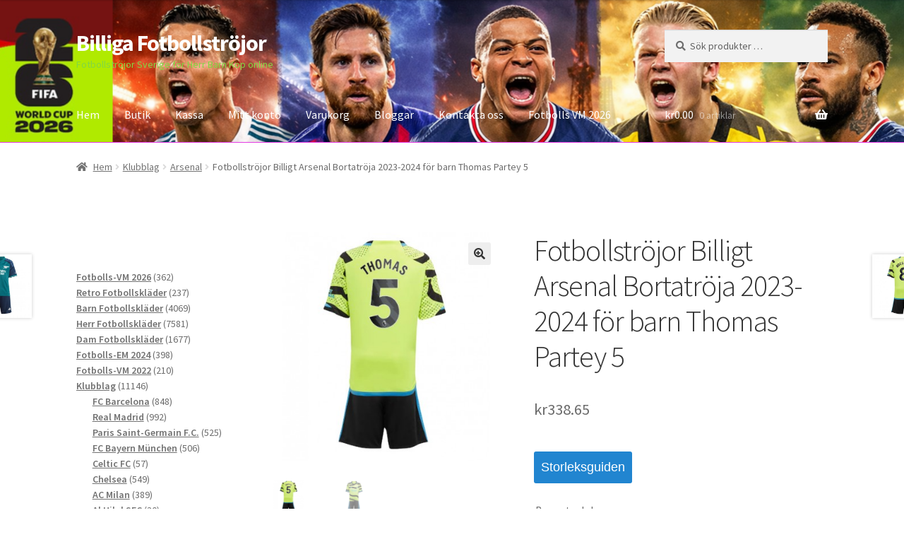

--- FILE ---
content_type: text/html; charset=UTF-8
request_url: https://www.trojorfotboll.com/fotbollstrojor-billigt-arsenal-bortatroja-2023-2024-for-barn-thomas-partey-5/
body_size: 35729
content:
<!doctype html>
<html lang="sv-SE">
<head>
<meta charset="UTF-8">
<meta name="viewport" content="width=device-width, initial-scale=1">
<link rel="profile" href="https://gmpg.org/xfn/11">
<link rel="pingback" href="https://www.trojorfotboll.com/xmlrpc.php">

<meta name='robots' content='index, follow, max-image-preview:large, max-snippet:-1, max-video-preview:-1' />

	<!-- This site is optimized with the Yoast SEO plugin v23.1 - https://yoast.com/wordpress/plugins/seo/ -->
	<title>Fotbollströjor Billigt Arsenal Bortatröja 2023-2024 för barn Thomas Partey 5</title>
	<meta name="description" content="Billiga Fotbollströjor Fotbollströjor Billigt Arsenal Bortatröja 2023-2024 för barn Thomas Partey 5 -" />
	<link rel="canonical" href="https://www.trojorfotboll.com/fotbollstrojor-billigt-arsenal-bortatroja-2023-2024-for-barn-thomas-partey-5/" />
	<meta property="og:locale" content="sv_SE" />
	<meta property="og:type" content="article" />
	<meta property="og:title" content="Fotbollströjor Billigt Arsenal Bortatröja 2023-2024 för barn Thomas Partey 5" />
	<meta property="og:description" content="Billiga Fotbollströjor Fotbollströjor Billigt Arsenal Bortatröja 2023-2024 för barn Thomas Partey 5 -" />
	<meta property="og:url" content="https://www.trojorfotboll.com/fotbollstrojor-billigt-arsenal-bortatroja-2023-2024-for-barn-thomas-partey-5/" />
	<meta property="og:site_name" content="Billiga Fotbollströjor" />
	<meta property="article:modified_time" content="2023-09-20T12:45:54+00:00" />
	<meta property="og:image" content="https://www.trojorfotboll.com/wp-content/uploads/2023/09/fotbollstrojor-billigt-arsenal-bortatroja-2023-2024-for-barn-thomas-partey-5.jpg" />
	<meta property="og:image:width" content="400" />
	<meta property="og:image:height" content="400" />
	<meta property="og:image:type" content="image/jpeg" />
	<meta name="twitter:card" content="summary_large_image" />
	<script type="application/ld+json" class="yoast-schema-graph">{"@context":"https://schema.org","@graph":[{"@type":"WebPage","@id":"https://www.trojorfotboll.com/fotbollstrojor-billigt-arsenal-bortatroja-2023-2024-for-barn-thomas-partey-5/","url":"https://www.trojorfotboll.com/fotbollstrojor-billigt-arsenal-bortatroja-2023-2024-for-barn-thomas-partey-5/","name":"Fotbollströjor Billigt Arsenal Bortatröja 2023-2024 för barn Thomas Partey 5","isPartOf":{"@id":"https://www.trojorfotboll.com/#website"},"primaryImageOfPage":{"@id":"https://www.trojorfotboll.com/fotbollstrojor-billigt-arsenal-bortatroja-2023-2024-for-barn-thomas-partey-5/#primaryimage"},"image":{"@id":"https://www.trojorfotboll.com/fotbollstrojor-billigt-arsenal-bortatroja-2023-2024-for-barn-thomas-partey-5/#primaryimage"},"thumbnailUrl":"https://www.trojorfotboll.com/wp-content/uploads/2023/09/fotbollstrojor-billigt-arsenal-bortatroja-2023-2024-for-barn-thomas-partey-5.jpg","datePublished":"2023-09-20T12:45:53+00:00","dateModified":"2023-09-20T12:45:54+00:00","description":"Billiga Fotbollströjor Fotbollströjor Billigt Arsenal Bortatröja 2023-2024 för barn Thomas Partey 5 -","breadcrumb":{"@id":"https://www.trojorfotboll.com/fotbollstrojor-billigt-arsenal-bortatroja-2023-2024-for-barn-thomas-partey-5/#breadcrumb"},"inLanguage":"sv-SE","potentialAction":[{"@type":"ReadAction","target":["https://www.trojorfotboll.com/fotbollstrojor-billigt-arsenal-bortatroja-2023-2024-for-barn-thomas-partey-5/"]}]},{"@type":"ImageObject","inLanguage":"sv-SE","@id":"https://www.trojorfotboll.com/fotbollstrojor-billigt-arsenal-bortatroja-2023-2024-for-barn-thomas-partey-5/#primaryimage","url":"https://www.trojorfotboll.com/wp-content/uploads/2023/09/fotbollstrojor-billigt-arsenal-bortatroja-2023-2024-for-barn-thomas-partey-5.jpg","contentUrl":"https://www.trojorfotboll.com/wp-content/uploads/2023/09/fotbollstrojor-billigt-arsenal-bortatroja-2023-2024-for-barn-thomas-partey-5.jpg","width":400,"height":400,"caption":"Fotbollströjor Billigt Arsenal Bortatröja 2023-2024 för barn Thomas Partey 5"},{"@type":"BreadcrumbList","@id":"https://www.trojorfotboll.com/fotbollstrojor-billigt-arsenal-bortatroja-2023-2024-for-barn-thomas-partey-5/#breadcrumb","itemListElement":[{"@type":"ListItem","position":1,"name":"Hem","item":"https://www.trojorfotboll.com/"},{"@type":"ListItem","position":2,"name":"Butik","item":"https://www.trojorfotboll.com/butik/"},{"@type":"ListItem","position":3,"name":"Fotbollströjor Billigt Arsenal Bortatröja 2023-2024 för barn Thomas Partey 5"}]},{"@type":"WebSite","@id":"https://www.trojorfotboll.com/#website","url":"https://www.trojorfotboll.com/","name":"Billiga Fotbollströjor","description":"Fotbollströjor Sverige för Herr Barn Köp online","potentialAction":[{"@type":"SearchAction","target":{"@type":"EntryPoint","urlTemplate":"https://www.trojorfotboll.com/?s={search_term_string}"},"query-input":"required name=search_term_string"}],"inLanguage":"sv-SE"}]}</script>
	<!-- / Yoast SEO plugin. -->


<link rel='dns-prefetch' href='//static.addtoany.com' />
<link rel='dns-prefetch' href='//fonts.googleapis.com' />
<link rel="alternate" type="application/rss+xml" title="Billiga Fotbollströjor &raquo; Webbflöde" href="https://www.trojorfotboll.com/feed/" />
<link rel="alternate" type="application/rss+xml" title="Billiga Fotbollströjor &raquo; Kommentarsflöde" href="https://www.trojorfotboll.com/comments/feed/" />
<link rel="alternate" type="application/rss+xml" title="Billiga Fotbollströjor &raquo; Kommentarsflöde för Fotbollströjor Billigt Arsenal Bortatröja 2023-2024 för barn Thomas Partey 5" href="https://www.trojorfotboll.com/fotbollstrojor-billigt-arsenal-bortatroja-2023-2024-for-barn-thomas-partey-5/feed/" />
<link rel="alternate" title="oEmbed (JSON)" type="application/json+oembed" href="https://www.trojorfotboll.com/wp-json/oembed/1.0/embed?url=https%3A%2F%2Fwww.trojorfotboll.com%2Ffotbollstrojor-billigt-arsenal-bortatroja-2023-2024-for-barn-thomas-partey-5%2F" />
<link rel="alternate" title="oEmbed (XML)" type="text/xml+oembed" href="https://www.trojorfotboll.com/wp-json/oembed/1.0/embed?url=https%3A%2F%2Fwww.trojorfotboll.com%2Ffotbollstrojor-billigt-arsenal-bortatroja-2023-2024-for-barn-thomas-partey-5%2F&#038;format=xml" />
<style id='wp-img-auto-sizes-contain-inline-css'>
img:is([sizes=auto i],[sizes^="auto," i]){contain-intrinsic-size:3000px 1500px}
/*# sourceURL=wp-img-auto-sizes-contain-inline-css */
</style>
<style id='wp-emoji-styles-inline-css'>

	img.wp-smiley, img.emoji {
		display: inline !important;
		border: none !important;
		box-shadow: none !important;
		height: 1em !important;
		width: 1em !important;
		margin: 0 0.07em !important;
		vertical-align: -0.1em !important;
		background: none !important;
		padding: 0 !important;
	}
/*# sourceURL=wp-emoji-styles-inline-css */
</style>
<style id='wp-block-library-inline-css'>
:root{--wp-block-synced-color:#7a00df;--wp-block-synced-color--rgb:122,0,223;--wp-bound-block-color:var(--wp-block-synced-color);--wp-editor-canvas-background:#ddd;--wp-admin-theme-color:#007cba;--wp-admin-theme-color--rgb:0,124,186;--wp-admin-theme-color-darker-10:#006ba1;--wp-admin-theme-color-darker-10--rgb:0,107,160.5;--wp-admin-theme-color-darker-20:#005a87;--wp-admin-theme-color-darker-20--rgb:0,90,135;--wp-admin-border-width-focus:2px}@media (min-resolution:192dpi){:root{--wp-admin-border-width-focus:1.5px}}.wp-element-button{cursor:pointer}:root .has-very-light-gray-background-color{background-color:#eee}:root .has-very-dark-gray-background-color{background-color:#313131}:root .has-very-light-gray-color{color:#eee}:root .has-very-dark-gray-color{color:#313131}:root .has-vivid-green-cyan-to-vivid-cyan-blue-gradient-background{background:linear-gradient(135deg,#00d084,#0693e3)}:root .has-purple-crush-gradient-background{background:linear-gradient(135deg,#34e2e4,#4721fb 50%,#ab1dfe)}:root .has-hazy-dawn-gradient-background{background:linear-gradient(135deg,#faaca8,#dad0ec)}:root .has-subdued-olive-gradient-background{background:linear-gradient(135deg,#fafae1,#67a671)}:root .has-atomic-cream-gradient-background{background:linear-gradient(135deg,#fdd79a,#004a59)}:root .has-nightshade-gradient-background{background:linear-gradient(135deg,#330968,#31cdcf)}:root .has-midnight-gradient-background{background:linear-gradient(135deg,#020381,#2874fc)}:root{--wp--preset--font-size--normal:16px;--wp--preset--font-size--huge:42px}.has-regular-font-size{font-size:1em}.has-larger-font-size{font-size:2.625em}.has-normal-font-size{font-size:var(--wp--preset--font-size--normal)}.has-huge-font-size{font-size:var(--wp--preset--font-size--huge)}.has-text-align-center{text-align:center}.has-text-align-left{text-align:left}.has-text-align-right{text-align:right}.has-fit-text{white-space:nowrap!important}#end-resizable-editor-section{display:none}.aligncenter{clear:both}.items-justified-left{justify-content:flex-start}.items-justified-center{justify-content:center}.items-justified-right{justify-content:flex-end}.items-justified-space-between{justify-content:space-between}.screen-reader-text{border:0;clip-path:inset(50%);height:1px;margin:-1px;overflow:hidden;padding:0;position:absolute;width:1px;word-wrap:normal!important}.screen-reader-text:focus{background-color:#ddd;clip-path:none;color:#444;display:block;font-size:1em;height:auto;left:5px;line-height:normal;padding:15px 23px 14px;text-decoration:none;top:5px;width:auto;z-index:100000}html :where(.has-border-color){border-style:solid}html :where([style*=border-top-color]){border-top-style:solid}html :where([style*=border-right-color]){border-right-style:solid}html :where([style*=border-bottom-color]){border-bottom-style:solid}html :where([style*=border-left-color]){border-left-style:solid}html :where([style*=border-width]){border-style:solid}html :where([style*=border-top-width]){border-top-style:solid}html :where([style*=border-right-width]){border-right-style:solid}html :where([style*=border-bottom-width]){border-bottom-style:solid}html :where([style*=border-left-width]){border-left-style:solid}html :where(img[class*=wp-image-]){height:auto;max-width:100%}:where(figure){margin:0 0 1em}html :where(.is-position-sticky){--wp-admin--admin-bar--position-offset:var(--wp-admin--admin-bar--height,0px)}@media screen and (max-width:600px){html :where(.is-position-sticky){--wp-admin--admin-bar--position-offset:0px}}

/*# sourceURL=wp-block-library-inline-css */
</style><style id='wp-block-latest-comments-inline-css'>
ol.wp-block-latest-comments{box-sizing:border-box;margin-left:0}:where(.wp-block-latest-comments:not([style*=line-height] .wp-block-latest-comments__comment)){line-height:1.1}:where(.wp-block-latest-comments:not([style*=line-height] .wp-block-latest-comments__comment-excerpt p)){line-height:1.8}.has-dates :where(.wp-block-latest-comments:not([style*=line-height])),.has-excerpts :where(.wp-block-latest-comments:not([style*=line-height])){line-height:1.5}.wp-block-latest-comments .wp-block-latest-comments{padding-left:0}.wp-block-latest-comments__comment{list-style:none;margin-bottom:1em}.has-avatars .wp-block-latest-comments__comment{list-style:none;min-height:2.25em}.has-avatars .wp-block-latest-comments__comment .wp-block-latest-comments__comment-excerpt,.has-avatars .wp-block-latest-comments__comment .wp-block-latest-comments__comment-meta{margin-left:3.25em}.wp-block-latest-comments__comment-excerpt p{font-size:.875em;margin:.36em 0 1.4em}.wp-block-latest-comments__comment-date{display:block;font-size:.75em}.wp-block-latest-comments .avatar,.wp-block-latest-comments__comment-avatar{border-radius:1.5em;display:block;float:left;height:2.5em;margin-right:.75em;width:2.5em}.wp-block-latest-comments[class*=-font-size] a,.wp-block-latest-comments[style*=font-size] a{font-size:inherit}
/*# sourceURL=https://www.trojorfotboll.com/wp-includes/blocks/latest-comments/style.min.css */
</style>
<style id='wp-block-list-inline-css'>
ol,ul{box-sizing:border-box}:root :where(.wp-block-list.has-background){padding:1.25em 2.375em}
/*# sourceURL=https://www.trojorfotboll.com/wp-includes/blocks/list/style.min.css */
</style>
<link rel='stylesheet' id='wc-blocks-style-css' href='https://www.trojorfotboll.com/wp-content/plugins/woocommerce/assets/client/blocks/wc-blocks.css?ver=wc-9.4.4' media='all' />
<link rel='stylesheet' id='wc-blocks-style-product-categories-css' href='https://www.trojorfotboll.com/wp-content/plugins/woocommerce/assets/client/blocks/product-categories.css?ver=wc-9.4.4' media='all' />
<style id='global-styles-inline-css'>
:root{--wp--preset--aspect-ratio--square: 1;--wp--preset--aspect-ratio--4-3: 4/3;--wp--preset--aspect-ratio--3-4: 3/4;--wp--preset--aspect-ratio--3-2: 3/2;--wp--preset--aspect-ratio--2-3: 2/3;--wp--preset--aspect-ratio--16-9: 16/9;--wp--preset--aspect-ratio--9-16: 9/16;--wp--preset--color--black: #000000;--wp--preset--color--cyan-bluish-gray: #abb8c3;--wp--preset--color--white: #ffffff;--wp--preset--color--pale-pink: #f78da7;--wp--preset--color--vivid-red: #cf2e2e;--wp--preset--color--luminous-vivid-orange: #ff6900;--wp--preset--color--luminous-vivid-amber: #fcb900;--wp--preset--color--light-green-cyan: #7bdcb5;--wp--preset--color--vivid-green-cyan: #00d084;--wp--preset--color--pale-cyan-blue: #8ed1fc;--wp--preset--color--vivid-cyan-blue: #0693e3;--wp--preset--color--vivid-purple: #9b51e0;--wp--preset--gradient--vivid-cyan-blue-to-vivid-purple: linear-gradient(135deg,rgb(6,147,227) 0%,rgb(155,81,224) 100%);--wp--preset--gradient--light-green-cyan-to-vivid-green-cyan: linear-gradient(135deg,rgb(122,220,180) 0%,rgb(0,208,130) 100%);--wp--preset--gradient--luminous-vivid-amber-to-luminous-vivid-orange: linear-gradient(135deg,rgb(252,185,0) 0%,rgb(255,105,0) 100%);--wp--preset--gradient--luminous-vivid-orange-to-vivid-red: linear-gradient(135deg,rgb(255,105,0) 0%,rgb(207,46,46) 100%);--wp--preset--gradient--very-light-gray-to-cyan-bluish-gray: linear-gradient(135deg,rgb(238,238,238) 0%,rgb(169,184,195) 100%);--wp--preset--gradient--cool-to-warm-spectrum: linear-gradient(135deg,rgb(74,234,220) 0%,rgb(151,120,209) 20%,rgb(207,42,186) 40%,rgb(238,44,130) 60%,rgb(251,105,98) 80%,rgb(254,248,76) 100%);--wp--preset--gradient--blush-light-purple: linear-gradient(135deg,rgb(255,206,236) 0%,rgb(152,150,240) 100%);--wp--preset--gradient--blush-bordeaux: linear-gradient(135deg,rgb(254,205,165) 0%,rgb(254,45,45) 50%,rgb(107,0,62) 100%);--wp--preset--gradient--luminous-dusk: linear-gradient(135deg,rgb(255,203,112) 0%,rgb(199,81,192) 50%,rgb(65,88,208) 100%);--wp--preset--gradient--pale-ocean: linear-gradient(135deg,rgb(255,245,203) 0%,rgb(182,227,212) 50%,rgb(51,167,181) 100%);--wp--preset--gradient--electric-grass: linear-gradient(135deg,rgb(202,248,128) 0%,rgb(113,206,126) 100%);--wp--preset--gradient--midnight: linear-gradient(135deg,rgb(2,3,129) 0%,rgb(40,116,252) 100%);--wp--preset--font-size--small: 14px;--wp--preset--font-size--medium: 23px;--wp--preset--font-size--large: 26px;--wp--preset--font-size--x-large: 42px;--wp--preset--font-size--normal: 16px;--wp--preset--font-size--huge: 37px;--wp--preset--font-family--inter: "Inter", sans-serif;--wp--preset--font-family--cardo: Cardo;--wp--preset--spacing--20: 0.44rem;--wp--preset--spacing--30: 0.67rem;--wp--preset--spacing--40: 1rem;--wp--preset--spacing--50: 1.5rem;--wp--preset--spacing--60: 2.25rem;--wp--preset--spacing--70: 3.38rem;--wp--preset--spacing--80: 5.06rem;--wp--preset--shadow--natural: 6px 6px 9px rgba(0, 0, 0, 0.2);--wp--preset--shadow--deep: 12px 12px 50px rgba(0, 0, 0, 0.4);--wp--preset--shadow--sharp: 6px 6px 0px rgba(0, 0, 0, 0.2);--wp--preset--shadow--outlined: 6px 6px 0px -3px rgb(255, 255, 255), 6px 6px rgb(0, 0, 0);--wp--preset--shadow--crisp: 6px 6px 0px rgb(0, 0, 0);}:where(.is-layout-flex){gap: 0.5em;}:where(.is-layout-grid){gap: 0.5em;}body .is-layout-flex{display: flex;}.is-layout-flex{flex-wrap: wrap;align-items: center;}.is-layout-flex > :is(*, div){margin: 0;}body .is-layout-grid{display: grid;}.is-layout-grid > :is(*, div){margin: 0;}:where(.wp-block-columns.is-layout-flex){gap: 2em;}:where(.wp-block-columns.is-layout-grid){gap: 2em;}:where(.wp-block-post-template.is-layout-flex){gap: 1.25em;}:where(.wp-block-post-template.is-layout-grid){gap: 1.25em;}.has-black-color{color: var(--wp--preset--color--black) !important;}.has-cyan-bluish-gray-color{color: var(--wp--preset--color--cyan-bluish-gray) !important;}.has-white-color{color: var(--wp--preset--color--white) !important;}.has-pale-pink-color{color: var(--wp--preset--color--pale-pink) !important;}.has-vivid-red-color{color: var(--wp--preset--color--vivid-red) !important;}.has-luminous-vivid-orange-color{color: var(--wp--preset--color--luminous-vivid-orange) !important;}.has-luminous-vivid-amber-color{color: var(--wp--preset--color--luminous-vivid-amber) !important;}.has-light-green-cyan-color{color: var(--wp--preset--color--light-green-cyan) !important;}.has-vivid-green-cyan-color{color: var(--wp--preset--color--vivid-green-cyan) !important;}.has-pale-cyan-blue-color{color: var(--wp--preset--color--pale-cyan-blue) !important;}.has-vivid-cyan-blue-color{color: var(--wp--preset--color--vivid-cyan-blue) !important;}.has-vivid-purple-color{color: var(--wp--preset--color--vivid-purple) !important;}.has-black-background-color{background-color: var(--wp--preset--color--black) !important;}.has-cyan-bluish-gray-background-color{background-color: var(--wp--preset--color--cyan-bluish-gray) !important;}.has-white-background-color{background-color: var(--wp--preset--color--white) !important;}.has-pale-pink-background-color{background-color: var(--wp--preset--color--pale-pink) !important;}.has-vivid-red-background-color{background-color: var(--wp--preset--color--vivid-red) !important;}.has-luminous-vivid-orange-background-color{background-color: var(--wp--preset--color--luminous-vivid-orange) !important;}.has-luminous-vivid-amber-background-color{background-color: var(--wp--preset--color--luminous-vivid-amber) !important;}.has-light-green-cyan-background-color{background-color: var(--wp--preset--color--light-green-cyan) !important;}.has-vivid-green-cyan-background-color{background-color: var(--wp--preset--color--vivid-green-cyan) !important;}.has-pale-cyan-blue-background-color{background-color: var(--wp--preset--color--pale-cyan-blue) !important;}.has-vivid-cyan-blue-background-color{background-color: var(--wp--preset--color--vivid-cyan-blue) !important;}.has-vivid-purple-background-color{background-color: var(--wp--preset--color--vivid-purple) !important;}.has-black-border-color{border-color: var(--wp--preset--color--black) !important;}.has-cyan-bluish-gray-border-color{border-color: var(--wp--preset--color--cyan-bluish-gray) !important;}.has-white-border-color{border-color: var(--wp--preset--color--white) !important;}.has-pale-pink-border-color{border-color: var(--wp--preset--color--pale-pink) !important;}.has-vivid-red-border-color{border-color: var(--wp--preset--color--vivid-red) !important;}.has-luminous-vivid-orange-border-color{border-color: var(--wp--preset--color--luminous-vivid-orange) !important;}.has-luminous-vivid-amber-border-color{border-color: var(--wp--preset--color--luminous-vivid-amber) !important;}.has-light-green-cyan-border-color{border-color: var(--wp--preset--color--light-green-cyan) !important;}.has-vivid-green-cyan-border-color{border-color: var(--wp--preset--color--vivid-green-cyan) !important;}.has-pale-cyan-blue-border-color{border-color: var(--wp--preset--color--pale-cyan-blue) !important;}.has-vivid-cyan-blue-border-color{border-color: var(--wp--preset--color--vivid-cyan-blue) !important;}.has-vivid-purple-border-color{border-color: var(--wp--preset--color--vivid-purple) !important;}.has-vivid-cyan-blue-to-vivid-purple-gradient-background{background: var(--wp--preset--gradient--vivid-cyan-blue-to-vivid-purple) !important;}.has-light-green-cyan-to-vivid-green-cyan-gradient-background{background: var(--wp--preset--gradient--light-green-cyan-to-vivid-green-cyan) !important;}.has-luminous-vivid-amber-to-luminous-vivid-orange-gradient-background{background: var(--wp--preset--gradient--luminous-vivid-amber-to-luminous-vivid-orange) !important;}.has-luminous-vivid-orange-to-vivid-red-gradient-background{background: var(--wp--preset--gradient--luminous-vivid-orange-to-vivid-red) !important;}.has-very-light-gray-to-cyan-bluish-gray-gradient-background{background: var(--wp--preset--gradient--very-light-gray-to-cyan-bluish-gray) !important;}.has-cool-to-warm-spectrum-gradient-background{background: var(--wp--preset--gradient--cool-to-warm-spectrum) !important;}.has-blush-light-purple-gradient-background{background: var(--wp--preset--gradient--blush-light-purple) !important;}.has-blush-bordeaux-gradient-background{background: var(--wp--preset--gradient--blush-bordeaux) !important;}.has-luminous-dusk-gradient-background{background: var(--wp--preset--gradient--luminous-dusk) !important;}.has-pale-ocean-gradient-background{background: var(--wp--preset--gradient--pale-ocean) !important;}.has-electric-grass-gradient-background{background: var(--wp--preset--gradient--electric-grass) !important;}.has-midnight-gradient-background{background: var(--wp--preset--gradient--midnight) !important;}.has-small-font-size{font-size: var(--wp--preset--font-size--small) !important;}.has-medium-font-size{font-size: var(--wp--preset--font-size--medium) !important;}.has-large-font-size{font-size: var(--wp--preset--font-size--large) !important;}.has-x-large-font-size{font-size: var(--wp--preset--font-size--x-large) !important;}
/*# sourceURL=global-styles-inline-css */
</style>

<style id='classic-theme-styles-inline-css'>
/*! This file is auto-generated */
.wp-block-button__link{color:#fff;background-color:#32373c;border-radius:9999px;box-shadow:none;text-decoration:none;padding:calc(.667em + 2px) calc(1.333em + 2px);font-size:1.125em}.wp-block-file__button{background:#32373c;color:#fff;text-decoration:none}
/*# sourceURL=/wp-includes/css/classic-themes.min.css */
</style>
<link rel='stylesheet' id='storefront-gutenberg-blocks-css' href='https://www.trojorfotboll.com/wp-content/themes/storefront/assets/css/base/gutenberg-blocks.css?ver=4.2.0' media='all' />
<style id='storefront-gutenberg-blocks-inline-css'>

				.wp-block-button__link:not(.has-text-color) {
					color: #333333;
				}

				.wp-block-button__link:not(.has-text-color):hover,
				.wp-block-button__link:not(.has-text-color):focus,
				.wp-block-button__link:not(.has-text-color):active {
					color: #333333;
				}

				.wp-block-button__link:not(.has-background) {
					background-color: #eeeeee;
				}

				.wp-block-button__link:not(.has-background):hover,
				.wp-block-button__link:not(.has-background):focus,
				.wp-block-button__link:not(.has-background):active {
					border-color: #d5d5d5;
					background-color: #d5d5d5;
				}

				.wc-block-grid__products .wc-block-grid__product .wp-block-button__link {
					background-color: #eeeeee;
					border-color: #eeeeee;
					color: #333333;
				}

				.wp-block-quote footer,
				.wp-block-quote cite,
				.wp-block-quote__citation {
					color: #6d6d6d;
				}

				.wp-block-pullquote cite,
				.wp-block-pullquote footer,
				.wp-block-pullquote__citation {
					color: #6d6d6d;
				}

				.wp-block-image figcaption {
					color: #6d6d6d;
				}

				.wp-block-separator.is-style-dots::before {
					color: #333333;
				}

				.wp-block-file a.wp-block-file__button {
					color: #333333;
					background-color: #eeeeee;
					border-color: #eeeeee;
				}

				.wp-block-file a.wp-block-file__button:hover,
				.wp-block-file a.wp-block-file__button:focus,
				.wp-block-file a.wp-block-file__button:active {
					color: #333333;
					background-color: #d5d5d5;
				}

				.wp-block-code,
				.wp-block-preformatted pre {
					color: #6d6d6d;
				}

				.wp-block-table:not( .has-background ):not( .is-style-stripes ) tbody tr:nth-child(2n) td {
					background-color: #fdfdfd;
				}

				.wp-block-cover .wp-block-cover__inner-container h1:not(.has-text-color),
				.wp-block-cover .wp-block-cover__inner-container h2:not(.has-text-color),
				.wp-block-cover .wp-block-cover__inner-container h3:not(.has-text-color),
				.wp-block-cover .wp-block-cover__inner-container h4:not(.has-text-color),
				.wp-block-cover .wp-block-cover__inner-container h5:not(.has-text-color),
				.wp-block-cover .wp-block-cover__inner-container h6:not(.has-text-color) {
					color: #000000;
				}

				.wc-block-components-price-slider__range-input-progress,
				.rtl .wc-block-components-price-slider__range-input-progress {
					--range-color: #7f54b3;
				}

				/* Target only IE11 */
				@media all and (-ms-high-contrast: none), (-ms-high-contrast: active) {
					.wc-block-components-price-slider__range-input-progress {
						background: #7f54b3;
					}
				}

				.wc-block-components-button:not(.is-link) {
					background-color: #333333;
					color: #ffffff;
				}

				.wc-block-components-button:not(.is-link):hover,
				.wc-block-components-button:not(.is-link):focus,
				.wc-block-components-button:not(.is-link):active {
					background-color: #1a1a1a;
					color: #ffffff;
				}

				.wc-block-components-button:not(.is-link):disabled {
					background-color: #333333;
					color: #ffffff;
				}

				.wc-block-cart__submit-container {
					background-color: #ffffff;
				}

				.wc-block-cart__submit-container::before {
					color: rgba(220,220,220,0.5);
				}

				.wc-block-components-order-summary-item__quantity {
					background-color: #ffffff;
					border-color: #6d6d6d;
					box-shadow: 0 0 0 2px #ffffff;
					color: #6d6d6d;
				}
			
/*# sourceURL=storefront-gutenberg-blocks-inline-css */
</style>
<link rel='stylesheet' id='woo_sc_product_size_chart_css-css' href='https://www.trojorfotboll.com/wp-content/plugins/product-size-chart-for-woo/css/sizechart_frontend_css.css?ver=1.1.1' media='all' />
<link rel='stylesheet' id='woo_sc_modal_css-css' href='https://www.trojorfotboll.com/wp-content/plugins/product-size-chart-for-woo/css/modal.css?ver=1.1.1' media='all' />
<link rel='stylesheet' id='size_chart_perfect_scrollbar_css-css' href='https://www.trojorfotboll.com/wp-content/plugins/product-size-chart-for-woo/css/perfect-scrollbar.css?ver=1.1.1' media='all' />
<link rel='stylesheet' id='woo-related-products-css' href='https://www.trojorfotboll.com/wp-content/plugins/woo-related-products-refresh-on-reload/public/css/woo-related-products-public.css?ver=1.0.0' media='all' />
<link rel='stylesheet' id='photoswipe-css' href='https://www.trojorfotboll.com/wp-content/plugins/woocommerce/assets/css/photoswipe/photoswipe.min.css?ver=9.4.4' media='all' />
<link rel='stylesheet' id='photoswipe-default-skin-css' href='https://www.trojorfotboll.com/wp-content/plugins/woocommerce/assets/css/photoswipe/default-skin/default-skin.min.css?ver=9.4.4' media='all' />
<style id='woocommerce-inline-inline-css'>
.woocommerce form .form-row .required { visibility: visible; }
/*# sourceURL=woocommerce-inline-inline-css */
</style>
<link rel='stylesheet' id='woo-variation-swatches-css' href='https://www.trojorfotboll.com/wp-content/plugins/woo-variation-swatches/assets/css/frontend.min.css?ver=1707882076' media='all' />
<style id='woo-variation-swatches-inline-css'>
:root {
--wvs-tick:url("data:image/svg+xml;utf8,%3Csvg filter='drop-shadow(0px 0px 2px rgb(0 0 0 / .8))' xmlns='http://www.w3.org/2000/svg'  viewBox='0 0 30 30'%3E%3Cpath fill='none' stroke='%23ffffff' stroke-linecap='round' stroke-linejoin='round' stroke-width='4' d='M4 16L11 23 27 7'/%3E%3C/svg%3E");

--wvs-cross:url("data:image/svg+xml;utf8,%3Csvg filter='drop-shadow(0px 0px 5px rgb(255 255 255 / .6))' xmlns='http://www.w3.org/2000/svg' width='72px' height='72px' viewBox='0 0 24 24'%3E%3Cpath fill='none' stroke='%23ff0000' stroke-linecap='round' stroke-width='0.6' d='M5 5L19 19M19 5L5 19'/%3E%3C/svg%3E");
--wvs-single-product-item-width:30px;
--wvs-single-product-item-height:30px;
--wvs-single-product-item-font-size:16px}
/*# sourceURL=woo-variation-swatches-inline-css */
</style>
<link rel='stylesheet' id='yith_wapo_front-css' href='https://www.trojorfotboll.com/wp-content/plugins/yith-woocommerce-product-add-ons/assets/css/front.css?ver=95770' media='all' />
<link rel='stylesheet' id='yith_wapo_jquery-ui-css' href='https://www.trojorfotboll.com/wp-content/plugins/yith-woocommerce-product-add-ons/assets/css/_new_jquery-ui-1.12.1.css?ver=11860' media='all' />
<link rel='stylesheet' id='yith_wapo_jquery-ui-timepicker-css' href='https://www.trojorfotboll.com/wp-content/plugins/yith-woocommerce-product-add-ons/assets/css/_new_jquery-ui-timepicker-addon.css?ver=55224' media='all' />
<link rel='stylesheet' id='dashicons-css' href='https://www.trojorfotboll.com/wp-includes/css/dashicons.min.css?ver=6.9' media='all' />
<style id='dashicons-inline-css'>
[data-font="Dashicons"]:before {font-family: 'Dashicons' !important;content: attr(data-icon) !important;speak: none !important;font-weight: normal !important;font-variant: normal !important;text-transform: none !important;line-height: 1 !important;font-style: normal !important;-webkit-font-smoothing: antialiased !important;-moz-osx-font-smoothing: grayscale !important;}
/*# sourceURL=dashicons-inline-css */
</style>
<link rel='stylesheet' id='storefront-style-css' href='https://www.trojorfotboll.com/wp-content/themes/storefront/style.css?ver=4.2.0' media='all' />
<style id='storefront-style-inline-css'>

			.main-navigation ul li a,
			.site-title a,
			ul.menu li a,
			.site-branding h1 a,
			button.menu-toggle,
			button.menu-toggle:hover,
			.handheld-navigation .dropdown-toggle {
				color: #ffffff;
			}

			button.menu-toggle,
			button.menu-toggle:hover {
				border-color: #ffffff;
			}

			.main-navigation ul li a:hover,
			.main-navigation ul li:hover > a,
			.site-title a:hover,
			.site-header ul.menu li.current-menu-item > a {
				color: #ffffff;
			}

			table:not( .has-background ) th {
				background-color: #f8f8f8;
			}

			table:not( .has-background ) tbody td {
				background-color: #fdfdfd;
			}

			table:not( .has-background ) tbody tr:nth-child(2n) td,
			fieldset,
			fieldset legend {
				background-color: #fbfbfb;
			}

			.site-header,
			.secondary-navigation ul ul,
			.main-navigation ul.menu > li.menu-item-has-children:after,
			.secondary-navigation ul.menu ul,
			.storefront-handheld-footer-bar,
			.storefront-handheld-footer-bar ul li > a,
			.storefront-handheld-footer-bar ul li.search .site-search,
			button.menu-toggle,
			button.menu-toggle:hover {
				background-color: #f24bf2;
			}

			p.site-description,
			.site-header,
			.storefront-handheld-footer-bar {
				color: #81d742;
			}

			button.menu-toggle:after,
			button.menu-toggle:before,
			button.menu-toggle span:before {
				background-color: #ffffff;
			}

			h1, h2, h3, h4, h5, h6, .wc-block-grid__product-title {
				color: #333333;
			}

			.widget h1 {
				border-bottom-color: #333333;
			}

			body,
			.secondary-navigation a {
				color: #6d6d6d;
			}

			.widget-area .widget a,
			.hentry .entry-header .posted-on a,
			.hentry .entry-header .post-author a,
			.hentry .entry-header .post-comments a,
			.hentry .entry-header .byline a {
				color: #727272;
			}

			a {
				color: #7f54b3;
			}

			a:focus,
			button:focus,
			.button.alt:focus,
			input:focus,
			textarea:focus,
			input[type="button"]:focus,
			input[type="reset"]:focus,
			input[type="submit"]:focus,
			input[type="email"]:focus,
			input[type="tel"]:focus,
			input[type="url"]:focus,
			input[type="password"]:focus,
			input[type="search"]:focus {
				outline-color: #7f54b3;
			}

			button, input[type="button"], input[type="reset"], input[type="submit"], .button, .widget a.button {
				background-color: #eeeeee;
				border-color: #eeeeee;
				color: #333333;
			}

			button:hover, input[type="button"]:hover, input[type="reset"]:hover, input[type="submit"]:hover, .button:hover, .widget a.button:hover {
				background-color: #d5d5d5;
				border-color: #d5d5d5;
				color: #333333;
			}

			button.alt, input[type="button"].alt, input[type="reset"].alt, input[type="submit"].alt, .button.alt, .widget-area .widget a.button.alt {
				background-color: #333333;
				border-color: #333333;
				color: #ffffff;
			}

			button.alt:hover, input[type="button"].alt:hover, input[type="reset"].alt:hover, input[type="submit"].alt:hover, .button.alt:hover, .widget-area .widget a.button.alt:hover {
				background-color: #1a1a1a;
				border-color: #1a1a1a;
				color: #ffffff;
			}

			.pagination .page-numbers li .page-numbers.current {
				background-color: #e6e6e6;
				color: #636363;
			}

			#comments .comment-list .comment-content .comment-text {
				background-color: #f8f8f8;
			}

			.site-footer {
				background-color: #f0f0f0;
				color: #6d6d6d;
			}

			.site-footer a:not(.button):not(.components-button) {
				color: #333333;
			}

			.site-footer .storefront-handheld-footer-bar a:not(.button):not(.components-button) {
				color: #ffffff;
			}

			.site-footer h1, .site-footer h2, .site-footer h3, .site-footer h4, .site-footer h5, .site-footer h6, .site-footer .widget .widget-title, .site-footer .widget .widgettitle {
				color: #333333;
			}

			.page-template-template-homepage.has-post-thumbnail .type-page.has-post-thumbnail .entry-title {
				color: #000000;
			}

			.page-template-template-homepage.has-post-thumbnail .type-page.has-post-thumbnail .entry-content {
				color: #000000;
			}

			@media screen and ( min-width: 768px ) {
				.secondary-navigation ul.menu a:hover {
					color: #9af05b;
				}

				.secondary-navigation ul.menu a {
					color: #81d742;
				}

				.main-navigation ul.menu ul.sub-menu,
				.main-navigation ul.nav-menu ul.children {
					background-color: #e33ce3;
				}

				.site-header {
					border-bottom-color: #e33ce3;
				}
			}
/*# sourceURL=storefront-style-inline-css */
</style>
<link rel='stylesheet' id='storefront-icons-css' href='https://www.trojorfotboll.com/wp-content/themes/storefront/assets/css/base/icons.css?ver=4.2.0' media='all' />
<link rel='stylesheet' id='storefront-fonts-css' href='https://fonts.googleapis.com/css?family=Source+Sans+Pro%3A400%2C300%2C300italic%2C400italic%2C600%2C700%2C900&#038;subset=latin%2Clatin-ext&#038;ver=4.2.0' media='all' />
<link rel='stylesheet' id='addtoany-css' href='https://www.trojorfotboll.com/wp-content/plugins/add-to-any/addtoany.min.css?ver=1.16' media='all' />
<link rel='stylesheet' id='storefront-woocommerce-style-css' href='https://www.trojorfotboll.com/wp-content/themes/storefront/assets/css/woocommerce/woocommerce.css?ver=4.2.0' media='all' />
<style id='storefront-woocommerce-style-inline-css'>
@font-face {
				font-family: star;
				src: url(https://www.trojorfotboll.com/wp-content/plugins/woocommerce/assets/fonts/star.eot);
				src:
					url(https://www.trojorfotboll.com/wp-content/plugins/woocommerce/assets/fonts/star.eot?#iefix) format("embedded-opentype"),
					url(https://www.trojorfotboll.com/wp-content/plugins/woocommerce/assets/fonts/star.woff) format("woff"),
					url(https://www.trojorfotboll.com/wp-content/plugins/woocommerce/assets/fonts/star.ttf) format("truetype"),
					url(https://www.trojorfotboll.com/wp-content/plugins/woocommerce/assets/fonts/star.svg#star) format("svg");
				font-weight: 400;
				font-style: normal;
			}
			@font-face {
				font-family: WooCommerce;
				src: url(https://www.trojorfotboll.com/wp-content/plugins/woocommerce/assets/fonts/WooCommerce.eot);
				src:
					url(https://www.trojorfotboll.com/wp-content/plugins/woocommerce/assets/fonts/WooCommerce.eot?#iefix) format("embedded-opentype"),
					url(https://www.trojorfotboll.com/wp-content/plugins/woocommerce/assets/fonts/WooCommerce.woff) format("woff"),
					url(https://www.trojorfotboll.com/wp-content/plugins/woocommerce/assets/fonts/WooCommerce.ttf) format("truetype"),
					url(https://www.trojorfotboll.com/wp-content/plugins/woocommerce/assets/fonts/WooCommerce.svg#WooCommerce) format("svg");
				font-weight: 400;
				font-style: normal;
			}

			a.cart-contents,
			.site-header-cart .widget_shopping_cart a {
				color: #ffffff;
			}

			a.cart-contents:hover,
			.site-header-cart .widget_shopping_cart a:hover,
			.site-header-cart:hover > li > a {
				color: #ffffff;
			}

			table.cart td.product-remove,
			table.cart td.actions {
				border-top-color: #ffffff;
			}

			.storefront-handheld-footer-bar ul li.cart .count {
				background-color: #ffffff;
				color: #f24bf2;
				border-color: #f24bf2;
			}

			.woocommerce-tabs ul.tabs li.active a,
			ul.products li.product .price,
			.onsale,
			.wc-block-grid__product-onsale,
			.widget_search form:before,
			.widget_product_search form:before {
				color: #6d6d6d;
			}

			.woocommerce-breadcrumb a,
			a.woocommerce-review-link,
			.product_meta a {
				color: #727272;
			}

			.wc-block-grid__product-onsale,
			.onsale {
				border-color: #6d6d6d;
			}

			.star-rating span:before,
			.quantity .plus, .quantity .minus,
			p.stars a:hover:after,
			p.stars a:after,
			.star-rating span:before,
			#payment .payment_methods li input[type=radio]:first-child:checked+label:before {
				color: #7f54b3;
			}

			.widget_price_filter .ui-slider .ui-slider-range,
			.widget_price_filter .ui-slider .ui-slider-handle {
				background-color: #7f54b3;
			}

			.order_details {
				background-color: #f8f8f8;
			}

			.order_details > li {
				border-bottom: 1px dotted #e3e3e3;
			}

			.order_details:before,
			.order_details:after {
				background: -webkit-linear-gradient(transparent 0,transparent 0),-webkit-linear-gradient(135deg,#f8f8f8 33.33%,transparent 33.33%),-webkit-linear-gradient(45deg,#f8f8f8 33.33%,transparent 33.33%)
			}

			#order_review {
				background-color: #ffffff;
			}

			#payment .payment_methods > li .payment_box,
			#payment .place-order {
				background-color: #fafafa;
			}

			#payment .payment_methods > li:not(.woocommerce-notice) {
				background-color: #f5f5f5;
			}

			#payment .payment_methods > li:not(.woocommerce-notice):hover {
				background-color: #f0f0f0;
			}

			.woocommerce-pagination .page-numbers li .page-numbers.current {
				background-color: #e6e6e6;
				color: #636363;
			}

			.wc-block-grid__product-onsale,
			.onsale,
			.woocommerce-pagination .page-numbers li .page-numbers:not(.current) {
				color: #6d6d6d;
			}

			p.stars a:before,
			p.stars a:hover~a:before,
			p.stars.selected a.active~a:before {
				color: #6d6d6d;
			}

			p.stars.selected a.active:before,
			p.stars:hover a:before,
			p.stars.selected a:not(.active):before,
			p.stars.selected a.active:before {
				color: #7f54b3;
			}

			.single-product div.product .woocommerce-product-gallery .woocommerce-product-gallery__trigger {
				background-color: #eeeeee;
				color: #333333;
			}

			.single-product div.product .woocommerce-product-gallery .woocommerce-product-gallery__trigger:hover {
				background-color: #d5d5d5;
				border-color: #d5d5d5;
				color: #333333;
			}

			.button.added_to_cart:focus,
			.button.wc-forward:focus {
				outline-color: #7f54b3;
			}

			.added_to_cart,
			.site-header-cart .widget_shopping_cart a.button,
			.wc-block-grid__products .wc-block-grid__product .wp-block-button__link {
				background-color: #eeeeee;
				border-color: #eeeeee;
				color: #333333;
			}

			.added_to_cart:hover,
			.site-header-cart .widget_shopping_cart a.button:hover,
			.wc-block-grid__products .wc-block-grid__product .wp-block-button__link:hover {
				background-color: #d5d5d5;
				border-color: #d5d5d5;
				color: #333333;
			}

			.added_to_cart.alt, .added_to_cart, .widget a.button.checkout {
				background-color: #333333;
				border-color: #333333;
				color: #ffffff;
			}

			.added_to_cart.alt:hover, .added_to_cart:hover, .widget a.button.checkout:hover {
				background-color: #1a1a1a;
				border-color: #1a1a1a;
				color: #ffffff;
			}

			.button.loading {
				color: #eeeeee;
			}

			.button.loading:hover {
				background-color: #eeeeee;
			}

			.button.loading:after {
				color: #333333;
			}

			@media screen and ( min-width: 768px ) {
				.site-header-cart .widget_shopping_cart,
				.site-header .product_list_widget li .quantity {
					color: #81d742;
				}

				.site-header-cart .widget_shopping_cart .buttons,
				.site-header-cart .widget_shopping_cart .total {
					background-color: #e841e8;
				}

				.site-header-cart .widget_shopping_cart {
					background-color: #e33ce3;
				}
			}
				.storefront-product-pagination a {
					color: #6d6d6d;
					background-color: #ffffff;
				}
				.storefront-sticky-add-to-cart {
					color: #6d6d6d;
					background-color: #ffffff;
				}

				.storefront-sticky-add-to-cart a:not(.button) {
					color: #ffffff;
				}
/*# sourceURL=storefront-woocommerce-style-inline-css */
</style>
<script type="text/template" id="tmpl-variation-template">
	<div class="woocommerce-variation-description">{{{ data.variation.variation_description }}}</div>
	<div class="woocommerce-variation-price">{{{ data.variation.price_html }}}</div>
	<div class="woocommerce-variation-availability">{{{ data.variation.availability_html }}}</div>
</script>
<script type="text/template" id="tmpl-unavailable-variation-template">
	<p role="alert">Den här produkten är inte tillgänglig. Välj en annan kombination.</p>
</script>
<script id="addtoany-core-js-before">
window.a2a_config=window.a2a_config||{};a2a_config.callbacks=[];a2a_config.overlays=[];a2a_config.templates={};a2a_localize = {
	Share: "Dela",
	Save: "Spara",
	Subscribe: "Prenumerera",
	Email: "E-post",
	Bookmark: "Bokmärk",
	ShowAll: "Visa alla",
	ShowLess: "Visa färre",
	FindServices: "Hitta tjänst(er)",
	FindAnyServiceToAddTo: "Hitta direkt en tjänst att lägga till",
	PoweredBy: "Drivs av",
	ShareViaEmail: "Dela via e-post",
	SubscribeViaEmail: "Prenumerera via e-post",
	BookmarkInYourBrowser: "Lägg till som bokmärke i din webbläsare",
	BookmarkInstructions: "Tryck Ctrl+D eller \u2318+D för att lägga till denna sida som bokmärke",
	AddToYourFavorites: "Lägg till i dina favoriter",
	SendFromWebOrProgram: "Skicka från valfri e-postadress eller e-postprogram",
	EmailProgram: "E-postprogram",
	More: "Mer&#8230;",
	ThanksForSharing: "Tack för att du delar!",
	ThanksForFollowing: "Tack för att du följer!"
};


//# sourceURL=addtoany-core-js-before
</script>
<script async src="https://static.addtoany.com/menu/page.js" id="addtoany-core-js"></script>
<script src="https://www.trojorfotboll.com/wp-includes/js/jquery/jquery.min.js?ver=3.7.1" id="jquery-core-js"></script>
<script src="https://www.trojorfotboll.com/wp-includes/js/jquery/jquery-migrate.min.js?ver=3.4.1" id="jquery-migrate-js"></script>
<script async src="https://www.trojorfotboll.com/wp-content/plugins/add-to-any/addtoany.min.js?ver=1.1" id="addtoany-jquery-js"></script>
<script src="https://www.trojorfotboll.com/wp-content/plugins/product-size-chart-for-woo/js/perfect-scrollbar.min.js?ver=1.1.1" id="size_chart_perfect_scrollbar_js-js"></script>
<script src="https://www.trojorfotboll.com/wp-content/plugins/woocommerce/assets/js/jquery-blockui/jquery.blockUI.min.js?ver=2.7.0-wc.9.4.4" id="jquery-blockui-js" data-wp-strategy="defer"></script>
<script id="wc-add-to-cart-js-extra">
var wc_add_to_cart_params = {"ajax_url":"/wp-admin/admin-ajax.php","wc_ajax_url":"/?wc-ajax=%%endpoint%%","i18n_view_cart":"Visa varukorg","cart_url":"https://www.trojorfotboll.com/varukorg/","is_cart":"","cart_redirect_after_add":"no"};
//# sourceURL=wc-add-to-cart-js-extra
</script>
<script src="https://www.trojorfotboll.com/wp-content/plugins/woocommerce/assets/js/frontend/add-to-cart.min.js?ver=9.4.4" id="wc-add-to-cart-js" defer data-wp-strategy="defer"></script>
<script src="https://www.trojorfotboll.com/wp-content/plugins/woocommerce/assets/js/zoom/jquery.zoom.min.js?ver=1.7.21-wc.9.4.4" id="zoom-js" defer data-wp-strategy="defer"></script>
<script src="https://www.trojorfotboll.com/wp-content/plugins/woocommerce/assets/js/flexslider/jquery.flexslider.min.js?ver=2.7.2-wc.9.4.4" id="flexslider-js" defer data-wp-strategy="defer"></script>
<script src="https://www.trojorfotboll.com/wp-content/plugins/woocommerce/assets/js/photoswipe/photoswipe.min.js?ver=4.1.1-wc.9.4.4" id="photoswipe-js" defer data-wp-strategy="defer"></script>
<script src="https://www.trojorfotboll.com/wp-content/plugins/woocommerce/assets/js/photoswipe/photoswipe-ui-default.min.js?ver=4.1.1-wc.9.4.4" id="photoswipe-ui-default-js" defer data-wp-strategy="defer"></script>
<script id="wc-single-product-js-extra">
var wc_single_product_params = {"i18n_required_rating_text":"V\u00e4lj ett betyg","review_rating_required":"yes","flexslider":{"rtl":false,"animation":"slide","smoothHeight":true,"directionNav":false,"controlNav":"thumbnails","slideshow":false,"animationSpeed":500,"animationLoop":false,"allowOneSlide":false},"zoom_enabled":"1","zoom_options":[],"photoswipe_enabled":"1","photoswipe_options":{"shareEl":false,"closeOnScroll":false,"history":false,"hideAnimationDuration":0,"showAnimationDuration":0},"flexslider_enabled":"1"};
//# sourceURL=wc-single-product-js-extra
</script>
<script src="https://www.trojorfotboll.com/wp-content/plugins/woocommerce/assets/js/frontend/single-product.min.js?ver=9.4.4" id="wc-single-product-js" defer data-wp-strategy="defer"></script>
<script src="https://www.trojorfotboll.com/wp-content/plugins/woocommerce/assets/js/js-cookie/js.cookie.min.js?ver=2.1.4-wc.9.4.4" id="js-cookie-js" defer data-wp-strategy="defer"></script>
<script id="woocommerce-js-extra">
var woocommerce_params = {"ajax_url":"/wp-admin/admin-ajax.php","wc_ajax_url":"/?wc-ajax=%%endpoint%%"};
//# sourceURL=woocommerce-js-extra
</script>
<script src="https://www.trojorfotboll.com/wp-content/plugins/woocommerce/assets/js/frontend/woocommerce.min.js?ver=9.4.4" id="woocommerce-js" defer data-wp-strategy="defer"></script>
<script src="https://www.trojorfotboll.com/wp-includes/js/underscore.min.js?ver=1.13.7" id="underscore-js"></script>
<script id="wp-util-js-extra">
var _wpUtilSettings = {"ajax":{"url":"/wp-admin/admin-ajax.php"}};
//# sourceURL=wp-util-js-extra
</script>
<script src="https://www.trojorfotboll.com/wp-includes/js/wp-util.min.js?ver=6.9" id="wp-util-js"></script>
<link rel="https://api.w.org/" href="https://www.trojorfotboll.com/wp-json/" /><link rel="alternate" title="JSON" type="application/json" href="https://www.trojorfotboll.com/wp-json/wp/v2/product/6333" /><link rel="EditURI" type="application/rsd+xml" title="RSD" href="https://www.trojorfotboll.com/xmlrpc.php?rsd" />
<meta name="generator" content="WordPress 6.9" />
<meta name="generator" content="WooCommerce 9.4.4" />
<link rel='shortlink' href='https://www.trojorfotboll.com/?p=6333' />
	<noscript><style>.woocommerce-product-gallery{ opacity: 1 !important; }</style></noscript>
	<style class='wp-fonts-local'>
@font-face{font-family:Inter;font-style:normal;font-weight:300 900;font-display:fallback;src:url('https://www.trojorfotboll.com/wp-content/plugins/woocommerce/assets/fonts/Inter-VariableFont_slnt,wght.woff2') format('woff2');font-stretch:normal;}
@font-face{font-family:Cardo;font-style:normal;font-weight:400;font-display:fallback;src:url('https://www.trojorfotboll.com/wp-content/plugins/woocommerce/assets/fonts/cardo_normal_400.woff2') format('woff2');}
</style>
<link rel="icon" href="https://www.trojorfotboll.com/wp-content/uploads/2022/03/favicon-1.ico" sizes="32x32" />
<link rel="icon" href="https://www.trojorfotboll.com/wp-content/uploads/2022/03/favicon-1.ico" sizes="192x192" />
<link rel="apple-touch-icon" href="https://www.trojorfotboll.com/wp-content/uploads/2022/03/favicon-1.ico" />
<meta name="msapplication-TileImage" content="https://www.trojorfotboll.com/wp-content/uploads/2022/03/favicon-1.ico" />
<style id='woo_table_style-inline-css'>
#woo_sc_show_popup{top:50%;right:0%}
				.woo_sc_data_content{clear:both; margin:15px auto;}
				.woo_sc_view_table.sc_id_848 {
				border:none;
				border-collapse: collapse;
				margin:0px;
				}
				
				.woo_sc_call_popup{background-color:#2185d0;color:#ffffff}
				.woo_sc_view_table.sc_id_848 td, .woo_sc_view_table.sc_id_848 th{
				text-align:center;
				border-collapse: collapse;
				padding: 10px ;
				min-height:40px;
				min-width:40px;
				vertical-align:middle}.woo_sc_view_table.sc_id_848 tr:nth-child(even) td {background-color:#ffffff;color:#000000}
				.woo_sc_view_table.sc_id_848 tr:nth-child(odd) td {background-color:#cceafc;color:#000000}.woo_sc_view_table.sc_id_848 th{
				background-color:#2185d0;
				color:#ffffff;
				border-top:1px solid #cccccc;
				border-bottom:1px solid #cccccc;
				border-left:1px solid #cccccc;
				border-right:1px solid #cccccc;
				}
				.woo_sc_view_table.sc_id_848 td{
				border-top:1px solid #cccccc;
				border-bottom:1px solid #cccccc;
				border-left:1px solid #cccccc;
				border-right:1px solid #cccccc;
				}
				.woo_size_chart_img.sc_id_848 img{
				width:%;
				}
				
				
/*# sourceURL=woo_table_style-inline-css */
</style>
</head>

<body class="wp-singular product-template-default single single-product postid-6333 wp-embed-responsive wp-theme-storefront theme-storefront woocommerce woocommerce-page woocommerce-no-js woo-variation-swatches wvs-behavior-blur wvs-theme-storefront wvs-show-label wvs-tooltip storefront-align-wide left-sidebar woocommerce-active">



<div id="page" class="hfeed site">
	
	<header id="masthead" class="site-header" role="banner" style="background-image: url(https://www.trojorfotboll.com/wp-content/uploads/2026/01/cropped-Billiga-Fotbollstrojor-2.png); ">

		<div class="col-full">		<a class="skip-link screen-reader-text" href="#site-navigation">Hoppa till navigering</a>
		<a class="skip-link screen-reader-text" href="#content">Hoppa till innehåll</a>
				<div class="site-branding">
			<div class="beta site-title"><a href="https://www.trojorfotboll.com/" rel="home">Billiga Fotbollströjor</a></div><p class="site-description">Fotbollströjor Sverige för Herr Barn Köp online</p>		</div>
					<div class="site-search">
				<div class="widget woocommerce widget_product_search"><form role="search" method="get" class="woocommerce-product-search" action="https://www.trojorfotboll.com/">
	<label class="screen-reader-text" for="woocommerce-product-search-field-0">Sök efter:</label>
	<input type="search" id="woocommerce-product-search-field-0" class="search-field" placeholder="Sök produkter …" value="" name="s" />
	<button type="submit" value="Sök" class="">Sök</button>
	<input type="hidden" name="post_type" value="product" />
</form>
</div>			</div>
			</div><div class="storefront-primary-navigation"><div class="col-full">		<nav id="site-navigation" class="main-navigation" role="navigation" aria-label="Primär navigation">
		<button id="site-navigation-menu-toggle" class="menu-toggle" aria-controls="site-navigation" aria-expanded="false"><span>Meny</span></button>
			<div class="primary-navigation"><ul id="menu-butikfotboll" class="menu"><li id="menu-item-2751" class="menu-item menu-item-type-post_type menu-item-object-page menu-item-home menu-item-2751"><a href="https://www.trojorfotboll.com/">Hem</a></li>
<li id="menu-item-2756" class="menu-item menu-item-type-post_type menu-item-object-page current_page_parent menu-item-2756"><a href="https://www.trojorfotboll.com/butik/">Butik</a></li>
<li id="menu-item-2752" class="menu-item menu-item-type-post_type menu-item-object-page menu-item-2752"><a href="https://www.trojorfotboll.com/kassan/">Kassa</a></li>
<li id="menu-item-2753" class="menu-item menu-item-type-post_type menu-item-object-page menu-item-2753"><a href="https://www.trojorfotboll.com/mitt-konto/">Mitt konto</a></li>
<li id="menu-item-2755" class="menu-item menu-item-type-post_type menu-item-object-page menu-item-2755"><a href="https://www.trojorfotboll.com/varukorg/">Varukorg</a></li>
<li id="menu-item-2770" class="menu-item menu-item-type-post_type menu-item-object-page menu-item-2770"><a href="https://www.trojorfotboll.com/bloggar/">Bloggar</a></li>
<li id="menu-item-10528" class="menu-item menu-item-type-post_type menu-item-object-page menu-item-10528"><a href="https://www.trojorfotboll.com/kontakta-oss/">Kontakta oss</a></li>
<li id="menu-item-57166" class="menu-item menu-item-type-custom menu-item-object-custom menu-item-57166"><a href="https://www.trojorfotboll.com/fotbolls-vm-2026/">Fotbolls VM 2026</a></li>
</ul></div><div class="menu"><ul>
<li ><a href="https://www.trojorfotboll.com/">Hem</a></li><li class="page_item page-item-2768 "><a href="https://www.trojorfotboll.com/bloggar/">Bloggar</a></li>
<li class="page_item page-item-6 current_page_parent"><a href="https://www.trojorfotboll.com/butik/">Butik</a></li>
<li class="page_item page-item-8"><a href="https://www.trojorfotboll.com/kassan/">Kassa</a></li>
<li class="page_item page-item-10526"><a href="https://www.trojorfotboll.com/kontakta-oss/">Kontakta oss</a></li>
<li class="page_item page-item-9"><a href="https://www.trojorfotboll.com/mitt-konto/">Mitt konto</a></li>
<li class="page_item page-item-11"><a href="https://www.trojorfotboll.com/storleksguiden/">Storleksguiden</a></li>
<li class="page_item page-item-7"><a href="https://www.trojorfotboll.com/varukorg/">Varukorg</a></li>
</ul></div>
		</nav><!-- #site-navigation -->
				<ul id="site-header-cart" class="site-header-cart menu">
			<li class="">
							<a class="cart-contents" href="https://www.trojorfotboll.com/varukorg/" title="Visa din varukorg">
								<span class="woocommerce-Price-amount amount"><span class="woocommerce-Price-currencySymbol">&#107;&#114;</span>0.00</span> <span class="count">0 artiklar</span>
			</a>
					</li>
			<li>
				<div class="widget woocommerce widget_shopping_cart"><div class="widget_shopping_cart_content"></div></div>			</li>
		</ul>
			</div></div>
	</header><!-- #masthead -->

	<div class="storefront-breadcrumb"><div class="col-full"><nav class="woocommerce-breadcrumb" aria-label="synliga sökvägar"><a href="https://www.trojorfotboll.com">Hem</a><span class="breadcrumb-separator"> / </span><a href="https://www.trojorfotboll.com/klubblag/">Klubblag</a><span class="breadcrumb-separator"> / </span><a href="https://www.trojorfotboll.com/arsenal/">Arsenal</a><span class="breadcrumb-separator"> / </span>Fotbollströjor Billigt Arsenal Bortatröja 2023-2024 för barn Thomas Partey 5</nav></div></div>
	<div id="content" class="site-content" tabindex="-1">
		<div class="col-full">

		<div class="woocommerce"></div>
			<div id="primary" class="content-area">
			<main id="main" class="site-main" role="main">
		
					
			<div class="woocommerce-notices-wrapper"></div><div id="product-6333" class="product type-product post-6333 status-publish first instock product_cat-arsenal product_cat-barn-fotbollsklader product_tag-arsenal-babyklader product_tag-arsenal-fotbollstroja-barn product_tag-arsenal-fusballtrikots-kinder product_tag-arsenal-hemma-troja-23-24 product_tag-arsenal-klader-barn product_tag-arsenal-trikot-fur-kinder product_tag-arsenal-troja-barn product_tag-billiga-thomas-partey-trojor product_tag-fotbollstrojor-butik product_tag-fotbollstrojor-med-eget-namn product_tag-fotbollstrojor-sverige product_tag-kopa-thomas-partey-troja product_tag-matchtrojor-fotboll product_tag-thomas-partey-klader-barn product_tag-thomas-partey-troja-barn has-post-thumbnail shipping-taxable purchasable product-type-variable">

	<div class="woocommerce-product-gallery woocommerce-product-gallery--with-images woocommerce-product-gallery--columns-4 images" data-columns="4" style="opacity: 0; transition: opacity .25s ease-in-out;">
	<div class="woocommerce-product-gallery__wrapper">
		<div data-thumb="https://www.trojorfotboll.com/wp-content/uploads/2023/09/fotbollstrojor-billigt-arsenal-bortatroja-2023-2024-for-barn-thomas-partey-5-100x100.jpg" data-thumb-alt="Fotbollströjor Billigt Arsenal Bortatröja 2023-2024 för barn Thomas Partey 5" data-thumb-srcset="https://www.trojorfotboll.com/wp-content/uploads/2023/09/fotbollstrojor-billigt-arsenal-bortatroja-2023-2024-for-barn-thomas-partey-5-100x100.jpg 100w, https://www.trojorfotboll.com/wp-content/uploads/2023/09/fotbollstrojor-billigt-arsenal-bortatroja-2023-2024-for-barn-thomas-partey-5-300x300.jpg 300w, https://www.trojorfotboll.com/wp-content/uploads/2023/09/fotbollstrojor-billigt-arsenal-bortatroja-2023-2024-for-barn-thomas-partey-5-150x150.jpg 150w, https://www.trojorfotboll.com/wp-content/uploads/2023/09/fotbollstrojor-billigt-arsenal-bortatroja-2023-2024-for-barn-thomas-partey-5-324x324.jpg 324w, https://www.trojorfotboll.com/wp-content/uploads/2023/09/fotbollstrojor-billigt-arsenal-bortatroja-2023-2024-for-barn-thomas-partey-5.jpg 400w" class="woocommerce-product-gallery__image"><a href="https://www.trojorfotboll.com/wp-content/uploads/2023/09/fotbollstrojor-billigt-arsenal-bortatroja-2023-2024-for-barn-thomas-partey-5.jpg"><img width="400" height="400" src="https://www.trojorfotboll.com/wp-content/uploads/2023/09/fotbollstrojor-billigt-arsenal-bortatroja-2023-2024-for-barn-thomas-partey-5.jpg" class="wp-post-image" alt="Fotbollströjor Billigt Arsenal Bortatröja 2023-2024 för barn Thomas Partey 5" data-caption="" data-src="https://www.trojorfotboll.com/wp-content/uploads/2023/09/fotbollstrojor-billigt-arsenal-bortatroja-2023-2024-for-barn-thomas-partey-5.jpg" data-large_image="https://www.trojorfotboll.com/wp-content/uploads/2023/09/fotbollstrojor-billigt-arsenal-bortatroja-2023-2024-for-barn-thomas-partey-5.jpg" data-large_image_width="400" data-large_image_height="400" decoding="async" fetchpriority="high" srcset="https://www.trojorfotboll.com/wp-content/uploads/2023/09/fotbollstrojor-billigt-arsenal-bortatroja-2023-2024-for-barn-thomas-partey-5.jpg 400w, https://www.trojorfotboll.com/wp-content/uploads/2023/09/fotbollstrojor-billigt-arsenal-bortatroja-2023-2024-for-barn-thomas-partey-5-300x300.jpg 300w, https://www.trojorfotboll.com/wp-content/uploads/2023/09/fotbollstrojor-billigt-arsenal-bortatroja-2023-2024-for-barn-thomas-partey-5-150x150.jpg 150w, https://www.trojorfotboll.com/wp-content/uploads/2023/09/fotbollstrojor-billigt-arsenal-bortatroja-2023-2024-for-barn-thomas-partey-5-324x324.jpg 324w, https://www.trojorfotboll.com/wp-content/uploads/2023/09/fotbollstrojor-billigt-arsenal-bortatroja-2023-2024-for-barn-thomas-partey-5-100x100.jpg 100w" sizes="(max-width: 400px) 100vw, 400px" /></a></div><div data-thumb="https://www.trojorfotboll.com/wp-content/uploads/2023/09/fotbollstrojor-billigt-arsenal-bortatroja-2023-2024-for-barn-100x100.jpg" data-thumb-alt="Fotbollströjor Billigt Arsenal Bortatröja 2023-2024 för barn" data-thumb-srcset="https://www.trojorfotboll.com/wp-content/uploads/2023/09/fotbollstrojor-billigt-arsenal-bortatroja-2023-2024-for-barn-100x100.jpg 100w, https://www.trojorfotboll.com/wp-content/uploads/2023/09/fotbollstrojor-billigt-arsenal-bortatroja-2023-2024-for-barn-300x300.jpg 300w, https://www.trojorfotboll.com/wp-content/uploads/2023/09/fotbollstrojor-billigt-arsenal-bortatroja-2023-2024-for-barn-150x150.jpg 150w, https://www.trojorfotboll.com/wp-content/uploads/2023/09/fotbollstrojor-billigt-arsenal-bortatroja-2023-2024-for-barn-324x324.jpg 324w, https://www.trojorfotboll.com/wp-content/uploads/2023/09/fotbollstrojor-billigt-arsenal-bortatroja-2023-2024-for-barn.jpg 400w" class="woocommerce-product-gallery__image"><a href="https://www.trojorfotboll.com/wp-content/uploads/2023/09/fotbollstrojor-billigt-arsenal-bortatroja-2023-2024-for-barn.jpg"><img width="400" height="400" src="https://www.trojorfotboll.com/wp-content/uploads/2023/09/fotbollstrojor-billigt-arsenal-bortatroja-2023-2024-for-barn.jpg" class="" alt="Fotbollströjor Billigt Arsenal Bortatröja 2023-2024 för barn" data-caption="" data-src="https://www.trojorfotboll.com/wp-content/uploads/2023/09/fotbollstrojor-billigt-arsenal-bortatroja-2023-2024-for-barn.jpg" data-large_image="https://www.trojorfotboll.com/wp-content/uploads/2023/09/fotbollstrojor-billigt-arsenal-bortatroja-2023-2024-for-barn.jpg" data-large_image_width="400" data-large_image_height="400" decoding="async" srcset="https://www.trojorfotboll.com/wp-content/uploads/2023/09/fotbollstrojor-billigt-arsenal-bortatroja-2023-2024-for-barn.jpg 400w, https://www.trojorfotboll.com/wp-content/uploads/2023/09/fotbollstrojor-billigt-arsenal-bortatroja-2023-2024-for-barn-300x300.jpg 300w, https://www.trojorfotboll.com/wp-content/uploads/2023/09/fotbollstrojor-billigt-arsenal-bortatroja-2023-2024-for-barn-150x150.jpg 150w, https://www.trojorfotboll.com/wp-content/uploads/2023/09/fotbollstrojor-billigt-arsenal-bortatroja-2023-2024-for-barn-324x324.jpg 324w, https://www.trojorfotboll.com/wp-content/uploads/2023/09/fotbollstrojor-billigt-arsenal-bortatroja-2023-2024-for-barn-100x100.jpg 100w" sizes="(max-width: 400px) 100vw, 400px" /></a></div>	</div>
</div>

	<div class="summary entry-summary">
		<h1 class="product_title entry-title">Fotbollströjor Billigt Arsenal Bortatröja 2023-2024 för barn Thomas Partey 5</h1><p class="price"><span class="woocommerce-Price-amount amount"><bdi><span class="woocommerce-Price-currencySymbol">&#107;&#114;</span>338.65</bdi></span></p>
                    <div class="woo_sc_frontend_btn">
                        <div id="woo_sc_before_add_to_cart"
                             class="woo_sc_price_btn_popup woo_sc_btn_span woo_sc_call_popup">
														Storleksguiden                        </div>
                    </div>
					
<form class="variations_form cart" action="https://www.trojorfotboll.com/fotbollstrojor-billigt-arsenal-bortatroja-2023-2024-for-barn-thomas-partey-5/" method="post" enctype='multipart/form-data' data-product_id="6333" data-product_variations="[{&quot;attributes&quot;:{&quot;attribute_pa_barn-storlek&quot;:&quot;&quot;},&quot;availability_html&quot;:&quot;&quot;,&quot;backorders_allowed&quot;:false,&quot;dimensions&quot;:{&quot;length&quot;:&quot;&quot;,&quot;width&quot;:&quot;&quot;,&quot;height&quot;:&quot;&quot;},&quot;dimensions_html&quot;:&quot;N\/A&quot;,&quot;display_price&quot;:338.65,&quot;display_regular_price&quot;:338.65,&quot;image&quot;:{&quot;title&quot;:&quot;Fotbollstr\u00f6jor Billigt Arsenal Bortatr\u00f6ja 2023-2024 f\u00f6r barn Thomas Partey 5&quot;,&quot;caption&quot;:&quot;&quot;,&quot;url&quot;:&quot;https:\/\/www.trojorfotboll.com\/wp-content\/uploads\/2023\/09\/fotbollstrojor-billigt-arsenal-bortatroja-2023-2024-for-barn-thomas-partey-5.jpg&quot;,&quot;alt&quot;:&quot;Fotbollstr\u00f6jor Billigt Arsenal Bortatr\u00f6ja 2023-2024 f\u00f6r barn Thomas Partey 5&quot;,&quot;src&quot;:&quot;https:\/\/www.trojorfotboll.com\/wp-content\/uploads\/2023\/09\/fotbollstrojor-billigt-arsenal-bortatroja-2023-2024-for-barn-thomas-partey-5.jpg&quot;,&quot;srcset&quot;:&quot;https:\/\/www.trojorfotboll.com\/wp-content\/uploads\/2023\/09\/fotbollstrojor-billigt-arsenal-bortatroja-2023-2024-for-barn-thomas-partey-5.jpg 400w, https:\/\/www.trojorfotboll.com\/wp-content\/uploads\/2023\/09\/fotbollstrojor-billigt-arsenal-bortatroja-2023-2024-for-barn-thomas-partey-5-300x300.jpg 300w, https:\/\/www.trojorfotboll.com\/wp-content\/uploads\/2023\/09\/fotbollstrojor-billigt-arsenal-bortatroja-2023-2024-for-barn-thomas-partey-5-150x150.jpg 150w, https:\/\/www.trojorfotboll.com\/wp-content\/uploads\/2023\/09\/fotbollstrojor-billigt-arsenal-bortatroja-2023-2024-for-barn-thomas-partey-5-324x324.jpg 324w, https:\/\/www.trojorfotboll.com\/wp-content\/uploads\/2023\/09\/fotbollstrojor-billigt-arsenal-bortatroja-2023-2024-for-barn-thomas-partey-5-100x100.jpg 100w&quot;,&quot;sizes&quot;:&quot;(max-width: 400px) 100vw, 400px&quot;,&quot;full_src&quot;:&quot;https:\/\/www.trojorfotboll.com\/wp-content\/uploads\/2023\/09\/fotbollstrojor-billigt-arsenal-bortatroja-2023-2024-for-barn-thomas-partey-5.jpg&quot;,&quot;full_src_w&quot;:400,&quot;full_src_h&quot;:400,&quot;gallery_thumbnail_src&quot;:&quot;https:\/\/www.trojorfotboll.com\/wp-content\/uploads\/2023\/09\/fotbollstrojor-billigt-arsenal-bortatroja-2023-2024-for-barn-thomas-partey-5-100x100.jpg&quot;,&quot;gallery_thumbnail_src_w&quot;:100,&quot;gallery_thumbnail_src_h&quot;:100,&quot;thumb_src&quot;:&quot;https:\/\/www.trojorfotboll.com\/wp-content\/uploads\/2023\/09\/fotbollstrojor-billigt-arsenal-bortatroja-2023-2024-for-barn-thomas-partey-5-324x324.jpg&quot;,&quot;thumb_src_w&quot;:324,&quot;thumb_src_h&quot;:324,&quot;src_w&quot;:400,&quot;src_h&quot;:400},&quot;image_id&quot;:6335,&quot;is_downloadable&quot;:false,&quot;is_in_stock&quot;:true,&quot;is_purchasable&quot;:true,&quot;is_sold_individually&quot;:&quot;no&quot;,&quot;is_virtual&quot;:false,&quot;max_qty&quot;:&quot;&quot;,&quot;min_qty&quot;:1,&quot;price_html&quot;:&quot;&quot;,&quot;sku&quot;:&quot;AL80690&quot;,&quot;variation_description&quot;:&quot;&quot;,&quot;variation_id&quot;:6334,&quot;variation_is_active&quot;:true,&quot;variation_is_visible&quot;:true,&quot;weight&quot;:&quot;&quot;,&quot;weight_html&quot;:&quot;N\/A&quot;}]">
	<div data-product_id="6333" data-threshold_min="30" data-threshold_max="100" data-total="1">
			<table class="variations" cellspacing="0" role="presentation">
			<tbody>
									<tr>
						<th class="label"><label for="pa_barn-storlek">Barn storlek</label></th>
						<td class="value">
							<select style="display:none" id="pa_barn-storlek" class=" woo-variation-raw-select" name="attribute_pa_barn-storlek" data-attribute_name="attribute_pa_barn-storlek" data-show_option_none="yes"><option value="">Välj ett alternativ</option><option value="16-2-3-years-85-105cm" >16# 2-3 years 85-105cm</option><option value="18-3-4-years-105-115cm" >18# 3-4 years 105-115cm</option><option value="20-4-5-years-115-125cm" >20# 4-5 years 115-125cm</option><option value="22-6-7-years-125-135cm" >22# 6-7 years 125-135cm</option><option value="24-8-9-years-135-145cm" >24# 8-9 years 135-145cm</option><option value="26-10-11-years-145-155cm" >26# 10-11 years 145-155cm</option><option value="28-12-13-years-155-165cm" >28# 12-13 years 155-165cm</option></select><ul role="radiogroup" aria-label="Barn storlek" class="variable-items-wrapper button-variable-items-wrapper wvs-style-squared" data-attribute_name="attribute_pa_barn-storlek" data-attribute_values="[&quot;16-2-3-years-85-105cm&quot;,&quot;18-3-4-years-105-115cm&quot;,&quot;20-4-5-years-115-125cm&quot;,&quot;22-6-7-years-125-135cm&quot;,&quot;24-8-9-years-135-145cm&quot;,&quot;26-10-11-years-145-155cm&quot;,&quot;28-12-13-years-155-165cm&quot;]"><li aria-checked="false" tabindex="0" data-wvstooltip="16# 2-3 years 85-105cm" class="variable-item button-variable-item button-variable-item-16-2-3-years-85-105cm " title="16# 2-3 years 85-105cm" data-title="16# 2-3 years 85-105cm" data-value="16-2-3-years-85-105cm" role="radio" tabindex="0"><div class="variable-item-contents"><span class="variable-item-span variable-item-span-button">16# 2-3 years 85-105cm</span></div></li><li aria-checked="false" tabindex="0" data-wvstooltip="18# 3-4 years 105-115cm" class="variable-item button-variable-item button-variable-item-18-3-4-years-105-115cm " title="18# 3-4 years 105-115cm" data-title="18# 3-4 years 105-115cm" data-value="18-3-4-years-105-115cm" role="radio" tabindex="0"><div class="variable-item-contents"><span class="variable-item-span variable-item-span-button">18# 3-4 years 105-115cm</span></div></li><li aria-checked="false" tabindex="0" data-wvstooltip="20# 4-5 years 115-125cm" class="variable-item button-variable-item button-variable-item-20-4-5-years-115-125cm " title="20# 4-5 years 115-125cm" data-title="20# 4-5 years 115-125cm" data-value="20-4-5-years-115-125cm" role="radio" tabindex="0"><div class="variable-item-contents"><span class="variable-item-span variable-item-span-button">20# 4-5 years 115-125cm</span></div></li><li aria-checked="false" tabindex="0" data-wvstooltip="22# 6-7 years 125-135cm" class="variable-item button-variable-item button-variable-item-22-6-7-years-125-135cm " title="22# 6-7 years 125-135cm" data-title="22# 6-7 years 125-135cm" data-value="22-6-7-years-125-135cm" role="radio" tabindex="0"><div class="variable-item-contents"><span class="variable-item-span variable-item-span-button">22# 6-7 years 125-135cm</span></div></li><li aria-checked="false" tabindex="0" data-wvstooltip="24# 8-9 years 135-145cm" class="variable-item button-variable-item button-variable-item-24-8-9-years-135-145cm " title="24# 8-9 years 135-145cm" data-title="24# 8-9 years 135-145cm" data-value="24-8-9-years-135-145cm" role="radio" tabindex="0"><div class="variable-item-contents"><span class="variable-item-span variable-item-span-button">24# 8-9 years 135-145cm</span></div></li><li aria-checked="false" tabindex="0" data-wvstooltip="26# 10-11 years 145-155cm" class="variable-item button-variable-item button-variable-item-26-10-11-years-145-155cm " title="26# 10-11 years 145-155cm" data-title="26# 10-11 years 145-155cm" data-value="26-10-11-years-145-155cm" role="radio" tabindex="0"><div class="variable-item-contents"><span class="variable-item-span variable-item-span-button">26# 10-11 years 145-155cm</span></div></li><li aria-checked="false" tabindex="0" data-wvstooltip="28# 12-13 years 155-165cm" class="variable-item button-variable-item button-variable-item-28-12-13-years-155-165cm " title="28# 12-13 years 155-165cm" data-title="28# 12-13 years 155-165cm" data-value="28-12-13-years-155-165cm" role="radio" tabindex="0"><div class="variable-item-contents"><span class="variable-item-span variable-item-span-button">28# 12-13 years 155-165cm</span></div></li></ul><a class="reset_variations" href="#">Rensa</a>						</td>
					</tr>
							</tbody>
		</table>
		
		<div class="single_variation_wrap">
			<div class="woocommerce-variation single_variation"></div><div class="woocommerce-variation-add-to-cart variations_button">
	
	<div class="quantity">
		<label class="screen-reader-text" for="quantity_696d24bc351a2">Fotbollströjor Billigt Arsenal Bortatröja 2023-2024 för barn Thomas Partey 5 mängd</label>
	<input
		type="number"
				id="quantity_696d24bc351a2"
		class="input-text qty text"
		name="quantity"
		value="1"
		aria-label="Produktantal"
				min="1"
		max=""
					step="1"
			placeholder=""
			inputmode="numeric"
			autocomplete="off"
			/>
	</div>

	<button type="submit" class="single_add_to_cart_button button alt">Lägg till i varukorg</button>

				<div id="yith-wapo-container" data-product-price="338.65">
				<input type="hidden" id="yith_wapo_product_id" name="yith_wapo_product_id" value="6333"><input type="hidden" id="yith_wapo_product_img" name="yith_wapo_product_img" value=""><input type="hidden" id="yith_wapo_is_single" name="yith_wapo_is_single" value="1">
<div id="yith-wapo-block-3" class="yith-wapo-block">

	
			<div id="yith-wapo-addon-4"
				class="yith-wapo-addon yith-wapo-addon-type-text  default-closed "
				data-min=""
				data-max=""
				data-exa=""
				data-addon-type="text"
								style="
				background-color: #ffffff; padding: 0px 0px 0px 0px;					">

				
				
				<div class="options default-closed per-row-1">
<div id="yith-wapo-option-4-0" class="yith-wapo-option">

					<div class="image position-above">
			<img src="https://www.trojorfotboll.com/wp-content/uploads/2022/11/Namn-Nummer.jpg" alt="Namn Nummer">
		</div>
	
	<div class="label">
		<label for="yith-wapo-4-0">

			<!-- LABEL -->
			
			<!-- PRICE -->
			<small class="option-price"><span class="brackets">(</span><span class="sign positive">+</span><span class="woocommerce-Price-amount amount"><span class="woocommerce-Price-currencySymbol">&#107;&#114;</span>62.06</span><span class="brackets">)</span></small>
		</label>
	</div>

	<!-- INPUT -->
	<input type="text"
		id="yith-wapo-4-0"
		name="yith_wapo[][4-0]"
		value=""
				data-price="62.06"
		data-price-sale="0"
		data-price-type="fixed"
		data-price-method="increase"
		data-first-free-enabled=""
		data-first-free-options=""
		data-addon-id="4"
				
		style="width: 100%;">

	<!-- REQUIRED -->
	
	<!-- TOOLTIP -->
	
	<!-- DESCRIPTION -->
			<p class="description">Namn / Nummer</p>
	
</div>
<div class="clear"></div></div>
			</div>

			
			<div id="yith-wapo-addon-5"
				class="yith-wapo-addon yith-wapo-addon-type-radio  default-closed "
				data-min=""
				data-max=""
				data-exa=""
				data-addon-type="radio"
								style="
				background-color: #ffffff; padding: 0px 0px 0px 0px;					">

				
									<h3 class="wapo-addon-title toggle-closed">Andra alternativ</h3>
									
				<div class="options default-closed per-row-1">
<div id="yith-wapo-option-5-0"
	class="yith-wapo-option selection-single "
	data-replace-image="">

	<!-- LEFT/ABOVE IMAGE -->
			<label class="yith-wapo-img-label" for="yith-wapo-5-0">
			
	<div class="image position-above">
		<img src="https://www.trojorfotboll.com/wp-content/uploads/2022/11/Fotbollsockor.jpg">
	</div>

		</label>
			

	<span class="radiobutton ">

		<!-- INPUT -->
		<input type="radio"
			id="yith-wapo-5-0"
			name="yith_wapo[][5]"
			value="0"
			data-price="69.36"
			data-price-sale="0"
			data-price-type="fixed"
			data-price-method="increase"
			data-first-free-enabled=""
			data-first-free-options=""
			data-addon-id="5"
						>

	</span>

	<!-- RIGHT IMAGE -->
		

	<!-- LABEL -->
	<label class="yith-wapo-label" for="yith-wapo-5-0">
				
		<!-- PRICE -->
		<small class="option-price"><span class="brackets">(</span><span class="sign positive">+</span><span class="woocommerce-Price-amount amount"><span class="woocommerce-Price-currencySymbol">&#107;&#114;</span>69.36</span><span class="brackets">)</span></small>	</label>

	<!-- TOOLTIP -->
	
	<!-- UNDER IMAGE -->
		
	<!-- DESCRIPTION -->
			<p class="description">Fotbollsockor</p>
	
</div>

<div id="yith-wapo-option-5-1"
	class="yith-wapo-option selection-single "
	data-replace-image="">

	<!-- LEFT/ABOVE IMAGE -->
			<label class="yith-wapo-img-label" for="yith-wapo-5-1">
			
	<div class="image position-above">
		<img src="https://www.trojorfotboll.com/wp-content/uploads/2023/05/Leg-Guard.jpg">
	</div>

		</label>
			

	<span class="radiobutton ">

		<!-- INPUT -->
		<input type="radio"
			id="yith-wapo-5-1"
			name="yith_wapo[][5]"
			value="1"
			data-price="35.68"
			data-price-sale="0"
			data-price-type="fixed"
			data-price-method="increase"
			data-first-free-enabled=""
			data-first-free-options=""
			data-addon-id="5"
						>

	</span>

	<!-- RIGHT IMAGE -->
		

	<!-- LABEL -->
	<label class="yith-wapo-label" for="yith-wapo-5-1">
				
		<!-- PRICE -->
		<small class="option-price"><span class="brackets">(</span><span class="sign positive">+</span><span class="woocommerce-Price-amount amount"><span class="woocommerce-Price-currencySymbol">&#107;&#114;</span>35.68</span><span class="brackets">)</span></small>	</label>

	<!-- TOOLTIP -->
	
	<!-- UNDER IMAGE -->
		
	<!-- DESCRIPTION -->
			<p class="description">Leg Guard</p>
	
</div>
<div class="clear"></div></div>
			</div>

			
</div>

<div id="yith-wapo-block-17" class="yith-wapo-block">

	
			<div id="yith-wapo-addon-61"
				class="yith-wapo-addon yith-wapo-addon-type-radio  default-closed "
				data-min=""
				data-max=""
				data-exa=""
				data-addon-type="radio"
								style="
				background-color: #ffffff; padding: 0px 0px 0px 0px;					">

				
				
				<div class="options default-closed per-row-1">
<div id="yith-wapo-option-61-0"
	class="yith-wapo-option selection-single "
	data-replace-image="">

	<!-- LEFT/ABOVE IMAGE -->
			<label class="yith-wapo-img-label" for="yith-wapo-61-0">
			
	<div class="image position-above">
		<img src="https://www.trojorfotboll.com/wp-content/uploads/2024/03/Premier-League-Patch1.jpg">
	</div>

		</label>
			

	<span class="radiobutton ">

		<!-- INPUT -->
		<input type="radio"
			id="yith-wapo-61-0"
			name="yith_wapo[][61]"
			value="0"
			data-price="33.94"
			data-price-sale="0"
			data-price-type="fixed"
			data-price-method="increase"
			data-first-free-enabled=""
			data-first-free-options=""
			data-addon-id="61"
						>

	</span>

	<!-- RIGHT IMAGE -->
		

	<!-- LABEL -->
	<label class="yith-wapo-label" for="yith-wapo-61-0">
		Premier League Patch		
		<!-- PRICE -->
		<small class="option-price"><span class="brackets">(</span><span class="sign positive">+</span><span class="woocommerce-Price-amount amount"><span class="woocommerce-Price-currencySymbol">&#107;&#114;</span>33.94</span><span class="brackets">)</span></small>	</label>

	<!-- TOOLTIP -->
	
	<!-- UNDER IMAGE -->
		
	<!-- DESCRIPTION -->
	
</div>
<div class="clear"></div></div>
			</div>

			
			<div id="yith-wapo-addon-62"
				class="yith-wapo-addon yith-wapo-addon-type-radio  default-closed "
				data-min=""
				data-max=""
				data-exa=""
				data-addon-type="radio"
								style="
				background-color: #ffffff; padding: 0px 0px 0px 0px;					">

				
				
				<div class="options default-closed per-row-1">
<div id="yith-wapo-option-62-0"
	class="yith-wapo-option selection-single "
	data-replace-image="">

	<!-- LEFT/ABOVE IMAGE -->
			<label class="yith-wapo-img-label" for="yith-wapo-62-0">
			
	<div class="image position-above">
		<img src="https://www.trojorfotboll.com/wp-content/uploads/2024/12/Premier-League-No-Room-For-Racism-Patch-Set1.png">
	</div>

		</label>
			

	<span class="radiobutton ">

		<!-- INPUT -->
		<input type="radio"
			id="yith-wapo-62-0"
			name="yith_wapo[][62]"
			value="0"
			data-price="53.18"
			data-price-sale="0"
			data-price-type="fixed"
			data-price-method="increase"
			data-first-free-enabled=""
			data-first-free-options=""
			data-addon-id="62"
						>

	</span>

	<!-- RIGHT IMAGE -->
		

	<!-- LABEL -->
	<label class="yith-wapo-label" for="yith-wapo-62-0">
		Premier League + No Room For Racism Patch Set		
		<!-- PRICE -->
		<small class="option-price"><span class="brackets">(</span><span class="sign positive">+</span><span class="woocommerce-Price-amount amount"><span class="woocommerce-Price-currencySymbol">&#107;&#114;</span>53.18</span><span class="brackets">)</span></small>	</label>

	<!-- TOOLTIP -->
	
	<!-- UNDER IMAGE -->
		
	<!-- DESCRIPTION -->
	
</div>
<div class="clear"></div></div>
			</div>

			
			<div id="yith-wapo-addon-63"
				class="yith-wapo-addon yith-wapo-addon-type-radio  default-closed "
				data-min=""
				data-max=""
				data-exa=""
				data-addon-type="radio"
								style="
				background-color: #ffffff; padding: 0px 0px 0px 0px;					">

				
				
				<div class="options default-closed per-row-1">
<div id="yith-wapo-option-63-0"
	class="yith-wapo-option selection-single "
	data-replace-image="">

	<!-- LEFT/ABOVE IMAGE -->
			<label class="yith-wapo-img-label" for="yith-wapo-63-0">
			
	<div class="image position-above">
		<img src="https://www.trojorfotboll.com/wp-content/uploads/2022/11/UCL-Starball-UEFA-Foundation-Patch-Set.jpeg">
	</div>

		</label>
			

	<span class="radiobutton ">

		<!-- INPUT -->
		<input type="radio"
			id="yith-wapo-63-0"
			name="yith_wapo[][63]"
			value="0"
			data-price="47.1"
			data-price-sale="0"
			data-price-type="fixed"
			data-price-method="increase"
			data-first-free-enabled=""
			data-first-free-options=""
			data-addon-id="63"
						>

	</span>

	<!-- RIGHT IMAGE -->
		

	<!-- LABEL -->
	<label class="yith-wapo-label" for="yith-wapo-63-0">
		UCL Starball + UEFA Foundation Patch Set		
		<!-- PRICE -->
		<small class="option-price"><span class="brackets">(</span><span class="sign positive">+</span><span class="woocommerce-Price-amount amount"><span class="woocommerce-Price-currencySymbol">&#107;&#114;</span>47.10</span><span class="brackets">)</span></small>	</label>

	<!-- TOOLTIP -->
	
	<!-- UNDER IMAGE -->
		
	<!-- DESCRIPTION -->
	
</div>
<div class="clear"></div></div>
			</div>

			
</div>

<div id="yith-wapo-block-21" class="yith-wapo-block">

	
			<div id="yith-wapo-addon-22"
				class="yith-wapo-addon yith-wapo-addon-type-html_heading  default-closed "
				data-min=""
				data-max=""
				data-exa=""
				data-addon-type="html_heading"
								style="
				background-color: #ffffff; padding: 0px 0px 0px 0px;					">

				
				
				
<h4 style="color: #AA0000;">

	Få 10% rabatt över 729 SEK, Kupongkod: trojorfotboll6
</h4>

			</div>

			
</div>

				<div id="wapo-total-price-table">
					<table class="all">
													<tr class="wapo-product-price" style="">
								<th>Produkt Pris:</th>
								<td id="wapo-total-product-price"><span class="woocommerce-Price-amount amount"><span class="woocommerce-Price-currencySymbol">&#107;&#114;</span>338.65</span> <small></small></td>
							</tr>
												<tr class="wapo-total-options" style="">
							<th>Totalt Alternativ:</th>
							<td id="wapo-total-options-price"></td>
						</tr>
												<tr class="wapo-total-order">
							<th>Totalt:</th>
							<td id="wapo-total-order-price"></td>
						</tr>
											</table>
					<script type="text/javascript">
						jQuery(function($) {
							jQuery( 'form.cart div.yith-wapo-addon' ).on( 'change', function () {
								yith_wapo_calculate_total_price();
							} );
                            jQuery( 'form.cart .yith-wapo-addon-type-number input[type="number"], form.cart .yith-wapo-addon-type-text input[type="text"]' ).on( 'keyup', (function () {
                                yith_wapo_calculate_total_price();
                            } ) );
							jQuery( 'form.cart .qty' ).on( 'change', function () {
								yith_wapo_calculate_total_price();
							} );
							jQuery( function () {
								yith_wapo_calculate_total_price();
							} );

							function yith_wapo_calculate_total_price() {
								jQuery('#wapo-total-price-table').css('opacity', '0.5');
								setTimeout(function () {
									var addonID = 0;
									var totalPrice = 0;
									var firstFreeOptions = 0;
                                    var defaultProductPrice = 338.65;
                                    var totalPriceBoxOption = 'all';
									jQuery('form.cart .yith-wapo-addon:not(.hidden) input, form.cart .yith-wapo-addon:not(.hidden) select, form.cart .yith-wapo-addon:not(.hidden) textarea').each(function () {
										let option       = jQuery( this );
										let option_id    = option.data( 'addon-id' );

										if ( option_id ) {
											let option_type  = option.attr( 'type' )
											let price_method = option.data( 'price-method' );
											let price        = 0;
											let price_type   = '';

											let addon        = option.parents( '.yith-wapo-addon' );
											let addon_type   = addon.data( 'addon-type' );

											if ( 'number' === option_type && 0 == option.val() ) {
												return;
											}

											if ( option.is( ':checked' ) || option.find( ':selected' ).is('option')
												|| ( option.is( 'input:not([type=checkbox])' ) && option.is( 'input:not([type=radio])' ) && option.val() != '')
												|| ( option.is( 'textarea' ) && option.val() != '')
											) {

												if ( option.is( 'select' ) ) {
													option = option.find( ':selected' );
												} else {
													option = option;
												}

												if ( 'number' === option_type ) {
													yith_wapo_check_multiplied_price( option );
												}

												if ( addonID != option.data( 'addon-id' ) ) {
													addonID = option.data( 'addon-id' );
													firstFreeOptions = option.data( 'first-free-options' );
												}

												if ( option.data('first-free-enabled') == 'yes' && firstFreeOptions > 0 ) {
													firstFreeOptions--;
												} else {

													if ( typeof option.data( 'price-type' ) != 'undefined' && '' !== option.data( 'price-type' ) ){
														price_type = option.data( 'price-type' ); // Percentage or fixed
													}

                                                    if ( typeof option.data('price-sale') != 'undefined' && option.data('price-sale') > 0 && 'multiplied' !== price_type ) {
														price = parseFloat( option.data('price-sale') );
													} else if (typeof option.data( 'price' ) != 'undefined' && option.data( 'price' ) != '') {
														price = parseFloat( option.data( 'price' ) );
													}

                                                    if ( 'percentage' === price_type ) {
                                                        price = ( price * defaultProductPrice ) / 100;
                                                    }

													totalPrice += price;
                                                }
											}
										}
									});



                                    // Plugin option "Total price box".
                                    if ( 'hide_options' === totalPriceBoxOption ) {
                                        if ( totalPrice !== 0 ) {
                                            jQuery('#wapo-total-price-table .hide_options tr.wapo-total-options').fadeIn();
                                        } else {
                                            jQuery('#wapo-total-price-table .hide_options tr.wapo-total-options').hide();
                                        }
									}

									var totalCurrency = '&#107;&#114;';
									var totalCurrencyPos = 'left';
									var totalThousandSep = ',';
									var totalDecimalSep = '.';
									var totalPriceNumDec = '2';

									var totalProductPrice = defaultProductPrice;
									var totalOptionsPrice = parseFloat( totalPrice );
									var totalOrderPrice = parseFloat( totalPrice + defaultProductPrice );

									// Qty multiplication
									var qty = jQuery('form .quantity input.qty').val();
									if ( ! qty > 0 ) { qty = 1; }
									totalProductPrice = parseFloat( totalProductPrice ) * parseFloat( qty );
									totalOptionsPrice = parseFloat( totalOptionsPrice ) * parseFloat( qty );
									totalOrderPrice = parseFloat( totalOrderPrice ) * parseFloat( qty );

									// Price without formatting.
									var total_ProductPrice = totalProductPrice;
									var total_OptionsPrice = totalOptionsPrice;

									// Price formatting
									totalProductPrice = totalProductPrice.toFixed(totalPriceNumDec).replace('.', totalDecimalSep).replace(/(\d)(?=(\d{3})+(?!\d))/g, '$1' + totalThousandSep);
									totalOptionsPrice = totalOptionsPrice.toFixed(totalPriceNumDec).replace('.', totalDecimalSep).replace(/(\d)(?=(\d{3})+(?!\d))/g, '$1' + totalThousandSep);
									totalOrderPrice = totalOrderPrice.toFixed(totalPriceNumDec).replace('.', totalDecimalSep).replace(/(\d)(?=(\d{3})+(?!\d))/g, '$1' + totalThousandSep);

									if (totalCurrencyPos == 'right') {
										totalProductPrice = totalProductPrice + totalCurrency;
										totalOptionsPrice = totalOptionsPrice + totalCurrency;
										totalOrderPrice = totalOrderPrice + totalCurrency;
									} else if (totalCurrencyPos == 'right_space') {
										totalProductPrice = totalProductPrice + ' ' + totalCurrency;
										totalOptionsPrice = totalOptionsPrice + ' ' + totalCurrency;
										totalOrderPrice = totalOrderPrice + ' ' + totalCurrency;
									} else if (totalCurrencyPos == 'left_space') {
										totalProductPrice = totalCurrency + ' ' + totalProductPrice;
										totalOptionsPrice = totalCurrency + ' ' + totalOptionsPrice;
										totalOrderPrice = totalCurrency + ' ' + totalOrderPrice;
									} else {
										totalProductPrice = totalCurrency + totalProductPrice;
										totalOptionsPrice = totalCurrency + totalOptionsPrice;
										totalOrderPrice = totalCurrency + totalOrderPrice;
									}

									jQuery('#wapo-total-product-price').html(totalProductPrice + ' <small></small>');
									jQuery('#wapo-total-options-price').html( totalOptionsPrice );
									jQuery('#wapo-total-order-price').html( totalOrderPrice );
																		jQuery('#wapo-total-price-table').css('opacity', '1');

									$(document).trigger( 'yith_wapo_product_price_updated', [ total_ProductPrice + total_OptionsPrice ] );

								}, 1000);
							}
						});
					</script>
				</div>
			
			<style type="text/css">
								.yith-wapo-block .yith-wapo-addon .options.per-row-1 .yith-wapo-option {
					width: auto;
					max-width: 98%;
					float: left;
				}

				.yith-wapo-block .yith-wapo-addon .options.per-row-1 .yith-wapo-option:nth-of-type(1n+1) {
					clear: both;
				}

				.yith-wapo-block .yith-wapo-addon .options.grid.per-row-1 .yith-wapo-option {
					width: 98%;
					margin-right: 2%;
					float: left;
					clear: none;
				}

				.yith-wapo-block .yith-wapo-addon .options.grid.per-row-1 .yith-wapo-option:nth-of-type(1n+1) {
					clear: both;
				}

								.yith-wapo-block .yith-wapo-addon .options.per-row-2 .yith-wapo-option {
					width: auto;
					max-width: 48%;
					float: left;
				}

				.yith-wapo-block .yith-wapo-addon .options.per-row-2 .yith-wapo-option:nth-of-type(2n+1) {
					clear: both;
				}

				.yith-wapo-block .yith-wapo-addon .options.grid.per-row-2 .yith-wapo-option {
					width: 48%;
					margin-right: 2%;
					float: left;
					clear: none;
				}

				.yith-wapo-block .yith-wapo-addon .options.grid.per-row-2 .yith-wapo-option:nth-of-type(2n+1) {
					clear: both;
				}

								.yith-wapo-block .yith-wapo-addon .options.per-row-3 .yith-wapo-option {
					width: auto;
					max-width: 31.333333333333%;
					float: left;
				}

				.yith-wapo-block .yith-wapo-addon .options.per-row-3 .yith-wapo-option:nth-of-type(3n+1) {
					clear: both;
				}

				.yith-wapo-block .yith-wapo-addon .options.grid.per-row-3 .yith-wapo-option {
					width: 31.333333333333%;
					margin-right: 2%;
					float: left;
					clear: none;
				}

				.yith-wapo-block .yith-wapo-addon .options.grid.per-row-3 .yith-wapo-option:nth-of-type(3n+1) {
					clear: both;
				}

								.yith-wapo-block .yith-wapo-addon .options.per-row-4 .yith-wapo-option {
					width: auto;
					max-width: 23%;
					float: left;
				}

				.yith-wapo-block .yith-wapo-addon .options.per-row-4 .yith-wapo-option:nth-of-type(4n+1) {
					clear: both;
				}

				.yith-wapo-block .yith-wapo-addon .options.grid.per-row-4 .yith-wapo-option {
					width: 23%;
					margin-right: 2%;
					float: left;
					clear: none;
				}

				.yith-wapo-block .yith-wapo-addon .options.grid.per-row-4 .yith-wapo-option:nth-of-type(4n+1) {
					clear: both;
				}

								.yith-wapo-block .yith-wapo-addon .options.per-row-5 .yith-wapo-option {
					width: auto;
					max-width: 18%;
					float: left;
				}

				.yith-wapo-block .yith-wapo-addon .options.per-row-5 .yith-wapo-option:nth-of-type(5n+1) {
					clear: both;
				}

				.yith-wapo-block .yith-wapo-addon .options.grid.per-row-5 .yith-wapo-option {
					width: 18%;
					margin-right: 2%;
					float: left;
					clear: none;
				}

				.yith-wapo-block .yith-wapo-addon .options.grid.per-row-5 .yith-wapo-option:nth-of-type(5n+1) {
					clear: both;
				}

								.yith-wapo-block .yith-wapo-addon .options.per-row-6 .yith-wapo-option {
					width: auto;
					max-width: 14.666666666667%;
					float: left;
				}

				.yith-wapo-block .yith-wapo-addon .options.per-row-6 .yith-wapo-option:nth-of-type(6n+1) {
					clear: both;
				}

				.yith-wapo-block .yith-wapo-addon .options.grid.per-row-6 .yith-wapo-option {
					width: 14.666666666667%;
					margin-right: 2%;
					float: left;
					clear: none;
				}

				.yith-wapo-block .yith-wapo-addon .options.grid.per-row-6 .yith-wapo-option:nth-of-type(6n+1) {
					clear: both;
				}

								.yith-wapo-block .yith-wapo-addon .options.per-row-7 .yith-wapo-option {
					width: auto;
					max-width: 12.285714285714%;
					float: left;
				}

				.yith-wapo-block .yith-wapo-addon .options.per-row-7 .yith-wapo-option:nth-of-type(7n+1) {
					clear: both;
				}

				.yith-wapo-block .yith-wapo-addon .options.grid.per-row-7 .yith-wapo-option {
					width: 12.285714285714%;
					margin-right: 2%;
					float: left;
					clear: none;
				}

				.yith-wapo-block .yith-wapo-addon .options.grid.per-row-7 .yith-wapo-option:nth-of-type(7n+1) {
					clear: both;
				}

								.yith-wapo-block .yith-wapo-addon .options.per-row-8 .yith-wapo-option {
					width: auto;
					max-width: 10.5%;
					float: left;
				}

				.yith-wapo-block .yith-wapo-addon .options.per-row-8 .yith-wapo-option:nth-of-type(8n+1) {
					clear: both;
				}

				.yith-wapo-block .yith-wapo-addon .options.grid.per-row-8 .yith-wapo-option {
					width: 10.5%;
					margin-right: 2%;
					float: left;
					clear: none;
				}

				.yith-wapo-block .yith-wapo-addon .options.grid.per-row-8 .yith-wapo-option:nth-of-type(8n+1) {
					clear: both;
				}

								.yith-wapo-block .yith-wapo-addon .options.per-row-9 .yith-wapo-option {
					width: auto;
					max-width: 9.111111111111%;
					float: left;
				}

				.yith-wapo-block .yith-wapo-addon .options.per-row-9 .yith-wapo-option:nth-of-type(9n+1) {
					clear: both;
				}

				.yith-wapo-block .yith-wapo-addon .options.grid.per-row-9 .yith-wapo-option {
					width: 9.111111111111%;
					margin-right: 2%;
					float: left;
					clear: none;
				}

				.yith-wapo-block .yith-wapo-addon .options.grid.per-row-9 .yith-wapo-option:nth-of-type(9n+1) {
					clear: both;
				}

								.yith-wapo-block .yith-wapo-addon .options.per-row-10 .yith-wapo-option {
					width: auto;
					max-width: 8%;
					float: left;
				}

				.yith-wapo-block .yith-wapo-addon .options.per-row-10 .yith-wapo-option:nth-of-type(10n+1) {
					clear: both;
				}

				.yith-wapo-block .yith-wapo-addon .options.grid.per-row-10 .yith-wapo-option {
					width: 8%;
					margin-right: 2%;
					float: left;
					clear: none;
				}

				.yith-wapo-block .yith-wapo-addon .options.grid.per-row-10 .yith-wapo-option:nth-of-type(10n+1) {
					clear: both;
				}

								.yith-wapo-block .yith-wapo-addon .options.per-row-11 .yith-wapo-option {
					width: auto;
					max-width: 7.0909090909091%;
					float: left;
				}

				.yith-wapo-block .yith-wapo-addon .options.per-row-11 .yith-wapo-option:nth-of-type(11n+1) {
					clear: both;
				}

				.yith-wapo-block .yith-wapo-addon .options.grid.per-row-11 .yith-wapo-option {
					width: 7.0909090909091%;
					margin-right: 2%;
					float: left;
					clear: none;
				}

				.yith-wapo-block .yith-wapo-addon .options.grid.per-row-11 .yith-wapo-option:nth-of-type(11n+1) {
					clear: both;
				}

								.yith-wapo-block .yith-wapo-addon .options.per-row-12 .yith-wapo-option {
					width: auto;
					max-width: 6.3333333333333%;
					float: left;
				}

				.yith-wapo-block .yith-wapo-addon .options.per-row-12 .yith-wapo-option:nth-of-type(12n+1) {
					clear: both;
				}

				.yith-wapo-block .yith-wapo-addon .options.grid.per-row-12 .yith-wapo-option {
					width: 6.3333333333333%;
					margin-right: 2%;
					float: left;
					clear: none;
				}

				.yith-wapo-block .yith-wapo-addon .options.grid.per-row-12 .yith-wapo-option:nth-of-type(12n+1) {
					clear: both;
				}

								.yith-wapo-block .yith-wapo-addon .options.per-row-13 .yith-wapo-option {
					width: auto;
					max-width: 5.6923076923077%;
					float: left;
				}

				.yith-wapo-block .yith-wapo-addon .options.per-row-13 .yith-wapo-option:nth-of-type(13n+1) {
					clear: both;
				}

				.yith-wapo-block .yith-wapo-addon .options.grid.per-row-13 .yith-wapo-option {
					width: 5.6923076923077%;
					margin-right: 2%;
					float: left;
					clear: none;
				}

				.yith-wapo-block .yith-wapo-addon .options.grid.per-row-13 .yith-wapo-option:nth-of-type(13n+1) {
					clear: both;
				}

								.yith-wapo-block .yith-wapo-addon .options.per-row-14 .yith-wapo-option {
					width: auto;
					max-width: 5.1428571428571%;
					float: left;
				}

				.yith-wapo-block .yith-wapo-addon .options.per-row-14 .yith-wapo-option:nth-of-type(14n+1) {
					clear: both;
				}

				.yith-wapo-block .yith-wapo-addon .options.grid.per-row-14 .yith-wapo-option {
					width: 5.1428571428571%;
					margin-right: 2%;
					float: left;
					clear: none;
				}

				.yith-wapo-block .yith-wapo-addon .options.grid.per-row-14 .yith-wapo-option:nth-of-type(14n+1) {
					clear: both;
				}

								.yith-wapo-block .yith-wapo-addon .options.per-row-15 .yith-wapo-option {
					width: auto;
					max-width: 4.6666666666667%;
					float: left;
				}

				.yith-wapo-block .yith-wapo-addon .options.per-row-15 .yith-wapo-option:nth-of-type(15n+1) {
					clear: both;
				}

				.yith-wapo-block .yith-wapo-addon .options.grid.per-row-15 .yith-wapo-option {
					width: 4.6666666666667%;
					margin-right: 2%;
					float: left;
					clear: none;
				}

				.yith-wapo-block .yith-wapo-addon .options.grid.per-row-15 .yith-wapo-option:nth-of-type(15n+1) {
					clear: both;
				}

								.yith-wapo-block .yith-wapo-addon .options.per-row-16 .yith-wapo-option {
					width: auto;
					max-width: 4.25%;
					float: left;
				}

				.yith-wapo-block .yith-wapo-addon .options.per-row-16 .yith-wapo-option:nth-of-type(16n+1) {
					clear: both;
				}

				.yith-wapo-block .yith-wapo-addon .options.grid.per-row-16 .yith-wapo-option {
					width: 4.25%;
					margin-right: 2%;
					float: left;
					clear: none;
				}

				.yith-wapo-block .yith-wapo-addon .options.grid.per-row-16 .yith-wapo-option:nth-of-type(16n+1) {
					clear: both;
				}

								.yith-wapo-block .yith-wapo-addon .options.per-row-17 .yith-wapo-option {
					width: auto;
					max-width: 3.8823529411765%;
					float: left;
				}

				.yith-wapo-block .yith-wapo-addon .options.per-row-17 .yith-wapo-option:nth-of-type(17n+1) {
					clear: both;
				}

				.yith-wapo-block .yith-wapo-addon .options.grid.per-row-17 .yith-wapo-option {
					width: 3.8823529411765%;
					margin-right: 2%;
					float: left;
					clear: none;
				}

				.yith-wapo-block .yith-wapo-addon .options.grid.per-row-17 .yith-wapo-option:nth-of-type(17n+1) {
					clear: both;
				}

								.yith-wapo-block .yith-wapo-addon .options.per-row-18 .yith-wapo-option {
					width: auto;
					max-width: 3.5555555555556%;
					float: left;
				}

				.yith-wapo-block .yith-wapo-addon .options.per-row-18 .yith-wapo-option:nth-of-type(18n+1) {
					clear: both;
				}

				.yith-wapo-block .yith-wapo-addon .options.grid.per-row-18 .yith-wapo-option {
					width: 3.5555555555556%;
					margin-right: 2%;
					float: left;
					clear: none;
				}

				.yith-wapo-block .yith-wapo-addon .options.grid.per-row-18 .yith-wapo-option:nth-of-type(18n+1) {
					clear: both;
				}

								.yith-wapo-block .yith-wapo-addon .options.per-row-19 .yith-wapo-option {
					width: auto;
					max-width: 3.2631578947368%;
					float: left;
				}

				.yith-wapo-block .yith-wapo-addon .options.per-row-19 .yith-wapo-option:nth-of-type(19n+1) {
					clear: both;
				}

				.yith-wapo-block .yith-wapo-addon .options.grid.per-row-19 .yith-wapo-option {
					width: 3.2631578947368%;
					margin-right: 2%;
					float: left;
					clear: none;
				}

				.yith-wapo-block .yith-wapo-addon .options.grid.per-row-19 .yith-wapo-option:nth-of-type(19n+1) {
					clear: both;
				}

				
								/* COLOR */
				.yith-wapo-block .yith-wapo-addon.yith-wapo-addon-type-color .yith-wapo-option label:hover span.color,
				.yith-wapo-block .yith-wapo-addon.yith-wapo-addon-type-color .yith-wapo-option.selected label span.color {
					border: 2px solid #03bfac;
				}

				/* LABEL */
				.yith-wapo-block .yith-wapo-addon.yith-wapo-addon-type-label .yith-wapo-option label {
					border: 1px solid #7a7a7a;
				}

				.yith-wapo-block .yith-wapo-addon.yith-wapo-addon-type-label .yith-wapo-option.selected label {
					border: 1px solid #03bfac;
				}

				/* PRODUCT */
				.yith-wapo-block .yith-wapo-addon.yith-wapo-addon-type-product .yith-wapo-option label {
					border: 1px solid #7a7a7a;
				}

				.yith-wapo-block .yith-wapo-addon.yith-wapo-addon-type-product .yith-wapo-option label:hover,
				.yith-wapo-block .yith-wapo-addon.yith-wapo-addon-type-product .yith-wapo-option.selected label {
					border: 1px solid #03bfac;
				}

				/* CUSTOM RADIO & CHECKBOX */
				.yith-wapo-block .yith-wapo-addon span.checkboxbutton {
					width: 20px;
					height: 20px;
					position: relative;
					display: block;
					float: left;
				}

				.yith-wapo-block .yith-wapo-addon span.checkboxbutton input[type="checkbox"] {
					width: 20px;
					height: 20px;
					opacity: 0;
					position: absolute;
					top: 0;
					left: 0;
					cursor: pointer;
				}

				.yith-wapo-block .yith-wapo-addon span.checkboxbutton:before {
					content: '';
					background: #ffffff;
					width: 20px;
					height: 20px;
					line-height: 20px;
					border: 1px solid #7a7a7a;
					border-radius: 50%;
					margin-right: 10px;
					text-align: center;
					font-size: 17px;
					vertical-align: middle;
					cursor: pointer;
					margin-bottom: 5px;
					transition: background-color ease 0.3s;
					display: inline-block;
				}

				.yith-wapo-block .yith-wapo-addon span.checkboxbutton.checked:before {
					background-image: url('https://www.trojorfotboll.com/wp-content/plugins/yith-woocommerce-product-add-ons//assets/img/check.svg') !important;
					background-size: 65%;
					background-position: center center;
					background-repeat: no-repeat !important;
					background-color: #03bfac;
					border-color: #03bfac;
					color: #ffffff;
				}

				.yith-wapo-block .yith-wapo-addon span.radiobutton {
					width: 20px;
					height: 20px;
					position: relative;
					display: block;
					float: left;
				}

				.yith-wapo-block .yith-wapo-addon span.radiobutton input[type="radio"] {
					width: 20px;
					height: 20px;
					opacity: 0;
					position: absolute;
					top: 0;
					left: 0;
					cursor: pointer;
				}

				.yith-wapo-block .yith-wapo-addon span.radiobutton:before {
					content: '';
					background: #ffffff;
					background-clip: content-box;
					width: 20px;
					height: 20px;
					line-height: 20px;
					border: 1px solid #7a7a7a;
					border-radius: 100%;
					padding: 2px;
					margin-bottom: 0px;
					margin-right: 0px;
					font-size: 20px;
					text-align: center;
					display: inline-block;
					float: left;
					cursor: pointer;
				}

				.yith-wapo-block .yith-wapo-addon span.radiobutton.checked:before {
					background-color: #03bfac;
					background-clip: content-box !important;
				}

				input[type=text], input[type=email], input[type=url], input[type=password], input[type=search], input[type=number],
				input[type=tel], input[type=range], input[type=date], input[type=month], input[type=week], input[type=time],
				input[type=datetime], input[type=datetime-local], input[type=color], textarea, input[type=file] {
					padding: 15px;
				}

				/* FONT SIZE */
				.yith-wapo-block .yith-wapo-addon .yith-wapo-option label {
					font-size: 16px;
				}

				.yith-wapo-block .yith-wapo-addon .yith-wapo-option .description {
					font-size: 12px;
				}

				/* ACCENT COLOR */
				.yith-wapo-block .yith-wapo-addon.yith-wapo-addon-type-label .yith-wapo-option.selected label:after,
				.yith-wapo-block .yith-wapo-addon.yith-wapo-addon-type-product .yith-wapo-option.selected label::after {
					background-color: #03bfac;
				}

				/* MEDIA QUERIES */
				@media screen and (min-width: 1024px) {
					/* LABEL */
					.yith-wapo-block .yith-wapo-addon.yith-wapo-addon-type-label .yith-wapo-option label:hover{
						border: 1px solid #03bfac;
					}
				}

				
				/* COLOR SWATCHES */
				.yith-wapo-block .yith-wapo-addon.yith-wapo-addon-type-color .yith-wapo-option label {
					height: px;
				}

				.yith-wapo-block .yith-wapo-addon.yith-wapo-addon-type-color .yith-wapo-option label span.color {
					width: px;
					height: px;
									}

				.yith-wapo-block .yith-wapo-addon.yith-wapo-addon-type-color .yith-wapo-option.selected label:after {
					margin: 0px -5px -13px 0px;
				}

				/* LABEL / IMAGES */
								/* TOOLTIP */
				.yith-wapo-block .yith-wapo-addon .yith-wapo-option .tooltip span {
					background-color: #03bfac;
					color: #ffffff;
				}

				.yith-wapo-block .yith-wapo-addon .yith-wapo-option .tooltip span:after {
					border-top-color: #03bfac;
				}

				.yith-wapo-block .yith-wapo-addon .yith-wapo-option .tooltip.position-bottom span:after {
					border-bottom-color: #03bfac;
				}
				/* TOOLTIP */
				.yith-wapo-block .yith-wapo-addon .yith-wapo-option .tooltip span {
					background-color: #03bfac;
					color: #ffffff;
				}

				.yith-wapo-block .yith-wapo-addon .yith-wapo-option .tooltip span:after {
					border-top-color: #03bfac;
				}

				.yith-wapo-block .yith-wapo-addon .yith-wapo-option .tooltip.position-bottom span:after {
					border-bottom-color: #03bfac;
				}
			</style>
			<script type="text/javascript">
								// jQuery('form.cart').on( 'click', '.single_add_to_cart_button', function(){ return yith_wapo_check_required_fields( 'highlight' ); console.log('yith_wapo_check_required_fields'); });
							</script>
						</div><!-- #yith-wapo-container -->
			
	<input type="hidden" name="add-to-cart" value="6333" />
	<input type="hidden" name="product_id" value="6333" />
	<input type="hidden" name="variation_id" class="variation_id" value="0" />
</div>
		</div>
	
	</div></form>

<div class="product_meta">

	
	
		<span class="sku_wrapper">Artikelnr: <span class="sku">AL80690</span></span>

	
	<span class="posted_in">Kategorier: <a href="https://www.trojorfotboll.com/arsenal/" rel="tag">Arsenal</a>, <a href="https://www.trojorfotboll.com/barn-fotbollsklader/" rel="tag">Barn Fotbollskläder</a></span>
	<span class="tagged_as">Etiketter: <a href="https://www.trojorfotboll.com/produktetikett/arsenal-babyklader/" rel="tag">Arsenal babykläder</a>, <a href="https://www.trojorfotboll.com/produktetikett/arsenal-fotbollstroja-barn/" rel="tag">Arsenal fotbollströja barn</a>, <a href="https://www.trojorfotboll.com/produktetikett/arsenal-fusballtrikots-kinder/" rel="tag">Arsenal Fußballtrikots kinder</a>, <a href="https://www.trojorfotboll.com/produktetikett/arsenal-hemma-troja-23-24/" rel="tag">Arsenal Hemma Tröja 23/24</a>, <a href="https://www.trojorfotboll.com/produktetikett/arsenal-klader-barn/" rel="tag">Arsenal kläder barn</a>, <a href="https://www.trojorfotboll.com/produktetikett/arsenal-trikot-fur-kinder/" rel="tag">Arsenal trikot für kinder</a>, <a href="https://www.trojorfotboll.com/produktetikett/arsenal-troja-barn/" rel="tag">Arsenal tröja barn</a>, <a href="https://www.trojorfotboll.com/produktetikett/billiga-thomas-partey-trojor/" rel="tag">billiga Thomas Partey tröjor</a>, <a href="https://www.trojorfotboll.com/produktetikett/fotbollstrojor-butik/" rel="tag">Fotbollströjor Butik</a>, <a href="https://www.trojorfotboll.com/produktetikett/fotbollstrojor-med-eget-namn/" rel="tag">fotbollströjor med eget namn</a>, <a href="https://www.trojorfotboll.com/produktetikett/fotbollstrojor-sverige/" rel="tag">Fotbollströjor Sverige</a>, <a href="https://www.trojorfotboll.com/produktetikett/kopa-thomas-partey-troja/" rel="tag">köpa Thomas Partey tröja</a>, <a href="https://www.trojorfotboll.com/produktetikett/matchtrojor-fotboll/" rel="tag">Matchtröjor Fotboll</a>, <a href="https://www.trojorfotboll.com/produktetikett/thomas-partey-klader-barn/" rel="tag">Thomas Partey kläder barn</a>, <a href="https://www.trojorfotboll.com/produktetikett/thomas-partey-troja-barn/" rel="tag">Thomas Partey tröja barn</a></span>
	
</div>
<div class="a2a_kit a2a_kit_size_32 addtoany_list" data-a2a-url="https://www.trojorfotboll.com/fotbollstrojor-billigt-arsenal-bortatroja-2023-2024-for-barn-thomas-partey-5/" data-a2a-title="Fotbollströjor Billigt Arsenal Bortatröja 2023-2024 för barn Thomas Partey 5"><a class="a2a_button_pinterest" href="https://www.addtoany.com/add_to/pinterest?linkurl=https%3A%2F%2Fwww.trojorfotboll.com%2Ffotbollstrojor-billigt-arsenal-bortatroja-2023-2024-for-barn-thomas-partey-5%2F&amp;linkname=Fotbollstr%C3%B6jor%20Billigt%20Arsenal%20Bortatr%C3%B6ja%202023-2024%20f%C3%B6r%20barn%20Thomas%20Partey%205" title="Pinterest" rel="nofollow noopener" target="_blank"></a><a class="a2a_button_reddit" href="https://www.addtoany.com/add_to/reddit?linkurl=https%3A%2F%2Fwww.trojorfotboll.com%2Ffotbollstrojor-billigt-arsenal-bortatroja-2023-2024-for-barn-thomas-partey-5%2F&amp;linkname=Fotbollstr%C3%B6jor%20Billigt%20Arsenal%20Bortatr%C3%B6ja%202023-2024%20f%C3%B6r%20barn%20Thomas%20Partey%205" title="Reddit" rel="nofollow noopener" target="_blank"></a><a class="a2a_button_facebook" href="https://www.addtoany.com/add_to/facebook?linkurl=https%3A%2F%2Fwww.trojorfotboll.com%2Ffotbollstrojor-billigt-arsenal-bortatroja-2023-2024-for-barn-thomas-partey-5%2F&amp;linkname=Fotbollstr%C3%B6jor%20Billigt%20Arsenal%20Bortatr%C3%B6ja%202023-2024%20f%C3%B6r%20barn%20Thomas%20Partey%205" title="Facebook" rel="nofollow noopener" target="_blank"></a><a class="a2a_button_twitter" href="https://www.addtoany.com/add_to/twitter?linkurl=https%3A%2F%2Fwww.trojorfotboll.com%2Ffotbollstrojor-billigt-arsenal-bortatroja-2023-2024-for-barn-thomas-partey-5%2F&amp;linkname=Fotbollstr%C3%B6jor%20Billigt%20Arsenal%20Bortatr%C3%B6ja%202023-2024%20f%C3%B6r%20barn%20Thomas%20Partey%205" title="Twitter" rel="nofollow noopener" target="_blank"></a><a class="a2a_button_email" href="https://www.addtoany.com/add_to/email?linkurl=https%3A%2F%2Fwww.trojorfotboll.com%2Ffotbollstrojor-billigt-arsenal-bortatroja-2023-2024-for-barn-thomas-partey-5%2F&amp;linkname=Fotbollstr%C3%B6jor%20Billigt%20Arsenal%20Bortatr%C3%B6ja%202023-2024%20f%C3%B6r%20barn%20Thomas%20Partey%205" title="Email" rel="nofollow noopener" target="_blank"></a><a class="a2a_dd addtoany_share_save addtoany_share" href="https://www.addtoany.com/share"></a></div>	</div>

	
	<div class="woocommerce-tabs wc-tabs-wrapper">
		<ul class="tabs wc-tabs" role="tablist">
							<li class="description_tab" id="tab-title-description" role="tab" aria-controls="tab-description">
					<a href="#tab-description">
						Beskrivning					</a>
				</li>
							<li class="additional_information_tab" id="tab-title-additional_information" role="tab" aria-controls="tab-additional_information">
					<a href="#tab-additional_information">
						Ytterligare information					</a>
				</li>
							<li class="reviews_tab" id="tab-title-reviews" role="tab" aria-controls="tab-reviews">
					<a href="#tab-reviews">
						Recensioner (0)					</a>
				</li>
					</ul>
					<div class="woocommerce-Tabs-panel woocommerce-Tabs-panel--description panel entry-content wc-tab" id="tab-description" role="tabpanel" aria-labelledby="tab-title-description">
				
	<h2>Beskrivning</h2>

<p>Tips om tryck: Om namnet och numret på bilden är exakt vad du vill behöver du inte ange den igen. Om inte, ska du ange önskat namn och nummer.</p>
<p>Tips om tvätt: Det rekommenderas att tvätta fotbollströja för hand. Om du vill använda tvättmaskin, kom ihåg att vända fotbollströja sedan tvätta den. Och fyll maskinen med kallt vatten och använd en mild tvättcykel så att du kan skydda färgerna mer.</p>
			</div>
					<div class="woocommerce-Tabs-panel woocommerce-Tabs-panel--additional_information panel entry-content wc-tab" id="tab-additional_information" role="tabpanel" aria-labelledby="tab-title-additional_information">
				
	<h2>Ytterligare information</h2>

<table class="woocommerce-product-attributes shop_attributes" aria-label="Produktdetaljer">
			<tr class="woocommerce-product-attributes-item woocommerce-product-attributes-item--attribute_pa_barn-storlek">
			<th class="woocommerce-product-attributes-item__label" scope="row">Barn storlek</th>
			<td class="woocommerce-product-attributes-item__value"><p>16# 2-3 years 85-105cm, 18# 3-4 years 105-115cm, 20# 4-5 years 115-125cm, 22# 6-7 years 125-135cm, 24# 8-9 years 135-145cm, 26# 10-11 years 145-155cm, 28# 12-13 years 155-165cm</p>
</td>
		</tr>
	</table>
			</div>
					<div class="woocommerce-Tabs-panel woocommerce-Tabs-panel--reviews panel entry-content wc-tab" id="tab-reviews" role="tabpanel" aria-labelledby="tab-title-reviews">
				<div id="reviews" class="woocommerce-Reviews">
	<div id="comments">
		<h2 class="woocommerce-Reviews-title">
			Recensioner		</h2>

					<p class="woocommerce-noreviews">Det finns inga recensioner än.</p>
			</div>

			<div id="review_form_wrapper">
			<div id="review_form">
					<div id="respond" class="comment-respond">
		<span id="reply-title" class="comment-reply-title">Bli först med att recensera ”Fotbollströjor Billigt Arsenal Bortatröja 2023-2024 för barn Thomas Partey 5” <small><a rel="nofollow" id="cancel-comment-reply-link" href="/fotbollstrojor-billigt-arsenal-bortatroja-2023-2024-for-barn-thomas-partey-5/#respond" style="display:none;">Avbryt svar</a></small></span><p class="must-log-in">Du måste vara <a href="https://www.trojorfotboll.com/mitt-konto/">inloggad</a> för att skriva en recension.</p>	</div><!-- #respond -->
				</div>
		</div>
	
	<div class="clear"></div>
</div>
			</div>
		
			</div>

		<nav class="storefront-product-pagination" aria-label="Fler produkter">
							<a href="https://www.trojorfotboll.com/fotbollstrojor-billigt-arsenal-tredje-troja-2023-2024-for-barn-pa-natet/" rel="prev">
					<img width="324" height="324" src="https://www.trojorfotboll.com/wp-content/uploads/2023/09/fotbollsdress-barn-arsenal-tredje-troja-2023-2024-324x324.jpg" class="attachment-woocommerce_thumbnail size-woocommerce_thumbnail" alt="Fotbollsdress Barn Arsenal Tredje Tröja 2023-2024" />					<span class="storefront-product-pagination__title">Fotbollströjor Billigt Arsenal Tredje Tröja 2023-2024 för barn på nätet</span>
				</a>
			
							<a href="https://www.trojorfotboll.com/fotbollstrojor-billigt-arsenal-bortatroja-2023-2024-for-barn-martin-odegaard-8/" rel="next">
					<img width="324" height="324" src="https://www.trojorfotboll.com/wp-content/uploads/2023/09/fotbollstrojor-billigt-arsenal-bortatroja-2023-2024-for-barn-martin-odegaard-8-324x324.jpg" class="attachment-woocommerce_thumbnail size-woocommerce_thumbnail" alt="Fotbollströjor Billigt Arsenal Bortatröja 2023-2024 för barn Martin Odegaard 8" loading="lazy" />					<span class="storefront-product-pagination__title">Fotbollströjor Billigt Arsenal Bortatröja 2023-2024 för barn Martin Odegaard 8</span>
				</a>
					</nav><!-- .storefront-product-pagination -->
		</div>

	<div class="woo-related-products-container ">
	<h2 class="woorelated-title ">
									Verwandte Produkte	</h2>
	<ul class="products columns-3">
<li class="product type-product post-33477 status-publish first instock product_cat-barn-fotbollsklader product_cat-brighton-hove-albion-troja product_tag-2024-25-ny-brighton-hove-albion-fc-fotbollstrojor-borta-troja product_tag-billiga-brighton-hove-albion-fc-bortatroja-2024-25 product_tag-billiga-brighton-hove-albion-fc-matchtroja-borta-24-25 product_tag-kopa-2024-2025-brighton-hove-albion-fc-bortatroja product_tag-kopa-brighton-hove-albion-fc-2024-25-fotbollstrojor product_tag-kopa-brighton-hove-albion-fc-matchtroja-2024-25 product_tag-kopa-brighton-hove-albion-fc-matchtroja-borta-2024-2025 product_tag-kopa-senaste-brighton-hove-albion-fc-fotbollstrojor-pa-natet has-post-thumbnail shipping-taxable purchasable product-type-variable">
	<a href="https://www.trojorfotboll.com/kopa-billiga-barn-brighton-hove-albion-fc-bortatroja-2024-25-danny-welbeck-18-kortarmad-korta-byxor/" class="woocommerce-LoopProduct-link woocommerce-loop-product__link"><img width="324" height="350" src="https://www.trojorfotboll.com/wp-content/uploads/2025/03/Kopa-Billiga-Barn-Brighton-Hove-Albion-FC-Bortatroja-2024-25-Danny-Welbeck-18-Kortarmad-Korta-byxor-324x350.jpg" class="attachment-woocommerce_thumbnail size-woocommerce_thumbnail" alt="Köpa Billiga Barn Brighton &amp; Hove Albion FC Bortatröja 2024/25 Danny Welbeck 18 Kortärmad (+ Korta byxor)" decoding="async" loading="lazy" srcset="https://www.trojorfotboll.com/wp-content/uploads/2025/03/Kopa-Billiga-Barn-Brighton-Hove-Albion-FC-Bortatroja-2024-25-Danny-Welbeck-18-Kortarmad-Korta-byxor-324x350.jpg 324w, https://www.trojorfotboll.com/wp-content/uploads/2025/03/Kopa-Billiga-Barn-Brighton-Hove-Albion-FC-Bortatroja-2024-25-Danny-Welbeck-18-Kortarmad-Korta-byxor-277x300.jpg 277w, https://www.trojorfotboll.com/wp-content/uploads/2025/03/Kopa-Billiga-Barn-Brighton-Hove-Albion-FC-Bortatroja-2024-25-Danny-Welbeck-18-Kortarmad-Korta-byxor-416x450.jpg 416w, https://www.trojorfotboll.com/wp-content/uploads/2025/03/Kopa-Billiga-Barn-Brighton-Hove-Albion-FC-Bortatroja-2024-25-Danny-Welbeck-18-Kortarmad-Korta-byxor.jpg 490w" sizes="auto, (max-width: 324px) 100vw, 324px" /><h2 class="woocommerce-loop-product__title">Köpa Billiga Barn Brighton &#038; Hove Albion FC Bortatröja 2024/25 Danny Welbeck 18 Kortärmad (+ Korta byxor)</h2>
	<span class="price"><span class="woocommerce-Price-amount amount"><bdi><span class="woocommerce-Price-currencySymbol">&#107;&#114;</span>386.00</bdi></span></span>
</a><a href="https://www.trojorfotboll.com/kopa-billiga-barn-brighton-hove-albion-fc-bortatroja-2024-25-danny-welbeck-18-kortarmad-korta-byxor/" aria-describedby="woocommerce_loop_add_to_cart_link_describedby_33477" data-quantity="1" class="button product_type_variable add_to_cart_button" data-product_id="33477" data-product_sku="" aria-label="Välj alternativ för ”Köpa Billiga Barn Brighton &amp; Hove Albion FC Bortatröja 2024/25 Danny Welbeck 18 Kortärmad (+ Korta byxor)”" rel="nofollow">Välj alternativ</a>	<span id="woocommerce_loop_add_to_cart_link_describedby_33477" class="screen-reader-text">
		Den här produkten har flera varianter. De olika alternativen kan väljas på produktsidan	</span>
</li>
<li class="product type-product post-48373 status-publish instock product_cat-barn-fotbollsklader product_cat-chelsea product_tag-chelsea-barn-bortastall-2025-26-raheem-sterling-7 product_tag-chelsea-junior-bortastall-2025-26-raheem-sterling-7-matchstall product_tag-chelsea-raheem-sterling-7-barn-bortastall-2025-26 product_tag-chelsea-raheem-sterling-7-kids-bortastall-2025-26 product_tag-chelsea-sterling-7-bortastall-for-barn-2025-26-matchstall has-post-thumbnail shipping-taxable purchasable product-type-variable">
	<a href="https://www.trojorfotboll.com/chelsea-raheem-sterling-7-barn-bortastall-2025-26-troja-shorts/" class="woocommerce-LoopProduct-link woocommerce-loop-product__link"><img width="324" height="324" src="https://www.trojorfotboll.com/wp-content/uploads/2025/11/Chelsea-Raheem-Sterling-7-Barn-Bortastall-2025-26-Troja-Shorts-324x324.jpg" class="attachment-woocommerce_thumbnail size-woocommerce_thumbnail" alt="Chelsea Raheem Sterling #7 Barn Bortaställ 2025-26 Tröja + Shorts" decoding="async" loading="lazy" srcset="https://www.trojorfotboll.com/wp-content/uploads/2025/11/Chelsea-Raheem-Sterling-7-Barn-Bortastall-2025-26-Troja-Shorts-324x324.jpg 324w, https://www.trojorfotboll.com/wp-content/uploads/2025/11/Chelsea-Raheem-Sterling-7-Barn-Bortastall-2025-26-Troja-Shorts-300x300.jpg 300w, https://www.trojorfotboll.com/wp-content/uploads/2025/11/Chelsea-Raheem-Sterling-7-Barn-Bortastall-2025-26-Troja-Shorts-150x150.jpg 150w, https://www.trojorfotboll.com/wp-content/uploads/2025/11/Chelsea-Raheem-Sterling-7-Barn-Bortastall-2025-26-Troja-Shorts-768x768.jpg 768w, https://www.trojorfotboll.com/wp-content/uploads/2025/11/Chelsea-Raheem-Sterling-7-Barn-Bortastall-2025-26-Troja-Shorts-416x416.jpg 416w, https://www.trojorfotboll.com/wp-content/uploads/2025/11/Chelsea-Raheem-Sterling-7-Barn-Bortastall-2025-26-Troja-Shorts-100x100.jpg 100w, https://www.trojorfotboll.com/wp-content/uploads/2025/11/Chelsea-Raheem-Sterling-7-Barn-Bortastall-2025-26-Troja-Shorts-50x50.jpg 50w, https://www.trojorfotboll.com/wp-content/uploads/2025/11/Chelsea-Raheem-Sterling-7-Barn-Bortastall-2025-26-Troja-Shorts.jpg 800w" sizes="auto, (max-width: 324px) 100vw, 324px" /><h2 class="woocommerce-loop-product__title">Chelsea Raheem Sterling #7 Barn Bortaställ 2025-26 Tröja + Shorts</h2>
	<span class="price"><span class="woocommerce-Price-amount amount"><bdi><span class="woocommerce-Price-currencySymbol">&#107;&#114;</span>386.00</bdi></span></span>
</a><a href="https://www.trojorfotboll.com/chelsea-raheem-sterling-7-barn-bortastall-2025-26-troja-shorts/" aria-describedby="woocommerce_loop_add_to_cart_link_describedby_48373" data-quantity="1" class="button product_type_variable add_to_cart_button" data-product_id="48373" data-product_sku="" aria-label="Välj alternativ för ”Chelsea Raheem Sterling #7 Barn Bortaställ 2025-26 Tröja + Shorts”" rel="nofollow">Välj alternativ</a>	<span id="woocommerce_loop_add_to_cart_link_describedby_48373" class="screen-reader-text">
		Den här produkten har flera varianter. De olika alternativen kan väljas på produktsidan	</span>
</li>
<li class="product type-product post-31513 status-publish last instock product_cat-aston-villa product_cat-barn-fotbollsklader product_tag-2024-25-ny-aston-villa-fotbollstrojor-borta-troja product_tag-billiga-aston-villa-bortatroja-2024-25 product_tag-billiga-aston-villa-matchtroja-borta-24-25 product_tag-kopa-2024-2025-aston-villa-bortatroja product_tag-kopa-aston-villa-2024-25-fotbollstrojor product_tag-kopa-aston-villa-matchtroja-2024-25 product_tag-kopa-aston-villa-matchtroja-borta-2024-2025 product_tag-kopa-senaste-aston-villa-fotbollstrojor-pa-natet has-post-thumbnail shipping-taxable purchasable product-type-variable">
	<a href="https://www.trojorfotboll.com/kopa-billiga-barn-aston-villa-bortatroja-2024-25-amadou-onana-24-kortarmad-korta-byxor/" class="woocommerce-LoopProduct-link woocommerce-loop-product__link"><img width="324" height="350" src="https://www.trojorfotboll.com/wp-content/uploads/2025/03/Kopa-Billiga-Barn-Aston-Villa-Bortatroja-2024-25-Amadou-Onana-24-Kortarmad-Korta-byxor-324x350.jpg" class="attachment-woocommerce_thumbnail size-woocommerce_thumbnail" alt="Köpa Billiga Barn Aston Villa Bortatröja 2024/25 Amadou Onana 24 Kortärmad (+ Korta byxor)" decoding="async" loading="lazy" srcset="https://www.trojorfotboll.com/wp-content/uploads/2025/03/Kopa-Billiga-Barn-Aston-Villa-Bortatroja-2024-25-Amadou-Onana-24-Kortarmad-Korta-byxor-324x350.jpg 324w, https://www.trojorfotboll.com/wp-content/uploads/2025/03/Kopa-Billiga-Barn-Aston-Villa-Bortatroja-2024-25-Amadou-Onana-24-Kortarmad-Korta-byxor-277x300.jpg 277w, https://www.trojorfotboll.com/wp-content/uploads/2025/03/Kopa-Billiga-Barn-Aston-Villa-Bortatroja-2024-25-Amadou-Onana-24-Kortarmad-Korta-byxor-416x450.jpg 416w, https://www.trojorfotboll.com/wp-content/uploads/2025/03/Kopa-Billiga-Barn-Aston-Villa-Bortatroja-2024-25-Amadou-Onana-24-Kortarmad-Korta-byxor.jpg 490w" sizes="auto, (max-width: 324px) 100vw, 324px" /><h2 class="woocommerce-loop-product__title">Köpa Billiga Barn Aston Villa Bortatröja 2024/25 Amadou Onana 24 Kortärmad (+ Korta byxor)</h2>
	<span class="price"><span class="woocommerce-Price-amount amount"><bdi><span class="woocommerce-Price-currencySymbol">&#107;&#114;</span>386.00</bdi></span></span>
</a><a href="https://www.trojorfotboll.com/kopa-billiga-barn-aston-villa-bortatroja-2024-25-amadou-onana-24-kortarmad-korta-byxor/" aria-describedby="woocommerce_loop_add_to_cart_link_describedby_31513" data-quantity="1" class="button product_type_variable add_to_cart_button" data-product_id="31513" data-product_sku="" aria-label="Välj alternativ för ”Köpa Billiga Barn Aston Villa Bortatröja 2024/25 Amadou Onana 24 Kortärmad (+ Korta byxor)”" rel="nofollow">Välj alternativ</a>	<span id="woocommerce_loop_add_to_cart_link_describedby_31513" class="screen-reader-text">
		Den här produkten har flera varianter. De olika alternativen kan väljas på produktsidan	</span>
</li>
<li class="product type-product post-44668 status-publish first instock product_cat-barn-fotbollsklader product_cat-manchester-city-f-c product_tag-manchester-city-2025-26-barn-traningskit-set-bla product_tag-manchester-city-2025-26-barn-traningskit-bla product_tag-manchester-city-barn-traningstroja-shorts-bla-2025-26 product_tag-manchester-city-fc-barn-traningsstall-bla-2025-26 product_tag-manchester-city-traningsstall-barn-2025-26-bla has-post-thumbnail shipping-taxable purchasable product-type-variable">
	<a href="https://www.trojorfotboll.com/manchester-city-traningsstall-barn-2025-26-bla-kortarmad-troja-shorts/" class="woocommerce-LoopProduct-link woocommerce-loop-product__link"><img width="324" height="324" src="https://www.trojorfotboll.com/wp-content/uploads/2025/09/Manchester-City-Traningsstall-Barn-2025-26-Bla-Kortarmad-Troja-Shorts-324x324.webp" class="attachment-woocommerce_thumbnail size-woocommerce_thumbnail" alt="Manchester City Träningsställ Barn 2025-26 Blå Kortärmad Tröja + Shorts" decoding="async" loading="lazy" srcset="https://www.trojorfotboll.com/wp-content/uploads/2025/09/Manchester-City-Traningsstall-Barn-2025-26-Bla-Kortarmad-Troja-Shorts-324x324.webp 324w, https://www.trojorfotboll.com/wp-content/uploads/2025/09/Manchester-City-Traningsstall-Barn-2025-26-Bla-Kortarmad-Troja-Shorts-300x300.webp 300w, https://www.trojorfotboll.com/wp-content/uploads/2025/09/Manchester-City-Traningsstall-Barn-2025-26-Bla-Kortarmad-Troja-Shorts-150x150.webp 150w, https://www.trojorfotboll.com/wp-content/uploads/2025/09/Manchester-City-Traningsstall-Barn-2025-26-Bla-Kortarmad-Troja-Shorts-416x416.webp 416w, https://www.trojorfotboll.com/wp-content/uploads/2025/09/Manchester-City-Traningsstall-Barn-2025-26-Bla-Kortarmad-Troja-Shorts-100x100.webp 100w, https://www.trojorfotboll.com/wp-content/uploads/2025/09/Manchester-City-Traningsstall-Barn-2025-26-Bla-Kortarmad-Troja-Shorts-50x50.webp 50w, https://www.trojorfotboll.com/wp-content/uploads/2025/09/Manchester-City-Traningsstall-Barn-2025-26-Bla-Kortarmad-Troja-Shorts.webp 600w" sizes="auto, (max-width: 324px) 100vw, 324px" /><h2 class="woocommerce-loop-product__title">Manchester City Träningsställ Barn 2025-26 Blå Kortärmad Tröja + Shorts</h2>
	<span class="price"><span class="woocommerce-Price-amount amount"><bdi><span class="woocommerce-Price-currencySymbol">&#107;&#114;</span>386.00</bdi></span></span>
</a><a href="https://www.trojorfotboll.com/manchester-city-traningsstall-barn-2025-26-bla-kortarmad-troja-shorts/" aria-describedby="woocommerce_loop_add_to_cart_link_describedby_44668" data-quantity="1" class="button product_type_variable add_to_cart_button" data-product_id="44668" data-product_sku="" aria-label="Välj alternativ för ”Manchester City Träningsställ Barn 2025-26 Blå Kortärmad Tröja + Shorts”" rel="nofollow">Välj alternativ</a>	<span id="woocommerce_loop_add_to_cart_link_describedby_44668" class="screen-reader-text">
		Den här produkten har flera varianter. De olika alternativen kan väljas på produktsidan	</span>
</li>
<li class="product type-product post-52733 status-publish instock product_cat-aston-villa product_cat-barn-fotbollsklader product_tag-aston-villa-barn-malvaktsstall-2025-26-svart-langarmad product_tag-aston-villa-malvaktskit-barn-2025-26-svart-langarmad product_tag-aston-villa-malvaktsstall-barn-2025-26-svart-langarmad product_tag-aston-villa-svart-malvaktskit-barn-2025-26-langarmad has-post-thumbnail shipping-taxable purchasable product-type-variable">
	<a href="https://www.trojorfotboll.com/aston-villa-malvaktsstall-barn-2025-26-hemma-svart-langarmad-med-shorts/" class="woocommerce-LoopProduct-link woocommerce-loop-product__link"><img width="324" height="324" src="https://www.trojorfotboll.com/wp-content/uploads/2025/12/Aston-Villa-Malvaktsstall-Barn-2025-26-Hemma-Svart-Langarmad-med-Shorts-324x324.jpg" class="attachment-woocommerce_thumbnail size-woocommerce_thumbnail" alt="Aston Villa Målvaktsställ Barn 2025/26 Hemma Svart Långärmad med Shorts" decoding="async" loading="lazy" srcset="https://www.trojorfotboll.com/wp-content/uploads/2025/12/Aston-Villa-Malvaktsstall-Barn-2025-26-Hemma-Svart-Langarmad-med-Shorts-324x324.jpg 324w, https://www.trojorfotboll.com/wp-content/uploads/2025/12/Aston-Villa-Malvaktsstall-Barn-2025-26-Hemma-Svart-Langarmad-med-Shorts-300x300.jpg 300w, https://www.trojorfotboll.com/wp-content/uploads/2025/12/Aston-Villa-Malvaktsstall-Barn-2025-26-Hemma-Svart-Langarmad-med-Shorts-150x150.jpg 150w, https://www.trojorfotboll.com/wp-content/uploads/2025/12/Aston-Villa-Malvaktsstall-Barn-2025-26-Hemma-Svart-Langarmad-med-Shorts-100x100.jpg 100w, https://www.trojorfotboll.com/wp-content/uploads/2025/12/Aston-Villa-Malvaktsstall-Barn-2025-26-Hemma-Svart-Langarmad-med-Shorts-50x50.jpg 50w, https://www.trojorfotboll.com/wp-content/uploads/2025/12/Aston-Villa-Malvaktsstall-Barn-2025-26-Hemma-Svart-Langarmad-med-Shorts.jpg 400w" sizes="auto, (max-width: 324px) 100vw, 324px" /><h2 class="woocommerce-loop-product__title">Aston Villa Målvaktsställ Barn 2025/26 Hemma Svart Långärmad med Shorts</h2>
	<span class="price"><span class="woocommerce-Price-amount amount"><bdi><span class="woocommerce-Price-currencySymbol">&#107;&#114;</span>416.00</bdi></span></span>
</a><a href="https://www.trojorfotboll.com/aston-villa-malvaktsstall-barn-2025-26-hemma-svart-langarmad-med-shorts/" aria-describedby="woocommerce_loop_add_to_cart_link_describedby_52733" data-quantity="1" class="button product_type_variable add_to_cart_button" data-product_id="52733" data-product_sku="" aria-label="Välj alternativ för ”Aston Villa Målvaktsställ Barn 2025/26 Hemma Svart Långärmad med Shorts”" rel="nofollow">Välj alternativ</a>	<span id="woocommerce_loop_add_to_cart_link_describedby_52733" class="screen-reader-text">
		Den här produkten har flera varianter. De olika alternativen kan väljas på produktsidan	</span>
</li>
<li class="product type-product post-13786 status-publish last instock product_cat-arsenal product_cat-herr-fotbollsklader product_tag-arsenal-2024-25-tredje-troja-till-salu product_tag-arsenal-nya-tredjetroja-for-2024-25 product_tag-billiga-arsenal-24-25-tredjetroja product_tag-billiga-arsenal-tredjetroja-2024-25 product_tag-bukayo-saka-7-troja product_tag-kopa-arsenal-2024-25-fotbollstrojor product_tag-kopa-arsenal-matchtroja-tredje-2024-2025 product_tag-kopa-billiga-arsenal-2024-2025-tredjetroja-kortarmad product_tag-kopa-senaste-arsenal-fotbollstrojor-pa-natet has-post-thumbnail shipping-taxable purchasable product-type-variable">
	<a href="https://www.trojorfotboll.com/kopa-arsenal-tredjetroja-2024-25-bukayo-saka-7-langarmad/" class="woocommerce-LoopProduct-link woocommerce-loop-product__link"><img width="324" height="324" src="https://www.trojorfotboll.com/wp-content/uploads/2024/11/Kopa-Arsenal-Tredjetroja-2024-25-Bukayo-Saka-7-Langarmad-324x324.jpg" class="attachment-woocommerce_thumbnail size-woocommerce_thumbnail" alt="Köpa Arsenal Tredjetröja 2024/25 Bukayo Saka 7 Långärmad" decoding="async" loading="lazy" srcset="https://www.trojorfotboll.com/wp-content/uploads/2024/11/Kopa-Arsenal-Tredjetroja-2024-25-Bukayo-Saka-7-Langarmad-324x324.jpg 324w, https://www.trojorfotboll.com/wp-content/uploads/2024/11/Kopa-Arsenal-Tredjetroja-2024-25-Bukayo-Saka-7-Langarmad-300x300.jpg 300w, https://www.trojorfotboll.com/wp-content/uploads/2024/11/Kopa-Arsenal-Tredjetroja-2024-25-Bukayo-Saka-7-Langarmad-150x150.jpg 150w, https://www.trojorfotboll.com/wp-content/uploads/2024/11/Kopa-Arsenal-Tredjetroja-2024-25-Bukayo-Saka-7-Langarmad-416x416.jpg 416w, https://www.trojorfotboll.com/wp-content/uploads/2024/11/Kopa-Arsenal-Tredjetroja-2024-25-Bukayo-Saka-7-Langarmad-100x100.jpg 100w, https://www.trojorfotboll.com/wp-content/uploads/2024/11/Kopa-Arsenal-Tredjetroja-2024-25-Bukayo-Saka-7-Langarmad-50x50.jpg 50w, https://www.trojorfotboll.com/wp-content/uploads/2024/11/Kopa-Arsenal-Tredjetroja-2024-25-Bukayo-Saka-7-Langarmad.jpg 600w" sizes="auto, (max-width: 324px) 100vw, 324px" /><h2 class="woocommerce-loop-product__title">Köpa Arsenal Tredjetröja 2024/25 Bukayo Saka 7 Långärmad</h2>
	<span class="price"><span class="woocommerce-Price-amount amount"><bdi><span class="woocommerce-Price-currencySymbol">&#107;&#114;</span>416.00</bdi></span></span>
</a><a href="https://www.trojorfotboll.com/kopa-arsenal-tredjetroja-2024-25-bukayo-saka-7-langarmad/" aria-describedby="woocommerce_loop_add_to_cart_link_describedby_13786" data-quantity="1" class="button product_type_variable add_to_cart_button" data-product_id="13786" data-product_sku="" aria-label="Välj alternativ för ”Köpa Arsenal Tredjetröja 2024/25 Bukayo Saka 7 Långärmad”" rel="nofollow">Välj alternativ</a>	<span id="woocommerce_loop_add_to_cart_link_describedby_13786" class="screen-reader-text">
		Den här produkten har flera varianter. De olika alternativen kan väljas på produktsidan	</span>
</li>
<li class="product type-product post-28230 status-publish first instock product_cat-barn-fotbollsklader product_cat-dortmund product_tag-2024-25-ny-borussia-dortmund-fotbollstrojor-tredje-troja product_tag-billiga-borussia-dortmund-matchtroja-tredje-24-25 product_tag-billiga-borussia-dortmund-tredjetroja-2024-25 product_tag-kopa-2024-2025-borussia-dortmund-tredjetroja product_tag-kopa-borussia-dortmund-2024-25-fotbollstrojor product_tag-kopa-borussia-dortmund-matchtroja-2024-25 product_tag-kopa-borussia-dortmund-matchtroja-tredje-2024-2025 product_tag-kopa-senaste-borussia-dortmund-fotbollstrojor-pa-natet has-post-thumbnail shipping-taxable purchasable product-type-variable">
	<a href="https://www.trojorfotboll.com/kopa-billiga-barn-borussia-dortmund-tredjetroja-2024-25-donyell-malen-21-kortarmad-korta-byxor/" class="woocommerce-LoopProduct-link woocommerce-loop-product__link"><img width="324" height="350" src="https://www.trojorfotboll.com/wp-content/uploads/2025/02/Kopa-Billiga-Barn-Borussia-Dortmund-Tredjetroja-2024-25-Donyell-Malen-21-Kortarmad-Korta-byxor-324x350.jpg" class="attachment-woocommerce_thumbnail size-woocommerce_thumbnail" alt="Köpa Billiga Barn Borussia Dortmund Tredjetröja 2024/25 Donyell Malen 21 Kortärmad (+ Korta byxor)" decoding="async" loading="lazy" srcset="https://www.trojorfotboll.com/wp-content/uploads/2025/02/Kopa-Billiga-Barn-Borussia-Dortmund-Tredjetroja-2024-25-Donyell-Malen-21-Kortarmad-Korta-byxor-324x350.jpg 324w, https://www.trojorfotboll.com/wp-content/uploads/2025/02/Kopa-Billiga-Barn-Borussia-Dortmund-Tredjetroja-2024-25-Donyell-Malen-21-Kortarmad-Korta-byxor-277x300.jpg 277w, https://www.trojorfotboll.com/wp-content/uploads/2025/02/Kopa-Billiga-Barn-Borussia-Dortmund-Tredjetroja-2024-25-Donyell-Malen-21-Kortarmad-Korta-byxor-416x450.jpg 416w, https://www.trojorfotboll.com/wp-content/uploads/2025/02/Kopa-Billiga-Barn-Borussia-Dortmund-Tredjetroja-2024-25-Donyell-Malen-21-Kortarmad-Korta-byxor.jpg 490w" sizes="auto, (max-width: 324px) 100vw, 324px" /><h2 class="woocommerce-loop-product__title">Köpa Billiga Barn Borussia Dortmund Tredjetröja 2024/25 Donyell Malen 21 Kortärmad (+ Korta byxor)</h2>
	<span class="price"><span class="woocommerce-Price-amount amount"><bdi><span class="woocommerce-Price-currencySymbol">&#107;&#114;</span>386.00</bdi></span></span>
</a><a href="https://www.trojorfotboll.com/kopa-billiga-barn-borussia-dortmund-tredjetroja-2024-25-donyell-malen-21-kortarmad-korta-byxor/" aria-describedby="woocommerce_loop_add_to_cart_link_describedby_28230" data-quantity="1" class="button product_type_variable add_to_cart_button" data-product_id="28230" data-product_sku="" aria-label="Välj alternativ för ”Köpa Billiga Barn Borussia Dortmund Tredjetröja 2024/25 Donyell Malen 21 Kortärmad (+ Korta byxor)”" rel="nofollow">Välj alternativ</a>	<span id="woocommerce_loop_add_to_cart_link_describedby_28230" class="screen-reader-text">
		Den här produkten har flera varianter. De olika alternativen kan väljas på produktsidan	</span>
</li>
<li class="product type-product post-44306 status-publish instock product_cat-barn-fotbollsklader product_cat-juventus product_tag-juventus-2025-26-tredjestall-barn product_tag-juventus-barn-tredjekit-2025-26 product_tag-juventus-kids-tredjestall-2025-26 product_tag-juventus-tredje-matchstall-barn-2025-26 product_tag-juventus-tredjestall-barn-2025-26 has-post-thumbnail shipping-taxable purchasable product-type-variable">
	<a href="https://www.trojorfotboll.com/juventus-barn-tredjestall-2025-26-kortarmad-troja-shorts/" class="woocommerce-LoopProduct-link woocommerce-loop-product__link"><img width="324" height="324" src="https://www.trojorfotboll.com/wp-content/uploads/2025/09/Juventus-Tredjestall-2025-26-Barn-Kortarmad-Troja-Shorts-324x324.jpg" class="attachment-woocommerce_thumbnail size-woocommerce_thumbnail" alt="Juventus Barn Tredjeställ 2025/26 Kortärmad Tröja + Shorts" decoding="async" loading="lazy" srcset="https://www.trojorfotboll.com/wp-content/uploads/2025/09/Juventus-Tredjestall-2025-26-Barn-Kortarmad-Troja-Shorts-324x324.jpg 324w, https://www.trojorfotboll.com/wp-content/uploads/2025/09/Juventus-Tredjestall-2025-26-Barn-Kortarmad-Troja-Shorts-300x300.jpg 300w, https://www.trojorfotboll.com/wp-content/uploads/2025/09/Juventus-Tredjestall-2025-26-Barn-Kortarmad-Troja-Shorts-150x150.jpg 150w, https://www.trojorfotboll.com/wp-content/uploads/2025/09/Juventus-Tredjestall-2025-26-Barn-Kortarmad-Troja-Shorts-100x100.jpg 100w, https://www.trojorfotboll.com/wp-content/uploads/2025/09/Juventus-Tredjestall-2025-26-Barn-Kortarmad-Troja-Shorts-50x50.jpg 50w, https://www.trojorfotboll.com/wp-content/uploads/2025/09/Juventus-Tredjestall-2025-26-Barn-Kortarmad-Troja-Shorts.jpg 400w" sizes="auto, (max-width: 324px) 100vw, 324px" /><h2 class="woocommerce-loop-product__title">Juventus Barn Tredjeställ 2025/26 Kortärmad Tröja + Shorts</h2>
	<span class="price"><span class="woocommerce-Price-amount amount"><bdi><span class="woocommerce-Price-currencySymbol">&#107;&#114;</span>385.00</bdi></span></span>
</a><a href="https://www.trojorfotboll.com/juventus-barn-tredjestall-2025-26-kortarmad-troja-shorts/" aria-describedby="woocommerce_loop_add_to_cart_link_describedby_44306" data-quantity="1" class="button product_type_variable add_to_cart_button" data-product_id="44306" data-product_sku="" aria-label="Välj alternativ för ”Juventus Barn Tredjeställ 2025/26 Kortärmad Tröja + Shorts”" rel="nofollow">Välj alternativ</a>	<span id="woocommerce_loop_add_to_cart_link_describedby_44306" class="screen-reader-text">
		Den här produkten har flera varianter. De olika alternativen kan väljas på produktsidan	</span>
</li>
<li class="product type-product post-11718 status-publish last instock product_cat-ac-milan product_cat-barn-fotbollsklader product_tag-ac-milan-babyklader product_tag-ac-milan-fotbollstroja product_tag-ac-milan-fotbollstroja-barn product_tag-ac-milan-klader-barn product_tag-ac-milan-troja-2024 product_tag-ac-milan-troja-barn product_tag-ac-milan-troja-billigt product_tag-ac-milan-troja-med-eget-namn product_tag-billiga-fotbollstrojor product_tag-fotbollstrojor-med-tryck product_tag-fotbollstrojor-outlet has-post-thumbnail shipping-taxable purchasable product-type-variable">
	<a href="https://www.trojorfotboll.com/billiga-fotbollstroja-barn-ac-milan-hemmatroja-2024-25/" class="woocommerce-LoopProduct-link woocommerce-loop-product__link"><img width="324" height="350" src="https://www.trojorfotboll.com/wp-content/uploads/2024/07/billiga-fotbollstroja-barn-ac-milan-hemmatroja-2024-25-324x350.jpg" class="attachment-woocommerce_thumbnail size-woocommerce_thumbnail" alt="Billiga Fotbollströja Barn AC Milan Hemmatröja 2024-25" decoding="async" loading="lazy" srcset="https://www.trojorfotboll.com/wp-content/uploads/2024/07/billiga-fotbollstroja-barn-ac-milan-hemmatroja-2024-25-324x350.jpg 324w, https://www.trojorfotboll.com/wp-content/uploads/2024/07/billiga-fotbollstroja-barn-ac-milan-hemmatroja-2024-25-277x300.jpg 277w, https://www.trojorfotboll.com/wp-content/uploads/2024/07/billiga-fotbollstroja-barn-ac-milan-hemmatroja-2024-25-416x450.jpg 416w, https://www.trojorfotboll.com/wp-content/uploads/2024/07/billiga-fotbollstroja-barn-ac-milan-hemmatroja-2024-25.jpg 490w" sizes="auto, (max-width: 324px) 100vw, 324px" /><h2 class="woocommerce-loop-product__title">Billiga Fotbollströja Barn AC Milan Hemmatröja 2024-25</h2>
	<span class="price"><span class="woocommerce-Price-amount amount"><bdi><span class="woocommerce-Price-currencySymbol">&#107;&#114;</span>386.00</bdi></span></span>
</a><a href="https://www.trojorfotboll.com/billiga-fotbollstroja-barn-ac-milan-hemmatroja-2024-25/" aria-describedby="woocommerce_loop_add_to_cart_link_describedby_11718" data-quantity="1" class="button product_type_variable add_to_cart_button" data-product_id="11718" data-product_sku="AC Milan_8192" aria-label="Välj alternativ för ”Billiga Fotbollströja Barn AC Milan Hemmatröja 2024-25”" rel="nofollow">Välj alternativ</a>	<span id="woocommerce_loop_add_to_cart_link_describedby_11718" class="screen-reader-text">
		Den här produkten har flera varianter. De olika alternativen kan väljas på produktsidan	</span>
</li>
<li class="product type-product post-37169 status-publish first instock product_cat-barn-fotbollsklader product_cat-inter-milan product_tag-billig-2025-26-inter-milan-hemmastall-for-barn product_tag-inter-milan-barn-hemmatroja-2025-2026-lautaro-10 product_tag-inter-milan-lautaro-10-barn-hemmatroja-2025-2026 product_tag-inter-milan-lautaro-10-matchtroja-barn-hemma-2025-26 product_tag-kop-barn-inter-milan-hemmatroja-2025-26 has-post-thumbnail shipping-taxable purchasable product-type-variable">
	<a href="https://www.trojorfotboll.com/inter-milan-barn-hemmatroja-2025-26-lautaro-martinez-10-fotbollsstall-med-shorts/" class="woocommerce-LoopProduct-link woocommerce-loop-product__link"><img width="324" height="324" src="https://www.trojorfotboll.com/wp-content/uploads/2025/06/Inter-Milan-Barn-Hemmatroja-2025-26-Lautaro-Martinez-10-Fotbollsstall-med-Shorts-324x324.jpg" class="attachment-woocommerce_thumbnail size-woocommerce_thumbnail" alt="Inter Milan Barn Hemmatröja 2025/26 Lautaro Martinez #10 Fotbollsställ med Shorts" decoding="async" loading="lazy" srcset="https://www.trojorfotboll.com/wp-content/uploads/2025/06/Inter-Milan-Barn-Hemmatroja-2025-26-Lautaro-Martinez-10-Fotbollsstall-med-Shorts-324x324.jpg 324w, https://www.trojorfotboll.com/wp-content/uploads/2025/06/Inter-Milan-Barn-Hemmatroja-2025-26-Lautaro-Martinez-10-Fotbollsstall-med-Shorts-300x300.jpg 300w, https://www.trojorfotboll.com/wp-content/uploads/2025/06/Inter-Milan-Barn-Hemmatroja-2025-26-Lautaro-Martinez-10-Fotbollsstall-med-Shorts-150x150.jpg 150w, https://www.trojorfotboll.com/wp-content/uploads/2025/06/Inter-Milan-Barn-Hemmatroja-2025-26-Lautaro-Martinez-10-Fotbollsstall-med-Shorts-416x416.jpg 416w, https://www.trojorfotboll.com/wp-content/uploads/2025/06/Inter-Milan-Barn-Hemmatroja-2025-26-Lautaro-Martinez-10-Fotbollsstall-med-Shorts-100x100.jpg 100w, https://www.trojorfotboll.com/wp-content/uploads/2025/06/Inter-Milan-Barn-Hemmatroja-2025-26-Lautaro-Martinez-10-Fotbollsstall-med-Shorts-50x50.jpg 50w, https://www.trojorfotboll.com/wp-content/uploads/2025/06/Inter-Milan-Barn-Hemmatroja-2025-26-Lautaro-Martinez-10-Fotbollsstall-med-Shorts.jpg 600w" sizes="auto, (max-width: 324px) 100vw, 324px" /><h2 class="woocommerce-loop-product__title">Inter Milan Barn Hemmatröja 2025/26 Lautaro Martinez #10 Fotbollsställ med Shorts</h2>
	<span class="price"><span class="woocommerce-Price-amount amount"><bdi><span class="woocommerce-Price-currencySymbol">&#107;&#114;</span>386.00</bdi></span></span>
</a><a href="https://www.trojorfotboll.com/inter-milan-barn-hemmatroja-2025-26-lautaro-martinez-10-fotbollsstall-med-shorts/" aria-describedby="woocommerce_loop_add_to_cart_link_describedby_37169" data-quantity="1" class="button product_type_variable add_to_cart_button" data-product_id="37169" data-product_sku="" aria-label="Välj alternativ för ”Inter Milan Barn Hemmatröja 2025/26 Lautaro Martinez #10 Fotbollsställ med Shorts”" rel="nofollow">Välj alternativ</a>	<span id="woocommerce_loop_add_to_cart_link_describedby_37169" class="screen-reader-text">
		Den här produkten har flera varianter. De olika alternativen kan väljas på produktsidan	</span>
</li>
<li class="product type-product post-32583 status-publish instock product_cat-barn-fotbollsklader product_cat-wolves product_tag-2024-25-ny-wolves-fc-fotbollstrojor-borta-troja product_tag-billiga-wolves-fc-bortatroja-2024-25 product_tag-billiga-wolves-fc-matchtroja-borta-24-25 product_tag-kopa-2024-2025-wolves-fc-bortatroja product_tag-kopa-senaste-wolves-fc-fotbollstrojor-pa-natet product_tag-kopa-wolves-fc-2024-25-fotbollstrojor product_tag-kopa-wolves-fc-matchtroja-2024-25 product_tag-kopa-wolves-fc-matchtroja-borta-2024-2025 has-post-thumbnail shipping-taxable purchasable product-type-variable">
	<a href="https://www.trojorfotboll.com/kopa-billiga-barn-wolves-fc-bortatroja-2024-25-joao-gomes-8-kortarmad-korta-byxor/" class="woocommerce-LoopProduct-link woocommerce-loop-product__link"><img width="324" height="350" src="https://www.trojorfotboll.com/wp-content/uploads/2025/03/Kopa-Billiga-Barn-Wolves-FC-Bortatroja-2024-25-Joao-Gomes-8-Kortarmad-Korta-byxor-324x350.jpg" class="attachment-woocommerce_thumbnail size-woocommerce_thumbnail" alt="Köpa Billiga Barn Wolves FC Bortatröja 2024/25 Joao Gomes 8 Kortärmad (+ Korta byxor)" decoding="async" loading="lazy" srcset="https://www.trojorfotboll.com/wp-content/uploads/2025/03/Kopa-Billiga-Barn-Wolves-FC-Bortatroja-2024-25-Joao-Gomes-8-Kortarmad-Korta-byxor-324x350.jpg 324w, https://www.trojorfotboll.com/wp-content/uploads/2025/03/Kopa-Billiga-Barn-Wolves-FC-Bortatroja-2024-25-Joao-Gomes-8-Kortarmad-Korta-byxor-277x300.jpg 277w, https://www.trojorfotboll.com/wp-content/uploads/2025/03/Kopa-Billiga-Barn-Wolves-FC-Bortatroja-2024-25-Joao-Gomes-8-Kortarmad-Korta-byxor-416x450.jpg 416w, https://www.trojorfotboll.com/wp-content/uploads/2025/03/Kopa-Billiga-Barn-Wolves-FC-Bortatroja-2024-25-Joao-Gomes-8-Kortarmad-Korta-byxor.jpg 490w" sizes="auto, (max-width: 324px) 100vw, 324px" /><h2 class="woocommerce-loop-product__title">Köpa Billiga Barn Wolves FC Bortatröja 2024/25 Joao Gomes 8 Kortärmad (+ Korta byxor)</h2>
	<span class="price"><span class="woocommerce-Price-amount amount"><bdi><span class="woocommerce-Price-currencySymbol">&#107;&#114;</span>386.00</bdi></span></span>
</a><a href="https://www.trojorfotboll.com/kopa-billiga-barn-wolves-fc-bortatroja-2024-25-joao-gomes-8-kortarmad-korta-byxor/" aria-describedby="woocommerce_loop_add_to_cart_link_describedby_32583" data-quantity="1" class="button product_type_variable add_to_cart_button" data-product_id="32583" data-product_sku="" aria-label="Välj alternativ för ”Köpa Billiga Barn Wolves FC Bortatröja 2024/25 Joao Gomes 8 Kortärmad (+ Korta byxor)”" rel="nofollow">Välj alternativ</a>	<span id="woocommerce_loop_add_to_cart_link_describedby_32583" class="screen-reader-text">
		Den här produkten har flera varianter. De olika alternativen kan väljas på produktsidan	</span>
</li>
<li class="product type-product post-13268 status-publish last instock product_cat-arsenal product_cat-herr-fotbollsklader product_tag-arsenal-2024-25-hemmatroja-till-salu product_tag-arsenal-nya-hemmatroja-for-24-25 product_tag-billiga-arsenal-2024-25-hemmatroja product_tag-billiga-arsenal-hemmatroja-2024-25 product_tag-kai-havertz-29-troja product_tag-kopa-arsenal-2024-25-fotbollstrojor product_tag-kopa-arsenal-hemma-matchtroja-2024-25 product_tag-kopa-billiga-arsenal-2024-2025-hemmatroja-kortarmad product_tag-kopa-senaste-arsenal-fotbollstrojor-pa-natet has-post-thumbnail shipping-taxable purchasable product-type-variable">
	<a href="https://www.trojorfotboll.com/kopa-arsenal-hemmatroja-2024-25-kai-havertz-29-kortarmad-korta-byxor/" class="woocommerce-LoopProduct-link woocommerce-loop-product__link"><img width="324" height="324" src="https://www.trojorfotboll.com/wp-content/uploads/2024/10/Kopa-Arsenal-Hemmatroja-2024-25-Kai-Havertz-29-Kortarmad-Korta-byxor-324x324.jpg" class="attachment-woocommerce_thumbnail size-woocommerce_thumbnail" alt="Köpa Arsenal Hemmatröja 2024/25 Kai Havertz 29 Kortärmad (+ Korta byxor)" decoding="async" loading="lazy" srcset="https://www.trojorfotboll.com/wp-content/uploads/2024/10/Kopa-Arsenal-Hemmatroja-2024-25-Kai-Havertz-29-Kortarmad-Korta-byxor-324x324.jpg 324w, https://www.trojorfotboll.com/wp-content/uploads/2024/10/Kopa-Arsenal-Hemmatroja-2024-25-Kai-Havertz-29-Kortarmad-Korta-byxor-300x300.jpg 300w, https://www.trojorfotboll.com/wp-content/uploads/2024/10/Kopa-Arsenal-Hemmatroja-2024-25-Kai-Havertz-29-Kortarmad-Korta-byxor-150x150.jpg 150w, https://www.trojorfotboll.com/wp-content/uploads/2024/10/Kopa-Arsenal-Hemmatroja-2024-25-Kai-Havertz-29-Kortarmad-Korta-byxor-768x768.jpg 768w, https://www.trojorfotboll.com/wp-content/uploads/2024/10/Kopa-Arsenal-Hemmatroja-2024-25-Kai-Havertz-29-Kortarmad-Korta-byxor-416x416.jpg 416w, https://www.trojorfotboll.com/wp-content/uploads/2024/10/Kopa-Arsenal-Hemmatroja-2024-25-Kai-Havertz-29-Kortarmad-Korta-byxor-100x100.jpg 100w, https://www.trojorfotboll.com/wp-content/uploads/2024/10/Kopa-Arsenal-Hemmatroja-2024-25-Kai-Havertz-29-Kortarmad-Korta-byxor-50x50.jpg 50w, https://www.trojorfotboll.com/wp-content/uploads/2024/10/Kopa-Arsenal-Hemmatroja-2024-25-Kai-Havertz-29-Kortarmad-Korta-byxor.jpg 800w" sizes="auto, (max-width: 324px) 100vw, 324px" /><h2 class="woocommerce-loop-product__title">Köpa Arsenal Hemmatröja 2024/25 Kai Havertz 29 Kortärmad (+ Korta byxor)</h2>
	<span class="price"><span class="woocommerce-Price-amount amount"><bdi><span class="woocommerce-Price-currencySymbol">&#107;&#114;</span>419.00</bdi></span></span>
</a><a href="https://www.trojorfotboll.com/kopa-arsenal-hemmatroja-2024-25-kai-havertz-29-kortarmad-korta-byxor/" aria-describedby="woocommerce_loop_add_to_cart_link_describedby_13268" data-quantity="1" class="button product_type_variable add_to_cart_button" data-product_id="13268" data-product_sku="" aria-label="Välj alternativ för ”Köpa Arsenal Hemmatröja 2024/25 Kai Havertz 29 Kortärmad (+ Korta byxor)”" rel="nofollow">Välj alternativ</a>	<span id="woocommerce_loop_add_to_cart_link_describedby_13268" class="screen-reader-text">
		Den här produkten har flera varianter. De olika alternativen kan väljas på produktsidan	</span>
</li>
<li class="product type-product post-34719 status-publish first instock product_cat-barn-fotbollsklader product_cat-real-madrid product_tag-2024-25-barn-real-madrid-malvakt-tredjetroja-fotbollstroja product_tag-barn-real-madrid-malvakt-tredjetroja-2024-25-fotbollstroja product_tag-billiga-real-madrid-malvakt-tredjetroja-2024-25-barn product_tag-fotbollstrojor-for-barn-real-madrid-tredjetroja-2024-25 product_tag-real-madrid-barn-malvakt-tredjetroja-matchstall-2024-25 product_tag-real-madrid-malvakt-tredje-fotbollstroja-for-barn-2024-25 has-post-thumbnail shipping-taxable purchasable product-type-variable">
	<a href="https://www.trojorfotboll.com/kop-real-madrid-barn-malvakt-tredjetroja-2024-25-fotbollskladset-langarmad-troja-shorts/" class="woocommerce-LoopProduct-link woocommerce-loop-product__link"><img width="324" height="350" src="https://www.trojorfotboll.com/wp-content/uploads/2025/04/Kop-Real-Madrid-Barn-Malvakt-Tredjetroja-2024-25-Fotbollskladset-Langarmad-Troja-Shorts-324x350.jpg" class="attachment-woocommerce_thumbnail size-woocommerce_thumbnail" alt="Köp Real Madrid Barn Målvakt Tredjetröja 2024/25 Fotbollsklädset Långärmad Tröja + Shorts" decoding="async" loading="lazy" srcset="https://www.trojorfotboll.com/wp-content/uploads/2025/04/Kop-Real-Madrid-Barn-Malvakt-Tredjetroja-2024-25-Fotbollskladset-Langarmad-Troja-Shorts-324x350.jpg 324w, https://www.trojorfotboll.com/wp-content/uploads/2025/04/Kop-Real-Madrid-Barn-Malvakt-Tredjetroja-2024-25-Fotbollskladset-Langarmad-Troja-Shorts-277x300.jpg 277w, https://www.trojorfotboll.com/wp-content/uploads/2025/04/Kop-Real-Madrid-Barn-Malvakt-Tredjetroja-2024-25-Fotbollskladset-Langarmad-Troja-Shorts-416x450.jpg 416w, https://www.trojorfotboll.com/wp-content/uploads/2025/04/Kop-Real-Madrid-Barn-Malvakt-Tredjetroja-2024-25-Fotbollskladset-Langarmad-Troja-Shorts.jpg 490w" sizes="auto, (max-width: 324px) 100vw, 324px" /><h2 class="woocommerce-loop-product__title">Köp Real Madrid Barn Målvakt Tredjetröja 2024/25 Fotbollsklädset Långärmad Tröja + Shorts</h2>
	<span class="price"><span class="woocommerce-Price-amount amount"><bdi><span class="woocommerce-Price-currencySymbol">&#107;&#114;</span>416.00</bdi></span></span>
</a><a href="https://www.trojorfotboll.com/kop-real-madrid-barn-malvakt-tredjetroja-2024-25-fotbollskladset-langarmad-troja-shorts/" aria-describedby="woocommerce_loop_add_to_cart_link_describedby_34719" data-quantity="1" class="button product_type_variable add_to_cart_button" data-product_id="34719" data-product_sku="" aria-label="Välj alternativ för ”Köp Real Madrid Barn Målvakt Tredjetröja 2024/25 Fotbollsklädset Långärmad Tröja + Shorts”" rel="nofollow">Välj alternativ</a>	<span id="woocommerce_loop_add_to_cart_link_describedby_34719" class="screen-reader-text">
		Den här produkten har flera varianter. De olika alternativen kan väljas på produktsidan	</span>
</li>
<li class="product type-product post-50014 status-publish instock product_cat-barn-fotbollsklader product_cat-fotbolls-vm-2026 product_cat-mexiko product_tag-barn-mexico-2026-vm-hemmatroja-luis-romo-7-stall product_tag-luis-romo-7-mexico-2026-vm-barn-fotbollsstall-hemma product_tag-mexico-2026-vm-barn-hemmastall-luis-romo-7-kortarmad product_tag-mexico-2026-vm-hemmastall-barn-luis-romo-7 has-post-thumbnail shipping-taxable purchasable product-type-variable">
	<a href="https://www.trojorfotboll.com/mexiko-2026-vm-hemmastall-barn-luis-romo-7-kortarmad-fotbollstroja-shorts/" class="woocommerce-LoopProduct-link woocommerce-loop-product__link"><img width="324" height="324" src="https://www.trojorfotboll.com/wp-content/uploads/2025/11/Mexiko-2026-VM-Hemmastall-Barn-Luis-Romo-7-Kortarmad-Fotbollstroja-Shorts-324x324.jpg" class="attachment-woocommerce_thumbnail size-woocommerce_thumbnail" alt="Mexiko 2026 VM Hemmaställ Barn Luis Romo #7 Kortärmad Fotbollströja + Shorts" decoding="async" loading="lazy" srcset="https://www.trojorfotboll.com/wp-content/uploads/2025/11/Mexiko-2026-VM-Hemmastall-Barn-Luis-Romo-7-Kortarmad-Fotbollstroja-Shorts-324x324.jpg 324w, https://www.trojorfotboll.com/wp-content/uploads/2025/11/Mexiko-2026-VM-Hemmastall-Barn-Luis-Romo-7-Kortarmad-Fotbollstroja-Shorts-300x300.jpg 300w, https://www.trojorfotboll.com/wp-content/uploads/2025/11/Mexiko-2026-VM-Hemmastall-Barn-Luis-Romo-7-Kortarmad-Fotbollstroja-Shorts-150x150.jpg 150w, https://www.trojorfotboll.com/wp-content/uploads/2025/11/Mexiko-2026-VM-Hemmastall-Barn-Luis-Romo-7-Kortarmad-Fotbollstroja-Shorts-768x768.jpg 768w, https://www.trojorfotboll.com/wp-content/uploads/2025/11/Mexiko-2026-VM-Hemmastall-Barn-Luis-Romo-7-Kortarmad-Fotbollstroja-Shorts-416x416.jpg 416w, https://www.trojorfotboll.com/wp-content/uploads/2025/11/Mexiko-2026-VM-Hemmastall-Barn-Luis-Romo-7-Kortarmad-Fotbollstroja-Shorts-100x100.jpg 100w, https://www.trojorfotboll.com/wp-content/uploads/2025/11/Mexiko-2026-VM-Hemmastall-Barn-Luis-Romo-7-Kortarmad-Fotbollstroja-Shorts-50x50.jpg 50w, https://www.trojorfotboll.com/wp-content/uploads/2025/11/Mexiko-2026-VM-Hemmastall-Barn-Luis-Romo-7-Kortarmad-Fotbollstroja-Shorts.jpg 800w" sizes="auto, (max-width: 324px) 100vw, 324px" /><h2 class="woocommerce-loop-product__title">Mexiko 2026 VM Hemmaställ Barn Luis Romo #7 Kortärmad Fotbollströja + Shorts</h2>
	<span class="price"><span class="woocommerce-Price-amount amount"><bdi><span class="woocommerce-Price-currencySymbol">&#107;&#114;</span>386.00</bdi></span></span>
</a><a href="https://www.trojorfotboll.com/mexiko-2026-vm-hemmastall-barn-luis-romo-7-kortarmad-fotbollstroja-shorts/" aria-describedby="woocommerce_loop_add_to_cart_link_describedby_50014" data-quantity="1" class="button product_type_variable add_to_cart_button" data-product_id="50014" data-product_sku="" aria-label="Välj alternativ för ”Mexiko 2026 VM Hemmaställ Barn Luis Romo #7 Kortärmad Fotbollströja + Shorts”" rel="nofollow">Välj alternativ</a>	<span id="woocommerce_loop_add_to_cart_link_describedby_50014" class="screen-reader-text">
		Den här produkten har flera varianter. De olika alternativen kan väljas på produktsidan	</span>
</li>
<li class="product type-product post-24497 status-publish last instock product_cat-barn-fotbollsklader product_cat-manchester-united-f-c product_tag-2024-25-ny-manchester-united-fotbollstrojor-borta-troja product_tag-billiga-manchester-united-bortatroja-2024-25 product_tag-billiga-manchester-united-matchtroja-borta-24-25 product_tag-kopa-2024-2025-manchester-united-bortatroja product_tag-kopa-manchester-united-2024-25-fotbollstrojor product_tag-kopa-manchester-united-matchtroja-2024-25 product_tag-kopa-manchester-united-matchtroja-borta-2024-2025 product_tag-kopa-senaste-manchester-united-fotbollstrojor-pa-natet has-post-thumbnail shipping-taxable purchasable product-type-variable">
	<a href="https://www.trojorfotboll.com/kopa-billiga-barn-manchester-united-malvakt-bortatroja-2024-25-kortarmad-korta-byxor/" class="woocommerce-LoopProduct-link woocommerce-loop-product__link"><img width="324" height="350" src="https://www.trojorfotboll.com/wp-content/uploads/2025/01/Kopa-Billiga-Barn-Manchester-United-Malvakt-Bortatroja-2024-25-Kortarmad-Korta-byxor-324x350.jpg" class="attachment-woocommerce_thumbnail size-woocommerce_thumbnail" alt="Köpa Billiga Barn Manchester United Målvakt Bortatröja 2024/25 Kortärmad (+ Korta byxor)" decoding="async" loading="lazy" srcset="https://www.trojorfotboll.com/wp-content/uploads/2025/01/Kopa-Billiga-Barn-Manchester-United-Malvakt-Bortatroja-2024-25-Kortarmad-Korta-byxor-324x350.jpg 324w, https://www.trojorfotboll.com/wp-content/uploads/2025/01/Kopa-Billiga-Barn-Manchester-United-Malvakt-Bortatroja-2024-25-Kortarmad-Korta-byxor-277x300.jpg 277w, https://www.trojorfotboll.com/wp-content/uploads/2025/01/Kopa-Billiga-Barn-Manchester-United-Malvakt-Bortatroja-2024-25-Kortarmad-Korta-byxor-416x450.jpg 416w, https://www.trojorfotboll.com/wp-content/uploads/2025/01/Kopa-Billiga-Barn-Manchester-United-Malvakt-Bortatroja-2024-25-Kortarmad-Korta-byxor.jpg 490w" sizes="auto, (max-width: 324px) 100vw, 324px" /><h2 class="woocommerce-loop-product__title">Köpa Billiga Barn Manchester United Målvakt Bortatröja 2024/25 Kortärmad (+ Korta byxor)</h2>
	<span class="price"><span class="woocommerce-Price-amount amount"><bdi><span class="woocommerce-Price-currencySymbol">&#107;&#114;</span>386.00</bdi></span></span>
</a><a href="https://www.trojorfotboll.com/kopa-billiga-barn-manchester-united-malvakt-bortatroja-2024-25-kortarmad-korta-byxor/" aria-describedby="woocommerce_loop_add_to_cart_link_describedby_24497" data-quantity="1" class="button product_type_variable add_to_cart_button" data-product_id="24497" data-product_sku="" aria-label="Välj alternativ för ”Köpa Billiga Barn Manchester United Målvakt Bortatröja 2024/25 Kortärmad (+ Korta byxor)”" rel="nofollow">Välj alternativ</a>	<span id="woocommerce_loop_add_to_cart_link_describedby_24497" class="screen-reader-text">
		Den här produkten har flera varianter. De olika alternativen kan väljas på produktsidan	</span>
</li>
<li class="product type-product post-3209 status-publish first instock product_cat-barn-fotbollsklader product_cat-chelsea product_tag-billig-chelsea-hemmatroja-set product_tag-billiga-fotbollstrojor product_tag-chelsea-hemmatroja-22-23 product_tag-chelsea-troja-billigt product_tag-chelsea-troja-med-eget-namn product_tag-chelsea-troja-med-tryck product_tag-fotbollstrojor-med-tryck product_tag-fotbollstrojor-outlet has-post-thumbnail shipping-taxable purchasable product-type-variable">
	<a href="https://www.trojorfotboll.com/chelsea-hemmatroja-barn-2023-kortarmad-fotbollstroja-set-med-tryck-mendy-16/" class="woocommerce-LoopProduct-link woocommerce-loop-product__link"><img width="324" height="263" src="https://www.trojorfotboll.com/wp-content/uploads/2023/02/chelsea-hemmatroja-barn-2023-kortarmad-fotbollstroja-set-med-tryck-mendy-16-324x263.jpg" class="attachment-woocommerce_thumbnail size-woocommerce_thumbnail" alt="Chelsea Hemmatröja Barn 2023 Kortärmad Fotbollströja Set med tryck MENDY 16" decoding="async" loading="lazy" srcset="https://www.trojorfotboll.com/wp-content/uploads/2023/02/chelsea-hemmatroja-barn-2023-kortarmad-fotbollstroja-set-med-tryck-mendy-16-324x263.jpg 324w, https://www.trojorfotboll.com/wp-content/uploads/2023/02/chelsea-hemmatroja-barn-2023-kortarmad-fotbollstroja-set-med-tryck-mendy-16-300x244.jpg 300w, https://www.trojorfotboll.com/wp-content/uploads/2023/02/chelsea-hemmatroja-barn-2023-kortarmad-fotbollstroja-set-med-tryck-mendy-16-768x624.jpg 768w, https://www.trojorfotboll.com/wp-content/uploads/2023/02/chelsea-hemmatroja-barn-2023-kortarmad-fotbollstroja-set-med-tryck-mendy-16-416x338.jpg 416w, https://www.trojorfotboll.com/wp-content/uploads/2023/02/chelsea-hemmatroja-barn-2023-kortarmad-fotbollstroja-set-med-tryck-mendy-16.jpg 800w" sizes="auto, (max-width: 324px) 100vw, 324px" /><h2 class="woocommerce-loop-product__title">Chelsea Hemmatröja Barn 2023 Kortärmad Fotbollströja Set med tryck MENDY 16</h2><div class="star-rating" role="img" aria-label="Betygsatt 5.00 av 5"><span style="width:100%">Betygsatt <strong class="rating">5.00</strong> av 5</span></div>
	<span class="price"><span class="woocommerce-Price-amount amount"><bdi><span class="woocommerce-Price-currencySymbol">&#107;&#114;</span>348.00</bdi></span></span>
</a><a href="https://www.trojorfotboll.com/chelsea-hemmatroja-barn-2023-kortarmad-fotbollstroja-set-med-tryck-mendy-16/" aria-describedby="woocommerce_loop_add_to_cart_link_describedby_3209" data-quantity="1" class="button product_type_variable add_to_cart_button" data-product_id="3209" data-product_sku="BA2203381875" aria-label="Välj alternativ för ”Chelsea Hemmatröja Barn 2023 Kortärmad Fotbollströja Set med tryck MENDY 16”" rel="nofollow">Välj alternativ</a>	<span id="woocommerce_loop_add_to_cart_link_describedby_3209" class="screen-reader-text">
		Den här produkten har flera varianter. De olika alternativen kan väljas på produktsidan	</span>
</li>
<li class="product type-product post-47521 status-publish instock product_cat-barn-fotbollsklader product_cat-paris-saint-germain product_tag-paris-saint-germain-hemmastall-for-barn-2025-26 product_tag-paris-saint-germain-warren-zaire-emery-33-hemmastall-barn-2025-26 product_tag-psg-barn-hemmastall-2025-26-warren-zaire-emery-33 product_tag-psg-warren-zaire-emery-33-hemmastall-for-barn-2025-26 product_tag-warren-zaire-emery-33-psg-hemmastall-barn-2025-26 has-post-thumbnail shipping-taxable purchasable product-type-variable">
	<a href="https://www.trojorfotboll.com/paris-saint-germain-barn-hemmastall-2025-26-warren-zaire-emery-33-kortarmad-troja-shorts/" class="woocommerce-LoopProduct-link woocommerce-loop-product__link"><img width="324" height="324" src="https://www.trojorfotboll.com/wp-content/uploads/2025/11/Paris-Saint-Germain-Barn-Hemmastall-2025-26-Warren-Zaire-Emery-33-Kortarmad-Troja-Shorts-324x324.jpg" class="attachment-woocommerce_thumbnail size-woocommerce_thumbnail" alt="Paris Saint-Germain Barn Hemmaställ 2025/26 Warren Zaire-Emery 33 Kortärmad Tröja + Shorts" decoding="async" loading="lazy" srcset="https://www.trojorfotboll.com/wp-content/uploads/2025/11/Paris-Saint-Germain-Barn-Hemmastall-2025-26-Warren-Zaire-Emery-33-Kortarmad-Troja-Shorts-324x324.jpg 324w, https://www.trojorfotboll.com/wp-content/uploads/2025/11/Paris-Saint-Germain-Barn-Hemmastall-2025-26-Warren-Zaire-Emery-33-Kortarmad-Troja-Shorts-300x300.jpg 300w, https://www.trojorfotboll.com/wp-content/uploads/2025/11/Paris-Saint-Germain-Barn-Hemmastall-2025-26-Warren-Zaire-Emery-33-Kortarmad-Troja-Shorts-150x150.jpg 150w, https://www.trojorfotboll.com/wp-content/uploads/2025/11/Paris-Saint-Germain-Barn-Hemmastall-2025-26-Warren-Zaire-Emery-33-Kortarmad-Troja-Shorts-100x100.jpg 100w, https://www.trojorfotboll.com/wp-content/uploads/2025/11/Paris-Saint-Germain-Barn-Hemmastall-2025-26-Warren-Zaire-Emery-33-Kortarmad-Troja-Shorts-50x50.jpg 50w, https://www.trojorfotboll.com/wp-content/uploads/2025/11/Paris-Saint-Germain-Barn-Hemmastall-2025-26-Warren-Zaire-Emery-33-Kortarmad-Troja-Shorts.jpg 400w" sizes="auto, (max-width: 324px) 100vw, 324px" /><h2 class="woocommerce-loop-product__title">Paris Saint-Germain Barn Hemmaställ 2025/26 Warren Zaïre‑Emery 33 Kortärmad Tröja + Shorts</h2>
	<span class="price"><span class="woocommerce-Price-amount amount"><bdi><span class="woocommerce-Price-currencySymbol">&#107;&#114;</span>386.00</bdi></span></span>
</a><a href="https://www.trojorfotboll.com/paris-saint-germain-barn-hemmastall-2025-26-warren-zaire-emery-33-kortarmad-troja-shorts/" aria-describedby="woocommerce_loop_add_to_cart_link_describedby_47521" data-quantity="1" class="button product_type_variable add_to_cart_button" data-product_id="47521" data-product_sku="" aria-label="Välj alternativ för ”Paris Saint-Germain Barn Hemmaställ 2025/26 Warren Zaïre‑Emery 33 Kortärmad Tröja + Shorts”" rel="nofollow">Välj alternativ</a>	<span id="woocommerce_loop_add_to_cart_link_describedby_47521" class="screen-reader-text">
		Den här produkten har flera varianter. De olika alternativen kan väljas på produktsidan	</span>
</li>
<li class="product type-product post-1578 status-publish last instock product_cat-barn-fotbollsklader product_cat-fc-barcelona product_tag-barcelona-babyklader product_tag-barcelona-fotbollstroja-barn product_tag-barcelona-klader-barn product_tag-barcelona-troja-barn product_tag-fotbollstrojor-outlet product_tag-kopa-fotbollstrojor-billigt-online has-post-thumbnail shipping-taxable purchasable product-type-variable">
	<a href="https://www.trojorfotboll.com/barcelona-hemmatroja-barn-2022-23-kortarmad-korta-byxor-med-tryck-ansu-fati-10/" class="woocommerce-LoopProduct-link woocommerce-loop-product__link"><img width="324" height="263" src="https://www.trojorfotboll.com/wp-content/uploads/2022/12/barcelona-hemmatroja-barn-2022-23-kortarmad-korta-byxor-med-tryck-ansu-fati-10-324x263.jpg" class="attachment-woocommerce_thumbnail size-woocommerce_thumbnail" alt="Barcelona Hemmatröja Barn 2022-23 Kortärmad + Korta byxor med tryck ANSU FATI 10" decoding="async" loading="lazy" srcset="https://www.trojorfotboll.com/wp-content/uploads/2022/12/barcelona-hemmatroja-barn-2022-23-kortarmad-korta-byxor-med-tryck-ansu-fati-10-324x263.jpg 324w, https://www.trojorfotboll.com/wp-content/uploads/2022/12/barcelona-hemmatroja-barn-2022-23-kortarmad-korta-byxor-med-tryck-ansu-fati-10-416x338.jpg 416w, https://www.trojorfotboll.com/wp-content/uploads/2022/12/barcelona-hemmatroja-barn-2022-23-kortarmad-korta-byxor-med-tryck-ansu-fati-10-300x244.jpg 300w, https://www.trojorfotboll.com/wp-content/uploads/2022/12/barcelona-hemmatroja-barn-2022-23-kortarmad-korta-byxor-med-tryck-ansu-fati-10-768x624.jpg 768w, https://www.trojorfotboll.com/wp-content/uploads/2022/12/barcelona-hemmatroja-barn-2022-23-kortarmad-korta-byxor-med-tryck-ansu-fati-10.jpg 800w" sizes="auto, (max-width: 324px) 100vw, 324px" /><h2 class="woocommerce-loop-product__title">Barcelona Hemmatröja Barn 2022-23 Kortärmad + Korta byxor med tryck ANSU FATI 10</h2>
	<span class="price"><span class="woocommerce-Price-amount amount"><bdi><span class="woocommerce-Price-currencySymbol">&#107;&#114;</span>368.00</bdi></span></span>
</a><a href="https://www.trojorfotboll.com/barcelona-hemmatroja-barn-2022-23-kortarmad-korta-byxor-med-tryck-ansu-fati-10/" aria-describedby="woocommerce_loop_add_to_cart_link_describedby_1578" data-quantity="1" class="button product_type_variable add_to_cart_button" data-product_id="1578" data-product_sku="BA2203311790" aria-label="Välj alternativ för ”Barcelona Hemmatröja Barn 2022-23 Kortärmad + Korta byxor med tryck ANSU FATI 10”" rel="nofollow">Välj alternativ</a>	<span id="woocommerce_loop_add_to_cart_link_describedby_1578" class="screen-reader-text">
		Den här produkten har flera varianter. De olika alternativen kan väljas på produktsidan	</span>
</li>
</ul>
</div>
		
				</main><!-- #main -->
		</div><!-- #primary -->

		
<div id="secondary" class="widget-area" role="complementary">
	<div id="block-4" class="widget widget_block"><ul class="wp-block-list"><li></li></ul></div><div id="block-11" class="widget widget_block"><div data-block-name="woocommerce/product-categories" data-has-empty="true" class="wp-block-woocommerce-product-categories wc-block-product-categories is-list " style=""><ul class="wc-block-product-categories-list wc-block-product-categories-list--depth-0">				<li class="wc-block-product-categories-list-item">					<a style="" href="https://www.trojorfotboll.com/fotbolls-vm-2026/"><span class="wc-block-product-categories-list-item__name">Fotbolls-VM 2026</span></a><span class="wc-block-product-categories-list-item-count"><span aria-hidden="true">362</span><span class="screen-reader-text">362 produkter</span></span>				</li>							<li class="wc-block-product-categories-list-item">					<a style="" href="https://www.trojorfotboll.com/retro-fotbollsklader/"><span class="wc-block-product-categories-list-item__name">Retro Fotbollskläder</span></a><span class="wc-block-product-categories-list-item-count"><span aria-hidden="true">237</span><span class="screen-reader-text">237 produkter</span></span>				</li>							<li class="wc-block-product-categories-list-item">					<a style="" href="https://www.trojorfotboll.com/barn-fotbollsklader/"><span class="wc-block-product-categories-list-item__name">Barn Fotbollskläder</span></a><span class="wc-block-product-categories-list-item-count"><span aria-hidden="true">4069</span><span class="screen-reader-text">4069 produkter</span></span>				</li>							<li class="wc-block-product-categories-list-item">					<a style="" href="https://www.trojorfotboll.com/herr-fotbollsklader/"><span class="wc-block-product-categories-list-item__name">Herr Fotbollskläder</span></a><span class="wc-block-product-categories-list-item-count"><span aria-hidden="true">7581</span><span class="screen-reader-text">7581 produkter</span></span>				</li>							<li class="wc-block-product-categories-list-item">					<a style="" href="https://www.trojorfotboll.com/dam-fotbollsklader/"><span class="wc-block-product-categories-list-item__name">Dam Fotbollskläder</span></a><span class="wc-block-product-categories-list-item-count"><span aria-hidden="true">1677</span><span class="screen-reader-text">1677 produkter</span></span>				</li>							<li class="wc-block-product-categories-list-item">					<a style="" href="https://www.trojorfotboll.com/fotbolls-em-2024/"><span class="wc-block-product-categories-list-item__name">Fotbolls-EM 2024</span></a><span class="wc-block-product-categories-list-item-count"><span aria-hidden="true">398</span><span class="screen-reader-text">398 produkter</span></span>				</li>							<li class="wc-block-product-categories-list-item">					<a style="" href="https://www.trojorfotboll.com/fotbolls-vm-2022/"><span class="wc-block-product-categories-list-item__name">Fotbolls-VM 2022</span></a><span class="wc-block-product-categories-list-item-count"><span aria-hidden="true">210</span><span class="screen-reader-text">210 produkter</span></span>				</li>							<li class="wc-block-product-categories-list-item">					<a style="" href="https://www.trojorfotboll.com/klubblag/"><span class="wc-block-product-categories-list-item__name">Klubblag</span></a><span class="wc-block-product-categories-list-item-count"><span aria-hidden="true">11146</span><span class="screen-reader-text">11146 produkter</span></span><ul class="wc-block-product-categories-list wc-block-product-categories-list--depth-1">				<li class="wc-block-product-categories-list-item">					<a style="" href="https://www.trojorfotboll.com/fc-barcelona/"><span class="wc-block-product-categories-list-item__name">FC Barcelona</span></a><span class="wc-block-product-categories-list-item-count"><span aria-hidden="true">848</span><span class="screen-reader-text">848 produkter</span></span>				</li>							<li class="wc-block-product-categories-list-item">					<a style="" href="https://www.trojorfotboll.com/real-madrid/"><span class="wc-block-product-categories-list-item__name">Real Madrid</span></a><span class="wc-block-product-categories-list-item-count"><span aria-hidden="true">992</span><span class="screen-reader-text">992 produkter</span></span>				</li>							<li class="wc-block-product-categories-list-item">					<a style="" href="https://www.trojorfotboll.com/paris-saint-germain/"><span class="wc-block-product-categories-list-item__name">Paris Saint-Germain F.C.</span></a><span class="wc-block-product-categories-list-item-count"><span aria-hidden="true">525</span><span class="screen-reader-text">525 produkter</span></span>				</li>							<li class="wc-block-product-categories-list-item">					<a style="" href="https://www.trojorfotboll.com/fuball-club-bayern-munchen/"><span class="wc-block-product-categories-list-item__name">FC Bayern München</span></a><span class="wc-block-product-categories-list-item-count"><span aria-hidden="true">506</span><span class="screen-reader-text">506 produkter</span></span>				</li>							<li class="wc-block-product-categories-list-item">					<a style="" href="https://www.trojorfotboll.com/celtic-fc/"><span class="wc-block-product-categories-list-item__name">Celtic FC</span></a><span class="wc-block-product-categories-list-item-count"><span aria-hidden="true">57</span><span class="screen-reader-text">57 produkter</span></span>				</li>							<li class="wc-block-product-categories-list-item">					<a style="" href="https://www.trojorfotboll.com/chelsea/"><span class="wc-block-product-categories-list-item__name">Chelsea</span></a><span class="wc-block-product-categories-list-item-count"><span aria-hidden="true">549</span><span class="screen-reader-text">549 produkter</span></span>				</li>							<li class="wc-block-product-categories-list-item">					<a style="" href="https://www.trojorfotboll.com/ac-milan/"><span class="wc-block-product-categories-list-item__name">AC Milan</span></a><span class="wc-block-product-categories-list-item-count"><span aria-hidden="true">389</span><span class="screen-reader-text">389 produkter</span></span>				</li>							<li class="wc-block-product-categories-list-item">					<a style="" href="https://www.trojorfotboll.com/al-hilal/"><span class="wc-block-product-categories-list-item__name">Al Hilal SFC</span></a><span class="wc-block-product-categories-list-item-count"><span aria-hidden="true">30</span><span class="screen-reader-text">30 produkter</span></span>				</li>							<li class="wc-block-product-categories-list-item">					<a style="" href="https://www.trojorfotboll.com/al-nassr-fc/"><span class="wc-block-product-categories-list-item__name">Al-Nassr FC</span></a><span class="wc-block-product-categories-list-item-count"><span aria-hidden="true">60</span><span class="screen-reader-text">60 produkter</span></span>				</li>							<li class="wc-block-product-categories-list-item">					<a style="" href="https://www.trojorfotboll.com/arsenal/"><span class="wc-block-product-categories-list-item__name">Arsenal</span></a><span class="wc-block-product-categories-list-item-count"><span aria-hidden="true">720</span><span class="screen-reader-text">720 produkter</span></span>				</li>							<li class="wc-block-product-categories-list-item">					<a style="" href="https://www.trojorfotboll.com/as-roma/"><span class="wc-block-product-categories-list-item__name">AS Roma</span></a><span class="wc-block-product-categories-list-item-count"><span aria-hidden="true">131</span><span class="screen-reader-text">131 produkter</span></span>				</li>							<li class="wc-block-product-categories-list-item">					<a style="" href="https://www.trojorfotboll.com/ajax/"><span class="wc-block-product-categories-list-item__name">Ajax</span></a><span class="wc-block-product-categories-list-item-count"><span aria-hidden="true">89</span><span class="screen-reader-text">89 produkter</span></span>				</li>							<li class="wc-block-product-categories-list-item">					<a style="" href="https://www.trojorfotboll.com/aston-villa/"><span class="wc-block-product-categories-list-item__name">Aston Villa</span></a><span class="wc-block-product-categories-list-item-count"><span aria-hidden="true">284</span><span class="screen-reader-text">284 produkter</span></span>				</li>							<li class="wc-block-product-categories-list-item">					<a style="" href="https://www.trojorfotboll.com/juventus/"><span class="wc-block-product-categories-list-item__name">Juventus</span></a><span class="wc-block-product-categories-list-item-count"><span aria-hidden="true">390</span><span class="screen-reader-text">390 produkter</span></span>				</li>							<li class="wc-block-product-categories-list-item">					<a style="" href="https://www.trojorfotboll.com/atletico-madrid/"><span class="wc-block-product-categories-list-item__name">Atlético Madrid</span></a><span class="wc-block-product-categories-list-item-count"><span aria-hidden="true">417</span><span class="screen-reader-text">417 produkter</span></span>				</li>							<li class="wc-block-product-categories-list-item">					<a style="" href="https://www.trojorfotboll.com/manchester-city-f-c/"><span class="wc-block-product-categories-list-item__name">Manchester City F.C.</span></a><span class="wc-block-product-categories-list-item-count"><span aria-hidden="true">623</span><span class="screen-reader-text">623 produkter</span></span>				</li>							<li class="wc-block-product-categories-list-item">					<a style="" href="https://www.trojorfotboll.com/liverpool-f-c/"><span class="wc-block-product-categories-list-item__name">Liverpool F.C.</span></a><span class="wc-block-product-categories-list-item-count"><span aria-hidden="true">550</span><span class="screen-reader-text">550 produkter</span></span>				</li>							<li class="wc-block-product-categories-list-item">					<a style="" href="https://www.trojorfotboll.com/manchester-united-f-c/"><span class="wc-block-product-categories-list-item__name">Manchester United F.C.</span></a><span class="wc-block-product-categories-list-item-count"><span aria-hidden="true">645</span><span class="screen-reader-text">645 produkter</span></span>				</li>							<li class="wc-block-product-categories-list-item">					<a style="" href="https://www.trojorfotboll.com/tottenham-hotspur-f-c/"><span class="wc-block-product-categories-list-item__name">Tottenham Hotspur F.C.</span></a><span class="wc-block-product-categories-list-item-count"><span aria-hidden="true">448</span><span class="screen-reader-text">448 produkter</span></span>				</li>							<li class="wc-block-product-categories-list-item">					<a style="" href="https://www.trojorfotboll.com/inter-milan/"><span class="wc-block-product-categories-list-item__name">Inter Milan</span></a><span class="wc-block-product-categories-list-item-count"><span aria-hidden="true">401</span><span class="screen-reader-text">401 produkter</span></span>				</li>							<li class="wc-block-product-categories-list-item">					<a style="" href="https://www.trojorfotboll.com/inter-miami/"><span class="wc-block-product-categories-list-item__name">Inter Miami CF</span></a><span class="wc-block-product-categories-list-item-count"><span aria-hidden="true">130</span><span class="screen-reader-text">130 produkter</span></span>				</li>							<li class="wc-block-product-categories-list-item">					<a style="" href="https://www.trojorfotboll.com/dortmund/"><span class="wc-block-product-categories-list-item__name">Borussia Dortmund</span></a><span class="wc-block-product-categories-list-item-count"><span aria-hidden="true">398</span><span class="screen-reader-text">398 produkter</span></span>				</li>							<li class="wc-block-product-categories-list-item">					<a style="" href="https://www.trojorfotboll.com/everton/"><span class="wc-block-product-categories-list-item__name">Everton</span></a><span class="wc-block-product-categories-list-item-count"><span aria-hidden="true">208</span><span class="screen-reader-text">208 produkter</span></span>				</li>							<li class="wc-block-product-categories-list-item">					<a style="" href="https://www.trojorfotboll.com/porto/"><span class="wc-block-product-categories-list-item__name">FC Porto</span></a><span class="wc-block-product-categories-list-item-count"><span aria-hidden="true">52</span><span class="screen-reader-text">52 produkter</span></span>				</li>							<li class="wc-block-product-categories-list-item">					<a style="" href="https://www.trojorfotboll.com/real-betis/"><span class="wc-block-product-categories-list-item__name">Real Betis</span></a><span class="wc-block-product-categories-list-item-count"><span aria-hidden="true">58</span><span class="screen-reader-text">58 produkter</span></span>				</li>							<li class="wc-block-product-categories-list-item">					<a style="" href="https://www.trojorfotboll.com/sporting-lissabon/"><span class="wc-block-product-categories-list-item__name">Sporting Lissabon</span></a><span class="wc-block-product-categories-list-item-count"><span aria-hidden="true">16</span><span class="screen-reader-text">16 produkter</span></span>				</li>							<li class="wc-block-product-categories-list-item">					<a style="" href="https://www.trojorfotboll.com/ssc-napoli/"><span class="wc-block-product-categories-list-item__name">SSC Napoli</span></a><span class="wc-block-product-categories-list-item-count"><span aria-hidden="true">67</span><span class="screen-reader-text">67 produkter</span></span>				</li>							<li class="wc-block-product-categories-list-item">					<a style="" href="https://www.trojorfotboll.com/west-ham-united/"><span class="wc-block-product-categories-list-item__name">West Ham United</span></a><span class="wc-block-product-categories-list-item-count"><span aria-hidden="true">134</span><span class="screen-reader-text">134 produkter</span></span>				</li>							<li class="wc-block-product-categories-list-item">					<a style="" href="https://www.trojorfotboll.com/athletic-bilbao/"><span class="wc-block-product-categories-list-item__name">Athletic Bilbao</span></a><span class="wc-block-product-categories-list-item-count"><span aria-hidden="true">64</span><span class="screen-reader-text">64 produkter</span></span>				</li>							<li class="wc-block-product-categories-list-item">					<a style="" href="https://www.trojorfotboll.com/wolves/"><span class="wc-block-product-categories-list-item__name">Wolves</span></a><span class="wc-block-product-categories-list-item-count"><span aria-hidden="true">114</span><span class="screen-reader-text">114 produkter</span></span>				</li>							<li class="wc-block-product-categories-list-item">					<a style="" href="https://www.trojorfotboll.com/leeds-united/"><span class="wc-block-product-categories-list-item__name">Leeds United</span></a><span class="wc-block-product-categories-list-item-count"><span aria-hidden="true">13</span><span class="screen-reader-text">13 produkter</span></span>				</li>							<li class="wc-block-product-categories-list-item">					<a style="" href="https://www.trojorfotboll.com/river-plate/"><span class="wc-block-product-categories-list-item__name">River Plate</span></a><span class="wc-block-product-categories-list-item-count"><span aria-hidden="true">19</span><span class="screen-reader-text">19 produkter</span></span>				</li>							<li class="wc-block-product-categories-list-item">					<a style="" href="https://www.trojorfotboll.com/la-galaxy/"><span class="wc-block-product-categories-list-item__name">LA Galaxy</span></a><span class="wc-block-product-categories-list-item-count"><span aria-hidden="true">9</span><span class="screen-reader-text">9 produkter</span></span>				</li>							<li class="wc-block-product-categories-list-item">					<a style="" href="https://www.trojorfotboll.com/leicester-city/"><span class="wc-block-product-categories-list-item__name">Leicester City</span></a><span class="wc-block-product-categories-list-item-count"><span aria-hidden="true">12</span><span class="screen-reader-text">12 produkter</span></span>				</li>							<li class="wc-block-product-categories-list-item">					<a style="" href="https://www.trojorfotboll.com/newcastle-united/"><span class="wc-block-product-categories-list-item__name">Newcastle United</span></a><span class="wc-block-product-categories-list-item-count"><span aria-hidden="true">180</span><span class="screen-reader-text">180 produkter</span></span>				</li>							<li class="wc-block-product-categories-list-item">					<a style="" href="https://www.trojorfotboll.com/olympique-de-marseille/"><span class="wc-block-product-categories-list-item__name">Olympique de Marseille</span></a><span class="wc-block-product-categories-list-item-count"><span aria-hidden="true">53</span><span class="screen-reader-text">53 produkter</span></span>				</li>							<li class="wc-block-product-categories-list-item">					<a style="" href="https://www.trojorfotboll.com/se-palmeiras/"><span class="wc-block-product-categories-list-item__name">SE Palmeiras</span></a><span class="wc-block-product-categories-list-item-count"><span aria-hidden="true">19</span><span class="screen-reader-text">19 produkter</span></span>				</li>							<li class="wc-block-product-categories-list-item">					<a style="" href="https://www.trojorfotboll.com/rb-leipzig/"><span class="wc-block-product-categories-list-item__name">RB Leipzig</span></a><span class="wc-block-product-categories-list-item-count"><span aria-hidden="true">118</span><span class="screen-reader-text">118 produkter</span></span>				</li>							<li class="wc-block-product-categories-list-item">					<a style="" href="https://www.trojorfotboll.com/real-sociedad/"><span class="wc-block-product-categories-list-item__name">Real Sociedad</span></a><span class="wc-block-product-categories-list-item-count"><span aria-hidden="true">35</span><span class="screen-reader-text">35 produkter</span></span>				</li>							<li class="wc-block-product-categories-list-item">					<a style="" href="https://www.trojorfotboll.com/sevilla-fc/"><span class="wc-block-product-categories-list-item__name">Sevilla FC</span></a><span class="wc-block-product-categories-list-item-count"><span aria-hidden="true">23</span><span class="screen-reader-text">23 produkter</span></span>				</li>							<li class="wc-block-product-categories-list-item">					<a style="" href="https://www.trojorfotboll.com/benfica/"><span class="wc-block-product-categories-list-item__name">S.L. Benfica</span></a><span class="wc-block-product-categories-list-item-count"><span aria-hidden="true">49</span><span class="screen-reader-text">49 produkter</span></span>				</li>							<li class="wc-block-product-categories-list-item">					<a style="" href="https://www.trojorfotboll.com/santos-fc/"><span class="wc-block-product-categories-list-item__name">Santos FC</span></a><span class="wc-block-product-categories-list-item-count"><span aria-hidden="true">22</span><span class="screen-reader-text">22 produkter</span></span>				</li>							<li class="wc-block-product-categories-list-item">					<a style="" href="https://www.trojorfotboll.com/psv-eindhoven/"><span class="wc-block-product-categories-list-item__name">PSV Eindhoven</span></a><span class="wc-block-product-categories-list-item-count"><span aria-hidden="true">45</span><span class="screen-reader-text">45 produkter</span></span>				</li>							<li class="wc-block-product-categories-list-item">					<a style="" href="https://www.trojorfotboll.com/olympique-lyonnais/"><span class="wc-block-product-categories-list-item__name">Olympique Lyonnais</span></a><span class="wc-block-product-categories-list-item-count"><span aria-hidden="true">24</span><span class="screen-reader-text">24 produkter</span></span>				</li>							<li class="wc-block-product-categories-list-item">					<a style="" href="https://www.trojorfotboll.com/s-s-lazio/"><span class="wc-block-product-categories-list-item__name">S.S. Lazio</span></a><span class="wc-block-product-categories-list-item-count"><span aria-hidden="true">44</span><span class="screen-reader-text">44 produkter</span></span>				</li>							<li class="wc-block-product-categories-list-item">					<a style="" href="https://www.trojorfotboll.com/losc-lille/"><span class="wc-block-product-categories-list-item__name">LOSC Lille</span></a><span class="wc-block-product-categories-list-item-count"><span aria-hidden="true">15</span><span class="screen-reader-text">15 produkter</span></span>				</li>							<li class="wc-block-product-categories-list-item">					<a style="" href="https://www.trojorfotboll.com/as-monaco/"><span class="wc-block-product-categories-list-item__name">AS Monaco</span></a><span class="wc-block-product-categories-list-item-count"><span aria-hidden="true">36</span><span class="screen-reader-text">36 produkter</span></span>				</li>							<li class="wc-block-product-categories-list-item">					<a style="" href="https://www.trojorfotboll.com/bayer-04-leverkusen/"><span class="wc-block-product-categories-list-item__name">Bayer 04 Leverkusen</span></a><span class="wc-block-product-categories-list-item-count"><span aria-hidden="true">170</span><span class="screen-reader-text">170 produkter</span></span>				</li>							<li class="wc-block-product-categories-list-item">					<a style="" href="https://www.trojorfotboll.com/boca-juniors/"><span class="wc-block-product-categories-list-item__name">Boca Juniors</span></a><span class="wc-block-product-categories-list-item-count"><span aria-hidden="true">20</span><span class="screen-reader-text">20 produkter</span></span>				</li>							<li class="wc-block-product-categories-list-item">					<a style="" href="https://www.trojorfotboll.com/brighton-hove-albion-troja/"><span class="wc-block-product-categories-list-item__name">Brighton Hove Albion</span></a><span class="wc-block-product-categories-list-item-count"><span aria-hidden="true">75</span><span class="screen-reader-text">75 produkter</span></span>				</li>							<li class="wc-block-product-categories-list-item">					<a style="" href="https://www.trojorfotboll.com/celta-de-vigo/"><span class="wc-block-product-categories-list-item__name">Celta de Vigo</span></a><span class="wc-block-product-categories-list-item-count"><span aria-hidden="true">7</span><span class="screen-reader-text">7 produkter</span></span>				</li>							<li class="wc-block-product-categories-list-item">					<a style="" href="https://www.trojorfotboll.com/cf-monterrey/"><span class="wc-block-product-categories-list-item__name">CF Monterrey</span></a><span class="wc-block-product-categories-list-item-count"><span aria-hidden="true">10</span><span class="screen-reader-text">10 produkter</span></span>				</li>							<li class="wc-block-product-categories-list-item">					<a style="" href="https://www.trojorfotboll.com/corinthians/"><span class="wc-block-product-categories-list-item__name">Corinthians</span></a><span class="wc-block-product-categories-list-item-count"><span aria-hidden="true">18</span><span class="screen-reader-text">18 produkter</span></span>				</li>							<li class="wc-block-product-categories-list-item">					<a style="" href="https://www.trojorfotboll.com/feyenoord/"><span class="wc-block-product-categories-list-item__name">Feyenoord</span></a><span class="wc-block-product-categories-list-item-count"><span aria-hidden="true">80</span><span class="screen-reader-text">80 produkter</span></span>				</li>							<li class="wc-block-product-categories-list-item">					<a style="" href="https://www.trojorfotboll.com/cr-flamengo/"><span class="wc-block-product-categories-list-item__name">CR Flamengo</span></a><span class="wc-block-product-categories-list-item-count"><span aria-hidden="true">30</span><span class="screen-reader-text">30 produkter</span></span>				</li>							<li class="wc-block-product-categories-list-item">					<a style="" href="https://www.trojorfotboll.com/crystal-palace/"><span class="wc-block-product-categories-list-item__name">Crystal Palace</span></a><span class="wc-block-product-categories-list-item-count"><span aria-hidden="true">51</span><span class="screen-reader-text">51 produkter</span></span>				</li>							<li class="wc-block-product-categories-list-item">					<a style="" href="https://www.trojorfotboll.com/eintracht-frankfurt/"><span class="wc-block-product-categories-list-item__name">Eintracht Frankfurt</span></a><span class="wc-block-product-categories-list-item-count"><span aria-hidden="true">21</span><span class="screen-reader-text">21 produkter</span></span>				</li>							<li class="wc-block-product-categories-list-item">					<a style="" href="https://www.trojorfotboll.com/galatasaray-s-k/"><span class="wc-block-product-categories-list-item__name">Galatasaray S.K.</span></a><span class="wc-block-product-categories-list-item-count"><span aria-hidden="true">25</span><span class="screen-reader-text">25 produkter</span></span>				</li>							<li class="wc-block-product-categories-list-item">					<a style="" href="https://www.trojorfotboll.com/sunderland-afc/"><span class="wc-block-product-categories-list-item__name">Sunderland AFC</span></a><span class="wc-block-product-categories-list-item-count"><span aria-hidden="true">19</span><span class="screen-reader-text">19 produkter</span></span>				</li>			</ul>				</li>							<li class="wc-block-product-categories-list-item">					<a style="" href="https://www.trojorfotboll.com/landslag/"><span class="wc-block-product-categories-list-item__name">Landslag</span></a><span class="wc-block-product-categories-list-item-count"><span aria-hidden="true">1603</span><span class="screen-reader-text">1603 produkter</span></span><ul class="wc-block-product-categories-list wc-block-product-categories-list--depth-1">				<li class="wc-block-product-categories-list-item">					<a style="" href="https://www.trojorfotboll.com/albanien/"><span class="wc-block-product-categories-list-item__name">Albanien</span></a><span class="wc-block-product-categories-list-item-count"><span aria-hidden="true">6</span><span class="screen-reader-text">6 produkter</span></span>				</li>							<li class="wc-block-product-categories-list-item">					<a style="" href="https://www.trojorfotboll.com/bosnien-och-hercegovina/"><span class="wc-block-product-categories-list-item__name">Bosnien och Hercegovina</span></a><span class="wc-block-product-categories-list-item-count"><span aria-hidden="true">1</span><span class="screen-reader-text">1 produkt</span></span>				</li>							<li class="wc-block-product-categories-list-item">					<a style="" href="https://www.trojorfotboll.com/chile/"><span class="wc-block-product-categories-list-item__name">Chile</span></a><span class="wc-block-product-categories-list-item-count"><span aria-hidden="true">2</span><span class="screen-reader-text">2 produkter</span></span>				</li>							<li class="wc-block-product-categories-list-item">					<a style="" href="https://www.trojorfotboll.com/colombia/"><span class="wc-block-product-categories-list-item__name">Colombia</span></a><span class="wc-block-product-categories-list-item-count"><span aria-hidden="true">17</span><span class="screen-reader-text">17 produkter</span></span>				</li>							<li class="wc-block-product-categories-list-item">					<a style="" href="https://www.trojorfotboll.com/danmark/"><span class="wc-block-product-categories-list-item__name">Danmark</span></a><span class="wc-block-product-categories-list-item-count"><span aria-hidden="true">26</span><span class="screen-reader-text">26 produkter</span></span>				</li>							<li class="wc-block-product-categories-list-item">					<a style="" href="https://www.trojorfotboll.com/georgien/"><span class="wc-block-product-categories-list-item__name">Georgien</span></a><span class="wc-block-product-categories-list-item-count"><span aria-hidden="true">3</span><span class="screen-reader-text">3 produkter</span></span>				</li>							<li class="wc-block-product-categories-list-item">					<a style="" href="https://www.trojorfotboll.com/grekland/"><span class="wc-block-product-categories-list-item__name">Grekland</span></a><span class="wc-block-product-categories-list-item-count"><span aria-hidden="true">3</span><span class="screen-reader-text">3 produkter</span></span>				</li>							<li class="wc-block-product-categories-list-item">					<a style="" href="https://www.trojorfotboll.com/kroatien/"><span class="wc-block-product-categories-list-item__name">Kroatien</span></a><span class="wc-block-product-categories-list-item-count"><span aria-hidden="true">6</span><span class="screen-reader-text">6 produkter</span></span>				</li>							<li class="wc-block-product-categories-list-item">					<a style="" href="https://www.trojorfotboll.com/osterrike/"><span class="wc-block-product-categories-list-item__name">Österrike</span></a><span class="wc-block-product-categories-list-item-count"><span aria-hidden="true">10</span><span class="screen-reader-text">10 produkter</span></span>				</li>							<li class="wc-block-product-categories-list-item">					<a style="" href="https://www.trojorfotboll.com/polen/"><span class="wc-block-product-categories-list-item__name">Polen</span></a><span class="wc-block-product-categories-list-item-count"><span aria-hidden="true">2</span><span class="screen-reader-text">2 produkter</span></span>				</li>							<li class="wc-block-product-categories-list-item">					<a style="" href="https://www.trojorfotboll.com/rumanien/"><span class="wc-block-product-categories-list-item__name">Rumänien</span></a><span class="wc-block-product-categories-list-item-count"><span aria-hidden="true">3</span><span class="screen-reader-text">3 produkter</span></span>				</li>							<li class="wc-block-product-categories-list-item">					<a style="" href="https://www.trojorfotboll.com/schweiz/"><span class="wc-block-product-categories-list-item__name">Schweiz</span></a><span class="wc-block-product-categories-list-item-count"><span aria-hidden="true">5</span><span class="screen-reader-text">5 produkter</span></span>				</li>							<li class="wc-block-product-categories-list-item">					<a style="" href="https://www.trojorfotboll.com/serbien/"><span class="wc-block-product-categories-list-item__name">Serbien</span></a><span class="wc-block-product-categories-list-item-count"><span aria-hidden="true">3</span><span class="screen-reader-text">3 produkter</span></span>				</li>							<li class="wc-block-product-categories-list-item">					<a style="" href="https://www.trojorfotboll.com/skottland/"><span class="wc-block-product-categories-list-item__name">Skottland</span></a><span class="wc-block-product-categories-list-item-count"><span aria-hidden="true">8</span><span class="screen-reader-text">8 produkter</span></span>				</li>							<li class="wc-block-product-categories-list-item">					<a style="" href="https://www.trojorfotboll.com/ukraina/"><span class="wc-block-product-categories-list-item__name">Ukraina</span></a><span class="wc-block-product-categories-list-item-count"><span aria-hidden="true">3</span><span class="screen-reader-text">3 produkter</span></span>				</li>							<li class="wc-block-product-categories-list-item">					<a style="" href="https://www.trojorfotboll.com/usa/"><span class="wc-block-product-categories-list-item__name">USA</span></a><span class="wc-block-product-categories-list-item-count"><span aria-hidden="true">19</span><span class="screen-reader-text">19 produkter</span></span>				</li>							<li class="wc-block-product-categories-list-item">					<a style="" href="https://www.trojorfotboll.com/argentina/"><span class="wc-block-product-categories-list-item__name">Argentina</span></a><span class="wc-block-product-categories-list-item-count"><span aria-hidden="true">180</span><span class="screen-reader-text">180 produkter</span></span>				</li>							<li class="wc-block-product-categories-list-item">					<a style="" href="https://www.trojorfotboll.com/belgien/"><span class="wc-block-product-categories-list-item__name">Belgien</span></a><span class="wc-block-product-categories-list-item-count"><span aria-hidden="true">75</span><span class="screen-reader-text">75 produkter</span></span>				</li>							<li class="wc-block-product-categories-list-item">					<a style="" href="https://www.trojorfotboll.com/brasilien/"><span class="wc-block-product-categories-list-item__name">Brasilien</span></a><span class="wc-block-product-categories-list-item-count"><span aria-hidden="true">188</span><span class="screen-reader-text">188 produkter</span></span>				</li>							<li class="wc-block-product-categories-list-item">					<a style="" href="https://www.trojorfotboll.com/england/"><span class="wc-block-product-categories-list-item__name">England</span></a><span class="wc-block-product-categories-list-item-count"><span aria-hidden="true">59</span><span class="screen-reader-text">59 produkter</span></span>				</li>							<li class="wc-block-product-categories-list-item">					<a style="" href="https://www.trojorfotboll.com/frankrike/"><span class="wc-block-product-categories-list-item__name">Frankrike</span></a><span class="wc-block-product-categories-list-item-count"><span aria-hidden="true">114</span><span class="screen-reader-text">114 produkter</span></span>				</li>							<li class="wc-block-product-categories-list-item">					<a style="" href="https://www.trojorfotboll.com/italien/"><span class="wc-block-product-categories-list-item__name">Italien</span></a><span class="wc-block-product-categories-list-item-count"><span aria-hidden="true">93</span><span class="screen-reader-text">93 produkter</span></span>				</li>							<li class="wc-block-product-categories-list-item">					<a style="" href="https://www.trojorfotboll.com/japan/"><span class="wc-block-product-categories-list-item__name">Japan</span></a><span class="wc-block-product-categories-list-item-count"><span aria-hidden="true">31</span><span class="screen-reader-text">31 produkter</span></span>				</li>							<li class="wc-block-product-categories-list-item">					<a style="" href="https://www.trojorfotboll.com/kanada/"><span class="wc-block-product-categories-list-item__name">Kanada</span></a><span class="wc-block-product-categories-list-item-count"><span aria-hidden="true">3</span><span class="screen-reader-text">3 produkter</span></span>				</li>							<li class="wc-block-product-categories-list-item">					<a style="" href="https://www.trojorfotboll.com/mexiko/"><span class="wc-block-product-categories-list-item__name">Mexiko</span></a><span class="wc-block-product-categories-list-item-count"><span aria-hidden="true">99</span><span class="screen-reader-text">99 produkter</span></span>				</li>							<li class="wc-block-product-categories-list-item">					<a style="" href="https://www.trojorfotboll.com/nederlanderna/"><span class="wc-block-product-categories-list-item__name">Nederländerna</span></a><span class="wc-block-product-categories-list-item-count"><span aria-hidden="true">161</span><span class="screen-reader-text">161 produkter</span></span>				</li>							<li class="wc-block-product-categories-list-item">					<a style="" href="https://www.trojorfotboll.com/portugal/"><span class="wc-block-product-categories-list-item__name">Portugal</span></a><span class="wc-block-product-categories-list-item-count"><span aria-hidden="true">213</span><span class="screen-reader-text">213 produkter</span></span>				</li>							<li class="wc-block-product-categories-list-item">					<a style="" href="https://www.trojorfotboll.com/spanien/"><span class="wc-block-product-categories-list-item__name">Spanien</span></a><span class="wc-block-product-categories-list-item-count"><span aria-hidden="true">112</span><span class="screen-reader-text">112 produkter</span></span>				</li>							<li class="wc-block-product-categories-list-item">					<a style="" href="https://www.trojorfotboll.com/sverige/"><span class="wc-block-product-categories-list-item__name">Sverige</span></a><span class="wc-block-product-categories-list-item-count"><span aria-hidden="true">3</span><span class="screen-reader-text">3 produkter</span></span>				</li>							<li class="wc-block-product-categories-list-item">					<a style="" href="https://www.trojorfotboll.com/tyskland/"><span class="wc-block-product-categories-list-item__name">Tyskland</span></a><span class="wc-block-product-categories-list-item-count"><span aria-hidden="true">137</span><span class="screen-reader-text">137 produkter</span></span>				</li>			</ul>				</li>			</ul></div></div><div id="woocommerce_product_tag_cloud-2" class="widget woocommerce widget_product_tag_cloud"><span class="gamma widget-title">Produktetiketter</span><div class="tagcloud"><a href="https://www.trojorfotboll.com/produktetikett/billiga-fotbollstrojor/" class="tag-cloud-link tag-link-149 tag-link-position-1" style="font-size: 22pt;" aria-label="Billiga Fotbollströjor (2&nbsp;094 produkter)">Billiga Fotbollströjor</a>
<a href="https://www.trojorfotboll.com/produktetikett/fotbollstrojor-butik/" class="tag-cloud-link tag-link-406 tag-link-position-2" style="font-size: 11.620689655172pt;" aria-label="Fotbollströjor Butik (289 produkter)">Fotbollströjor Butik</a>
<a href="https://www.trojorfotboll.com/produktetikett/fotbollstrojor-herr-billigt/" class="tag-cloud-link tag-link-436 tag-link-position-3" style="font-size: 8.2413793103448pt;" aria-label="Fotbollströjor herr billigt (151 produkter)">Fotbollströjor herr billigt</a>
<a href="https://www.trojorfotboll.com/produktetikett/fotbollstrojor-med-eget-namn/" class="tag-cloud-link tag-link-407 tag-link-position-4" style="font-size: 13.551724137931pt;" aria-label="fotbollströjor med eget namn (412 produkter)">fotbollströjor med eget namn</a>
<a href="https://www.trojorfotboll.com/produktetikett/fotbollstrojor-med-tryck/" class="tag-cloud-link tag-link-182 tag-link-position-5" style="font-size: 21.758620689655pt;" aria-label="Fotbollströjor med tryck (1&nbsp;995 produkter)">Fotbollströjor med tryck</a>
<a href="https://www.trojorfotboll.com/produktetikett/fotbollstrojor-outlet/" class="tag-cloud-link tag-link-63 tag-link-position-6" style="font-size: 21.637931034483pt;" aria-label="Fotbollströjor Outlet (1&nbsp;954 produkter)">Fotbollströjor Outlet</a>
<a href="https://www.trojorfotboll.com/produktetikett/fotbollstrojor-sverige/" class="tag-cloud-link tag-link-258 tag-link-position-7" style="font-size: 15.965517241379pt;" aria-label="Fotbollströjor Sverige (664 produkter)">Fotbollströjor Sverige</a>
<a href="https://www.trojorfotboll.com/produktetikett/kopa-ac-milan-2024-25-fotbollstrojor/" class="tag-cloud-link tag-link-1593 tag-link-position-8" style="font-size: 9.0862068965517pt;" aria-label="köpa AC Milan 2024-25 fotbollströjor (177 produkter)">köpa AC Milan 2024-25 fotbollströjor</a>
<a href="https://www.trojorfotboll.com/produktetikett/kopa-arsenal-2024-25-fotbollstrojor/" class="tag-cloud-link tag-link-1540 tag-link-position-9" style="font-size: 11.862068965517pt;" aria-label="köpa Arsenal 2024-25 fotbollströjor (303 produkter)">köpa Arsenal 2024-25 fotbollströjor</a>
<a href="https://www.trojorfotboll.com/produktetikett/kopa-atletico-madrid-2024-25-fotbollstrojor/" class="tag-cloud-link tag-link-1851 tag-link-position-10" style="font-size: 9.2068965517241pt;" aria-label="köpa Atletico Madrid 2024-25 fotbollströjor (181 produkter)">köpa Atletico Madrid 2024-25 fotbollströjor</a>
<a href="https://www.trojorfotboll.com/produktetikett/kopa-atletico-madrid-matchtroja-2024-25/" class="tag-cloud-link tag-link-4433 tag-link-position-11" style="font-size: 8.9655172413793pt;" aria-label="Köpa Atlético Madrid matchtröja 2024/25 (172 produkter)">Köpa Atlético Madrid matchtröja 2024/25</a>
<a href="https://www.trojorfotboll.com/produktetikett/kopa-borussia-dortmund-2024-25-fotbollstrojor/" class="tag-cloud-link tag-link-1928 tag-link-position-12" style="font-size: 9.0862068965517pt;" aria-label="köpa Borussia Dortmund 2024-25 fotbollströjor (176 produkter)">köpa Borussia Dortmund 2024-25 fotbollströjor</a>
<a href="https://www.trojorfotboll.com/produktetikett/kopa-chelsea-2024-25-fotbollstrojor/" class="tag-cloud-link tag-link-2079 tag-link-position-13" style="font-size: 10.775862068966pt;" aria-label="köpa Chelsea 2024-25 fotbollströjor (243 produkter)">köpa Chelsea 2024-25 fotbollströjor</a>
<a href="https://www.trojorfotboll.com/produktetikett/kopa-fc-barcelona-2024-25-fotbollstrojor/" class="tag-cloud-link tag-link-2394 tag-link-position-14" style="font-size: 10.172413793103pt;" aria-label="köpa FC Barcelona 2024-25 fotbollströjor (218 produkter)">köpa FC Barcelona 2024-25 fotbollströjor</a>
<a href="https://www.trojorfotboll.com/produktetikett/kopa-fc-barcelona-matchtroja-2024-25/" class="tag-cloud-link tag-link-4380 tag-link-position-15" style="font-size: 8.2413793103448pt;" aria-label="Köpa FC Barcelona matchtröja 2024/25 (152 produkter)">Köpa FC Barcelona matchtröja 2024/25</a>
<a href="https://www.trojorfotboll.com/produktetikett/kopa-inter-milan-2024-25-fotbollstrojor/" class="tag-cloud-link tag-link-2775 tag-link-position-16" style="font-size: 8.2413793103448pt;" aria-label="köpa Inter Milan 2024-25 fotbollströjor (152 produkter)">köpa Inter Milan 2024-25 fotbollströjor</a>
<a href="https://www.trojorfotboll.com/produktetikett/kopa-juventus-2024-25-fotbollstrojor/" class="tag-cloud-link tag-link-2830 tag-link-position-17" style="font-size: 8.6034482758621pt;" aria-label="köpa Juventus 2024-25 fotbollströjor (163 produkter)">köpa Juventus 2024-25 fotbollströjor</a>
<a href="https://www.trojorfotboll.com/produktetikett/kopa-liverpool-2024-25-fotbollstrojor/" class="tag-cloud-link tag-link-2938 tag-link-position-18" style="font-size: 8.4827586206897pt;" aria-label="köpa Liverpool 2024-25 fotbollströjor (156 produkter)">köpa Liverpool 2024-25 fotbollströjor</a>
<a href="https://www.trojorfotboll.com/produktetikett/kopa-manchester-city-2024-25-fotbollstrojor/" class="tag-cloud-link tag-link-3047 tag-link-position-19" style="font-size: 11.379310344828pt;" aria-label="köpa Manchester City 2024-25 fotbollströjor (273 produkter)">köpa Manchester City 2024-25 fotbollströjor</a>
<a href="https://www.trojorfotboll.com/produktetikett/kopa-manchester-united-2024-25-fotbollstrojor/" class="tag-cloud-link tag-link-3288 tag-link-position-20" style="font-size: 11.01724137931pt;" aria-label="köpa Manchester United 2024/25 fotbollströjor (257 produkter)">köpa Manchester United 2024/25 fotbollströjor</a>
<a href="https://www.trojorfotboll.com/produktetikett/kopa-manchester-united-matchtroja-2024-25/" class="tag-cloud-link tag-link-3293 tag-link-position-21" style="font-size: 11.01724137931pt;" aria-label="Köpa Manchester United matchtröja 2024/25 (257 produkter)">Köpa Manchester United matchtröja 2024/25</a>
<a href="https://www.trojorfotboll.com/produktetikett/kopa-paris-saint-germain-2024-25-fotbollstrojor/" class="tag-cloud-link tag-link-3536 tag-link-position-22" style="font-size: 8.9655172413793pt;" aria-label="köpa Paris Saint-Germain 2024/25 fotbollströjor (174 produkter)">köpa Paris Saint-Germain 2024/25 fotbollströjor</a>
<a href="https://www.trojorfotboll.com/produktetikett/kopa-paris-saint-germain-matchtroja-2024-25/" class="tag-cloud-link tag-link-3541 tag-link-position-23" style="font-size: 8.9655172413793pt;" aria-label="Köpa Paris Saint-Germain matchtröja 2024/25 (174 produkter)">Köpa Paris Saint-Germain matchtröja 2024/25</a>
<a href="https://www.trojorfotboll.com/produktetikett/kopa-real-madrid-2024-25-fotbollstrojor/" class="tag-cloud-link tag-link-3748 tag-link-position-24" style="font-size: 9.8103448275862pt;" aria-label="köpa Real Madrid 2024/25 fotbollströjor (203 produkter)">köpa Real Madrid 2024/25 fotbollströjor</a>
<a href="https://www.trojorfotboll.com/produktetikett/kopa-real-madrid-matchtroja-2024-25/" class="tag-cloud-link tag-link-3753 tag-link-position-25" style="font-size: 9.8103448275862pt;" aria-label="Köpa Real Madrid matchtröja 2024/25 (203 produkter)">Köpa Real Madrid matchtröja 2024/25</a>
<a href="https://www.trojorfotboll.com/produktetikett/kopa-senaste-ac-milan-fotbollstrojor-pa-natet/" class="tag-cloud-link tag-link-1594 tag-link-position-26" style="font-size: 9.0862068965517pt;" aria-label="köpa senaste AC Milan fotbollströjor på nätet (177 produkter)">köpa senaste AC Milan fotbollströjor på nätet</a>
<a href="https://www.trojorfotboll.com/produktetikett/kopa-senaste-arsenal-fotbollstrojor-pa-natet/" class="tag-cloud-link tag-link-1541 tag-link-position-27" style="font-size: 11.862068965517pt;" aria-label="köpa senaste Arsenal fotbollströjor på nätet (304 produkter)">köpa senaste Arsenal fotbollströjor på nätet</a>
<a href="https://www.trojorfotboll.com/produktetikett/kopa-senaste-atletico-madrid-fotbollstrojor-pa-natet/" class="tag-cloud-link tag-link-1852 tag-link-position-28" style="font-size: 9.2068965517241pt;" aria-label="köpa senaste Atletico Madrid fotbollströjor på nätet (181 produkter)">köpa senaste Atletico Madrid fotbollströjor på nätet</a>
<a href="https://www.trojorfotboll.com/produktetikett/kopa-senaste-borussia-dortmund-fotbollstrojor-pa-natet/" class="tag-cloud-link tag-link-1929 tag-link-position-29" style="font-size: 9.0862068965517pt;" aria-label="köpa senaste Borussia Dortmund fotbollströjor på nätet (176 produkter)">köpa senaste Borussia Dortmund fotbollströjor på nätet</a>
<a href="https://www.trojorfotboll.com/produktetikett/kopa-senaste-chelsea-fotbollstrojor-pa-natet/" class="tag-cloud-link tag-link-2080 tag-link-position-30" style="font-size: 10.775862068966pt;" aria-label="köpa senaste Chelsea fotbollströjor på nätet (243 produkter)">köpa senaste Chelsea fotbollströjor på nätet</a>
<a href="https://www.trojorfotboll.com/produktetikett/kopa-senaste-fc-barcelona-fotbollstrojor-pa-natet/" class="tag-cloud-link tag-link-2395 tag-link-position-31" style="font-size: 10.172413793103pt;" aria-label="köpa senaste FC Barcelona fotbollströjor på nätet (218 produkter)">köpa senaste FC Barcelona fotbollströjor på nätet</a>
<a href="https://www.trojorfotboll.com/produktetikett/kopa-senaste-inter-milan-fotbollstrojor-pa-natet/" class="tag-cloud-link tag-link-2776 tag-link-position-32" style="font-size: 8.2413793103448pt;" aria-label="köpa senaste Inter Milan fotbollströjor på nätet (152 produkter)">köpa senaste Inter Milan fotbollströjor på nätet</a>
<a href="https://www.trojorfotboll.com/produktetikett/kopa-senaste-juventus-fotbollstrojor-pa-natet/" class="tag-cloud-link tag-link-2831 tag-link-position-33" style="font-size: 8.6034482758621pt;" aria-label="köpa senaste Juventus fotbollströjor på nätet (163 produkter)">köpa senaste Juventus fotbollströjor på nätet</a>
<a href="https://www.trojorfotboll.com/produktetikett/kopa-senaste-liverpool-fotbollstrojor-pa-natet/" class="tag-cloud-link tag-link-2939 tag-link-position-34" style="font-size: 8.4827586206897pt;" aria-label="köpa senaste Liverpool fotbollströjor på nätet (158 produkter)">köpa senaste Liverpool fotbollströjor på nätet</a>
<a href="https://www.trojorfotboll.com/produktetikett/kopa-senaste-manchester-city-fotbollstrojor-pa-natet/" class="tag-cloud-link tag-link-3048 tag-link-position-35" style="font-size: 11.379310344828pt;" aria-label="köpa senaste Manchester City fotbollströjor på nätet (274 produkter)">köpa senaste Manchester City fotbollströjor på nätet</a>
<a href="https://www.trojorfotboll.com/produktetikett/kopa-senaste-manchester-united-fotbollstrojor-pa-natet/" class="tag-cloud-link tag-link-3289 tag-link-position-36" style="font-size: 11.01724137931pt;" aria-label="köpa senaste Manchester United fotbollströjor på nätet (257 produkter)">köpa senaste Manchester United fotbollströjor på nätet</a>
<a href="https://www.trojorfotboll.com/produktetikett/kopa-senaste-paris-saint-germain-fotbollstrojor-pa-natet/" class="tag-cloud-link tag-link-3537 tag-link-position-37" style="font-size: 8.9655172413793pt;" aria-label="köpa senaste Paris Saint-Germain fotbollströjor på nätet (174 produkter)">köpa senaste Paris Saint-Germain fotbollströjor på nätet</a>
<a href="https://www.trojorfotboll.com/produktetikett/kopa-senaste-real-madrid-fotbollstrojor-pa-natet/" class="tag-cloud-link tag-link-3749 tag-link-position-38" style="font-size: 9.8103448275862pt;" aria-label="köpa senaste Real Madrid fotbollströjor på nätet (204 produkter)">köpa senaste Real Madrid fotbollströjor på nätet</a>
<a href="https://www.trojorfotboll.com/produktetikett/kopa-senaste-tottenham-hotspur-fotbollstrojor-pa-natet/" class="tag-cloud-link tag-link-4055 tag-link-position-39" style="font-size: 9.448275862069pt;" aria-label="köpa senaste Tottenham Hotspur fotbollströjor på nätet (190 produkter)">köpa senaste Tottenham Hotspur fotbollströjor på nätet</a>
<a href="https://www.trojorfotboll.com/produktetikett/kopa-tottenham-hotspur-2024-25-fotbollstrojor/" class="tag-cloud-link tag-link-4054 tag-link-position-40" style="font-size: 9.448275862069pt;" aria-label="köpa Tottenham Hotspur 2024/25 fotbollströjor (190 produkter)">köpa Tottenham Hotspur 2024/25 fotbollströjor</a>
<a href="https://www.trojorfotboll.com/produktetikett/kopa-tottenham-hotspur-matchtroja-2024-25/" class="tag-cloud-link tag-link-4059 tag-link-position-41" style="font-size: 9.448275862069pt;" aria-label="Köpa Tottenham Hotspur matchtröja 2024/25 (190 produkter)">Köpa Tottenham Hotspur matchtröja 2024/25</a>
<a href="https://www.trojorfotboll.com/produktetikett/nederlanderna-troja-billigt/" class="tag-cloud-link tag-link-246 tag-link-position-42" style="font-size: 8pt;" aria-label="Nederländerna tröja billigt (144 produkter)">Nederländerna tröja billigt</a>
<a href="https://www.trojorfotboll.com/produktetikett/nederlanderna-troja-med-eget-namn/" class="tag-cloud-link tag-link-245 tag-link-position-43" style="font-size: 8pt;" aria-label="Nederländerna tröja med eget namn (144 produkter)">Nederländerna tröja med eget namn</a>
<a href="https://www.trojorfotboll.com/produktetikett/real-madrid-troja-2024/" class="tag-cloud-link tag-link-564 tag-link-position-44" style="font-size: 8.1206896551724pt;" aria-label="Real Madrid tröja 2024 (148 produkter)">Real Madrid tröja 2024</a>
<a href="https://www.trojorfotboll.com/produktetikett/real-madrid-troja-med-eget-namn/" class="tag-cloud-link tag-link-565 tag-link-position-45" style="font-size: 8.1206896551724pt;" aria-label="Real Madrid tröja med eget namn (148 produkter)">Real Madrid tröja med eget namn</a></div></div><div id="block-13" class="widget widget_block widget_recent_comments"><ol class="has-avatars has-dates has-excerpts wp-block-latest-comments"><li class="wp-block-latest-comments__comment"><img alt='' src='https://secure.gravatar.com/avatar/116b5662d7f42c7a3933556ddd9f053137d6cc94bde684f43009171fd17a5dc7?s=48&#038;d=mm&#038;r=g' srcset='https://secure.gravatar.com/avatar/116b5662d7f42c7a3933556ddd9f053137d6cc94bde684f43009171fd17a5dc7?s=96&#038;d=mm&#038;r=g 2x' class='avatar avatar-48 photo wp-block-latest-comments__comment-avatar' height='48' width='48' /><article><footer class="wp-block-latest-comments__comment-meta"><a class="wp-block-latest-comments__comment-author" href="https://www.trojorfotboll.com">Qwarforth Hilding</a> om <a class="wp-block-latest-comments__comment-link" href="https://www.trojorfotboll.com/arsenal-herr-hemmatroja-2025-26-kortarmad-billig-fotbollstroja/#comment-985">Arsenal Herr Hemmatröja 2025/26 Kortärmad Fotbollströja</a><time datetime="2025-09-20T09:30:32+02:00" class="wp-block-latest-comments__comment-date">20 september 2025</time></footer><div class="wp-block-latest-comments__comment-excerpt"><p>Kom snabbare än väntat, såg äkta ut, hade etiketter på sig. Mina pojkar är nöjda.</p>
</div></article></li><li class="wp-block-latest-comments__comment"><img alt='' src='https://secure.gravatar.com/avatar/116b5662d7f42c7a3933556ddd9f053137d6cc94bde684f43009171fd17a5dc7?s=48&#038;d=mm&#038;r=g' srcset='https://secure.gravatar.com/avatar/116b5662d7f42c7a3933556ddd9f053137d6cc94bde684f43009171fd17a5dc7?s=96&#038;d=mm&#038;r=g 2x' class='avatar avatar-48 photo wp-block-latest-comments__comment-avatar' height='48' width='48' /><article><footer class="wp-block-latest-comments__comment-meta"><a class="wp-block-latest-comments__comment-author" href="https://www.trojorfotboll.com">Zambon Diczfalusy</a> om <a class="wp-block-latest-comments__comment-link" href="https://www.trojorfotboll.com/fc-barcelona-barn-hemmastall-2025-26-lamine-yamal-10-kortarmad-fotbollstroja-shorts/#comment-982">FC Barcelona Barn Hemmaställ 2025/26 – Lamine Yamal 10 – Kortärmad Fotbollströja + Shorts</a><time datetime="2025-09-19T09:17:21+02:00" class="wp-block-latest-comments__comment-date">19 september 2025</time></footer><div class="wp-block-latest-comments__comment-excerpt"><p>Leveransen var ganska rimlig, tack så mycket.</p>
</div></article></li><li class="wp-block-latest-comments__comment"><img alt='' src='https://secure.gravatar.com/avatar/116b5662d7f42c7a3933556ddd9f053137d6cc94bde684f43009171fd17a5dc7?s=48&#038;d=mm&#038;r=g' srcset='https://secure.gravatar.com/avatar/116b5662d7f42c7a3933556ddd9f053137d6cc94bde684f43009171fd17a5dc7?s=96&#038;d=mm&#038;r=g 2x' class='avatar avatar-48 photo wp-block-latest-comments__comment-avatar' height='48' width='48' /><article><footer class="wp-block-latest-comments__comment-meta"><a class="wp-block-latest-comments__comment-author" href="https://www.trojorfotboll.com">Qwarforth Johan</a> om <a class="wp-block-latest-comments__comment-link" href="https://www.trojorfotboll.com/real-madrid-hemmastall-barn-2025-26-kortarmad-fotbollstroja-shorts/#comment-984">Real Madrid Hemmaställ Barn 2025/26 – Kortärmad Fotbollströja + Shorts</a><time datetime="2025-09-12T09:25:11+02:00" class="wp-block-latest-comments__comment-date">12 september 2025</time></footer><div class="wp-block-latest-comments__comment-excerpt"><p>Snygg utrustning och förväntad leveranstid, rimligt pris.</p>
</div></article></li><li class="wp-block-latest-comments__comment"><img alt='' src='https://secure.gravatar.com/avatar/116b5662d7f42c7a3933556ddd9f053137d6cc94bde684f43009171fd17a5dc7?s=48&#038;d=mm&#038;r=g' srcset='https://secure.gravatar.com/avatar/116b5662d7f42c7a3933556ddd9f053137d6cc94bde684f43009171fd17a5dc7?s=96&#038;d=mm&#038;r=g 2x' class='avatar avatar-48 photo wp-block-latest-comments__comment-avatar' height='48' width='48' /><article><footer class="wp-block-latest-comments__comment-meta"><a class="wp-block-latest-comments__comment-author" href="https://www.trojorfotboll.com">Leppänen Djerf</a> om <a class="wp-block-latest-comments__comment-link" href="https://www.trojorfotboll.com/fc-barcelona-barn-hemmastall-2025-26-lamine-yamal-10-kortarmad-fotbollstroja-shorts/#comment-983">FC Barcelona Barn Hemmaställ 2025/26 – Lamine Yamal 10 – Kortärmad Fotbollströja + Shorts</a><time datetime="2025-09-12T09:17:39+02:00" class="wp-block-latest-comments__comment-date">12 september 2025</time></footer><div class="wp-block-latest-comments__comment-excerpt"><p>Bra kommunikation, leveransen var i rätt tid!</p>
</div></article></li><li class="wp-block-latest-comments__comment"><img alt='' src='https://secure.gravatar.com/avatar/116b5662d7f42c7a3933556ddd9f053137d6cc94bde684f43009171fd17a5dc7?s=48&#038;d=mm&#038;r=g' srcset='https://secure.gravatar.com/avatar/116b5662d7f42c7a3933556ddd9f053137d6cc94bde684f43009171fd17a5dc7?s=96&#038;d=mm&#038;r=g 2x' class='avatar avatar-48 photo wp-block-latest-comments__comment-avatar' height='48' width='48' /><article><footer class="wp-block-latest-comments__comment-meta"><a class="wp-block-latest-comments__comment-author" href="https://www.trojorfotboll.com">Törnqvist Rafik</a> om <a class="wp-block-latest-comments__comment-link" href="https://www.trojorfotboll.com/arsenal-barn-malvakt-hemmatroja-2025-26-fotbollsstall-med-shorts/#comment-986">Arsenal Barn Målvakt Hemmatröja 2025/26 Fotbollsställ med Shorts</a><time datetime="2025-09-08T09:32:58+02:00" class="wp-block-latest-comments__comment-date">8 september 2025</time></footer><div class="wp-block-latest-comments__comment-excerpt"><p>Fantastiska tröjor till bra priser.</p>
</div></article></li><li class="wp-block-latest-comments__comment"><img alt='' src='https://secure.gravatar.com/avatar/116b5662d7f42c7a3933556ddd9f053137d6cc94bde684f43009171fd17a5dc7?s=48&#038;d=mm&#038;r=g' srcset='https://secure.gravatar.com/avatar/116b5662d7f42c7a3933556ddd9f053137d6cc94bde684f43009171fd17a5dc7?s=96&#038;d=mm&#038;r=g 2x' class='avatar avatar-48 photo wp-block-latest-comments__comment-avatar' height='48' width='48' /><article><footer class="wp-block-latest-comments__comment-meta"><a class="wp-block-latest-comments__comment-author" href="https://www.trojorfotboll.com">Åsberg Madelen</a> om <a class="wp-block-latest-comments__comment-link" href="https://www.trojorfotboll.com/ac-milan-barn-hemmatroja-2025-26-rafa-leao-10-fotbollsstall-med-shorts/#comment-876">AC Milan Barn Hemmatröja 2025/26 Rafa Leão #10 Fotbollsställ med Shorts</a><time datetime="2025-05-26T15:35:18+02:00" class="wp-block-latest-comments__comment-date">26 maj 2025</time></footer><div class="wp-block-latest-comments__comment-excerpt"><p>Har alltid bra produkter. Mina barnbarn älskar dina kit</p>
</div></article></li></ol></div></div><!-- #secondary -->

	

		</div><!-- .col-full -->
	</div><!-- #content -->

	
	<footer id="colophon" class="site-footer" role="contentinfo">
		<div class="col-full">

					<div class="site-info">
			&copy; Billiga Fotbollströjor 2026
							<br />
				<a href="https://www.trojorfotboll.com" target="_blank" title="Trojorfotboll.com" rel="noreferrer">Trojorfotboll.com</a>.					</div><!-- .site-info -->
				<div class="storefront-handheld-footer-bar">
			<ul class="columns-3">
									<li class="my-account">
						<a href="https://www.trojorfotboll.com/mitt-konto/">Mitt konto</a>					</li>
									<li class="search">
						<a href="">Sök</a>			<div class="site-search">
				<div class="widget woocommerce widget_product_search"><form role="search" method="get" class="woocommerce-product-search" action="https://www.trojorfotboll.com/">
	<label class="screen-reader-text" for="woocommerce-product-search-field-1">Sök efter:</label>
	<input type="search" id="woocommerce-product-search-field-1" class="search-field" placeholder="Sök produkter …" value="" name="s" />
	<button type="submit" value="Sök" class="">Sök</button>
	<input type="hidden" name="post_type" value="product" />
</form>
</div>			</div>
								</li>
									<li class="cart">
									<a class="footer-cart-contents" href="https://www.trojorfotboll.com/varukorg/">Varukorg				<span class="count">0</span>
			</a>
							</li>
							</ul>
		</div>
		
		</div><!-- .col-full -->
	</footer><!-- #colophon -->

				<section class="storefront-sticky-add-to-cart">
				<div class="col-full">
					<div class="storefront-sticky-add-to-cart__content">
						<img width="324" height="324" src="https://www.trojorfotboll.com/wp-content/uploads/2023/09/fotbollstrojor-billigt-arsenal-bortatroja-2023-2024-for-barn-thomas-partey-5-324x324.jpg" class="attachment-woocommerce_thumbnail size-woocommerce_thumbnail" alt="Fotbollströjor Billigt Arsenal Bortatröja 2023-2024 för barn Thomas Partey 5" loading="lazy" />						<div class="storefront-sticky-add-to-cart__content-product-info">
							<span class="storefront-sticky-add-to-cart__content-title">Du tittar på: <strong>Fotbollströjor Billigt Arsenal Bortatröja 2023-2024 för barn Thomas Partey 5</strong></span>
							<span class="storefront-sticky-add-to-cart__content-price"><span class="woocommerce-Price-amount amount"><span class="woocommerce-Price-currencySymbol">&#107;&#114;</span>338.65</span></span>
													</div>
						<a href="https://www.trojorfotboll.com/fotbollstrojor-billigt-arsenal-bortatroja-2023-2024-for-barn-thomas-partey-5/" class="storefront-sticky-add-to-cart__content-button button alt" rel="nofollow">
							Välj alternativ						</a>
					</div>
				</div>
			</section><!-- .storefront-sticky-add-to-cart -->
		
</div><!-- #page -->

<script type="speculationrules">
{"prefetch":[{"source":"document","where":{"and":[{"href_matches":"/*"},{"not":{"href_matches":["/wp-*.php","/wp-admin/*","/wp-content/uploads/*","/wp-content/*","/wp-content/plugins/*","/wp-content/themes/storefront/*","/*\\?(.+)"]}},{"not":{"selector_matches":"a[rel~=\"nofollow\"]"}},{"not":{"selector_matches":".no-prefetch, .no-prefetch a"}}]},"eagerness":"conservative"}]}
</script>
                <div id="woo_sc_modal" class="woo_sc_modal">
                    <div class="woo_sc_modal_content">
                        <span class="woo_sc_modal_close">&times;</span>
                        <div class="woo_sc_scroll_content">
							<div class='woo_sc_data_content'>                    <div class="woo_size_chart_img sc_id_848"><img src="https://www.trojorfotboll.com/wp-content/uploads/2022/11/Storleksguiden1.png"></div>
					</div>                        </div>
                    </div>
                </div>
				<script type="application/ld+json">{"@context":"https:\/\/schema.org\/","@graph":[{"@context":"https:\/\/schema.org\/","@type":"BreadcrumbList","itemListElement":[{"@type":"ListItem","position":1,"item":{"name":"Hem","@id":"https:\/\/www.trojorfotboll.com"}},{"@type":"ListItem","position":2,"item":{"name":"Klubblag","@id":"https:\/\/www.trojorfotboll.com\/klubblag\/"}},{"@type":"ListItem","position":3,"item":{"name":"Arsenal","@id":"https:\/\/www.trojorfotboll.com\/arsenal\/"}},{"@type":"ListItem","position":4,"item":{"name":"Fotbollstr\u00f6jor Billigt Arsenal Bortatr\u00f6ja 2023-2024 f\u00f6r barn Thomas Partey 5","@id":"https:\/\/www.trojorfotboll.com\/fotbollstrojor-billigt-arsenal-bortatroja-2023-2024-for-barn-thomas-partey-5\/"}}]},{"@context":"https:\/\/schema.org\/","@type":"Product","@id":"https:\/\/www.trojorfotboll.com\/fotbollstrojor-billigt-arsenal-bortatroja-2023-2024-for-barn-thomas-partey-5\/#product","name":"Fotbollstr\u00f6jor Billigt Arsenal Bortatr\u00f6ja 2023-2024 f\u00f6r barn Thomas Partey 5","url":"https:\/\/www.trojorfotboll.com\/fotbollstrojor-billigt-arsenal-bortatroja-2023-2024-for-barn-thomas-partey-5\/","description":"Tips om tryck: Om namnet och numret p\u00e5 bilden \u00e4r exakt vad du vill beh\u00f6ver du inte ange den igen. Om inte, ska du ange \u00f6nskat namn och nummer.\r\n\r\nTips om tv\u00e4tt: Det rekommenderas att tv\u00e4tta fotbollstr\u00f6ja f\u00f6r hand. Om du vill anv\u00e4nda tv\u00e4ttmaskin, kom ih\u00e5g att v\u00e4nda fotbollstr\u00f6ja sedan tv\u00e4tta den. Och fyll maskinen med kallt vatten och anv\u00e4nd en mild tv\u00e4ttcykel s\u00e5 att du kan skydda f\u00e4rgerna mer.","image":"https:\/\/www.trojorfotboll.com\/wp-content\/uploads\/2023\/09\/fotbollstrojor-billigt-arsenal-bortatroja-2023-2024-for-barn-thomas-partey-5.jpg","sku":"AL80690","offers":[{"@type":"Offer","price":"338.65","priceValidUntil":"2027-12-31","priceSpecification":{"price":"338.65","priceCurrency":"SEK","valueAddedTaxIncluded":"false"},"priceCurrency":"SEK","availability":"http:\/\/schema.org\/InStock","url":"https:\/\/www.trojorfotboll.com\/fotbollstrojor-billigt-arsenal-bortatroja-2023-2024-for-barn-thomas-partey-5\/","seller":{"@type":"Organization","name":"Billiga Fotbollstr\u00f6jor","url":"https:\/\/www.trojorfotboll.com"}}]}]}</script>
<div class="pswp" tabindex="-1" role="dialog" aria-hidden="true">
	<div class="pswp__bg"></div>
	<div class="pswp__scroll-wrap">
		<div class="pswp__container">
			<div class="pswp__item"></div>
			<div class="pswp__item"></div>
			<div class="pswp__item"></div>
		</div>
		<div class="pswp__ui pswp__ui--hidden">
			<div class="pswp__top-bar">
				<div class="pswp__counter"></div>
				<button class="pswp__button pswp__button--close" aria-label="Stäng (Esc)"></button>
				<button class="pswp__button pswp__button--share" aria-label="Dela"></button>
				<button class="pswp__button pswp__button--fs" aria-label="Växla fullskärm till/från"></button>
				<button class="pswp__button pswp__button--zoom" aria-label="Zooma in/ut"></button>
				<div class="pswp__preloader">
					<div class="pswp__preloader__icn">
						<div class="pswp__preloader__cut">
							<div class="pswp__preloader__donut"></div>
						</div>
					</div>
				</div>
			</div>
			<div class="pswp__share-modal pswp__share-modal--hidden pswp__single-tap">
				<div class="pswp__share-tooltip"></div>
			</div>
			<button class="pswp__button pswp__button--arrow--left" aria-label="Föregående (vänsterpil)"></button>
			<button class="pswp__button pswp__button--arrow--right" aria-label="Nästa (högerpil)"></button>
			<div class="pswp__caption">
				<div class="pswp__caption__center"></div>
			</div>
		</div>
	</div>
</div>
	<script>
		(function () {
			var c = document.body.className;
			c = c.replace(/woocommerce-no-js/, 'woocommerce-js');
			document.body.className = c;
		})();
	</script>
	<script src="https://www.trojorfotboll.com/wp-content/plugins/product-size-chart-for-woo/js/modal.js?ver=1.1.1" id="woo_sc_modal_js-js"></script>
<script id="wp-api-request-js-extra">
var wpApiSettings = {"root":"https://www.trojorfotboll.com/wp-json/","nonce":"7126dbb1ba","versionString":"wp/v2/"};
//# sourceURL=wp-api-request-js-extra
</script>
<script src="https://www.trojorfotboll.com/wp-includes/js/api-request.min.js?ver=6.9" id="wp-api-request-js"></script>
<script src="https://www.trojorfotboll.com/wp-includes/js/dist/hooks.min.js?ver=dd5603f07f9220ed27f1" id="wp-hooks-js"></script>
<script src="https://www.trojorfotboll.com/wp-includes/js/dist/i18n.min.js?ver=c26c3dc7bed366793375" id="wp-i18n-js"></script>
<script id="wp-i18n-js-after">
wp.i18n.setLocaleData( { 'text direction\u0004ltr': [ 'ltr' ] } );
//# sourceURL=wp-i18n-js-after
</script>
<script src="https://www.trojorfotboll.com/wp-includes/js/dist/url.min.js?ver=9e178c9516d1222dc834" id="wp-url-js"></script>
<script id="wp-api-fetch-js-translations">
( function( domain, translations ) {
	var localeData = translations.locale_data[ domain ] || translations.locale_data.messages;
	localeData[""].domain = domain;
	wp.i18n.setLocaleData( localeData, domain );
} )( "default", {"translation-revision-date":"2025-11-19 17:24:10+0000","generator":"GlotPress\/4.0.3","domain":"messages","locale_data":{"messages":{"":{"domain":"messages","plural-forms":"nplurals=2; plural=n != 1;","lang":"sv_SE"},"An unknown error occurred.":["Ett ok\u00e4nt fel uppstod."],"The response is not a valid JSON response.":["Svaret \u00e4r inget giltigt JSON-svar."],"Media upload failed. If this is a photo or a large image, please scale it down and try again.":["Uppladdningen av mediafilen misslyckades. Om det \u00e4r ett foto eller en stor bild b\u00f6r du minska dess storlek och f\u00f6rs\u00f6ka igen."],"You are probably offline.":["Du \u00e4r f\u00f6rmodligen offline."]}},"comment":{"reference":"wp-includes\/js\/dist\/api-fetch.js"}} );
//# sourceURL=wp-api-fetch-js-translations
</script>
<script src="https://www.trojorfotboll.com/wp-includes/js/dist/api-fetch.min.js?ver=3a4d9af2b423048b0dee" id="wp-api-fetch-js"></script>
<script id="wp-api-fetch-js-after">
wp.apiFetch.use( wp.apiFetch.createRootURLMiddleware( "https://www.trojorfotboll.com/wp-json/" ) );
wp.apiFetch.nonceMiddleware = wp.apiFetch.createNonceMiddleware( "7126dbb1ba" );
wp.apiFetch.use( wp.apiFetch.nonceMiddleware );
wp.apiFetch.use( wp.apiFetch.mediaUploadMiddleware );
wp.apiFetch.nonceEndpoint = "https://www.trojorfotboll.com/wp-admin/admin-ajax.php?action=rest-nonce";
//# sourceURL=wp-api-fetch-js-after
</script>
<script src="https://www.trojorfotboll.com/wp-includes/js/dist/vendor/wp-polyfill.min.js?ver=3.15.0" id="wp-polyfill-js"></script>
<script id="woo-variation-swatches-js-extra">
var woo_variation_swatches_options = {"show_variation_label":"1","clear_on_reselect":"","variation_label_separator":":","is_mobile":"","show_variation_stock":"","stock_label_threshold":"5","cart_redirect_after_add":"no","enable_ajax_add_to_cart":"yes","cart_url":"https://www.trojorfotboll.com/varukorg/","is_cart":""};
//# sourceURL=woo-variation-swatches-js-extra
</script>
<script src="https://www.trojorfotboll.com/wp-content/plugins/woo-variation-swatches/assets/js/frontend.min.js?ver=1707882076" id="woo-variation-swatches-js"></script>
<script src="https://www.trojorfotboll.com/wp-includes/js/jquery/ui/core.min.js?ver=1.13.3" id="jquery-ui-core-js"></script>
<script src="https://www.trojorfotboll.com/wp-includes/js/jquery/ui/datepicker.min.js?ver=1.13.3" id="jquery-ui-datepicker-js"></script>
<script id="jquery-ui-datepicker-js-after">
jQuery(function(jQuery){jQuery.datepicker.setDefaults({"closeText":"St\u00e4ng","currentText":"Idag","monthNames":["januari","februari","mars","april","maj","juni","juli","augusti","september","oktober","november","december"],"monthNamesShort":["jan","feb","mar","apr","maj","jun","jul","aug","sep","okt","nov","dec"],"nextText":"N\u00e4sta","prevText":"F\u00f6reg\u00e5ende","dayNames":["s\u00f6ndag","m\u00e5ndag","tisdag","onsdag","torsdag","fredag","l\u00f6rdag"],"dayNamesShort":["s\u00f6n","m\u00e5n","tis","ons","tor","fre","l\u00f6r"],"dayNamesMin":["S","M","T","O","T","F","L"],"dateFormat":"d MM yy","firstDay":1,"isRTL":false});});
//# sourceURL=jquery-ui-datepicker-js-after
</script>
<script id="wc-add-to-cart-variation-js-extra">
var wc_add_to_cart_variation_params = {"wc_ajax_url":"/?wc-ajax=%%endpoint%%","i18n_no_matching_variations_text":"Inga produkter motsvarade ditt val. V\u00e4lj en annan kombination.","i18n_make_a_selection_text":"V\u00e4lj produktalternativ innan du l\u00e4gger denna produkt i din varukorg.","i18n_unavailable_text":"Den h\u00e4r produkten \u00e4r inte tillg\u00e4nglig. V\u00e4lj en annan kombination.","woo_variation_swatches_ajax_variation_threshold_min":"30","woo_variation_swatches_ajax_variation_threshold_max":"100","woo_variation_swatches_total_children":{}};
//# sourceURL=wc-add-to-cart-variation-js-extra
</script>
<script src="https://www.trojorfotboll.com/wp-content/plugins/woocommerce/assets/js/frontend/add-to-cart-variation.min.js?ver=9.4.4" id="wc-add-to-cart-variation-js" data-wp-strategy="defer"></script>
<script id="yith_wapo_front-js-extra">
var yith_wapo = {"dom":{"single_add_to_cart_button":".single_add_to_cart_button"},"ajaxurl":"https://www.trojorfotboll.com/wp-admin/admin-ajax.php","upload_allowed_file_types":"","upload_max_file_size":"","replace_image_path":".woocommerce-product-gallery .woocommerce-product-gallery__wrapper .woocommerce-product-gallery__image:first-child img,\r\n\t\t\t\t\t.woocommerce-product-gallery .woocommerce-product-gallery__wrapper .woocommerce-product-gallery__image:first-child source,\r\n\t\t\t\t\t.yith_magnifier_zoom img, .yith_magnifier_zoom_magnifier,\r\n\t\t\t\t\t.owl-carousel .woocommerce-main-image,\r\n\t\t\t\t\t.woocommerce-product-gallery__image .wp-post-image,\r\n\t\t\t\t\t.dt-sc-product-image-gallery-container .wp-post-image"};
//# sourceURL=yith_wapo_front-js-extra
</script>
<script src="https://www.trojorfotboll.com/wp-content/plugins/yith-woocommerce-product-add-ons/assets/js/front.min.js?ver=38751" id="yith_wapo_front-js"></script>
<script src="https://www.trojorfotboll.com/wp-content/plugins/yith-woocommerce-product-add-ons/assets/js/_new_jquery-ui-timepicker-addon.js?ver=15135" id="yith_wapo_jquery-ui-timepicker-js"></script>
<script src="https://www.trojorfotboll.com/wp-content/themes/storefront/assets/js/navigation.min.js?ver=4.2.0" id="storefront-navigation-js"></script>
<script src="https://www.trojorfotboll.com/wp-includes/js/comment-reply.min.js?ver=6.9" id="comment-reply-js" async data-wp-strategy="async" fetchpriority="low"></script>
<script src="https://www.trojorfotboll.com/wp-content/plugins/woocommerce/assets/js/sourcebuster/sourcebuster.min.js?ver=9.4.4" id="sourcebuster-js-js"></script>
<script id="wc-order-attribution-js-extra">
var wc_order_attribution = {"params":{"lifetime":1.0e-5,"session":30,"base64":false,"ajaxurl":"https://www.trojorfotboll.com/wp-admin/admin-ajax.php","prefix":"wc_order_attribution_","allowTracking":true},"fields":{"source_type":"current.typ","referrer":"current_add.rf","utm_campaign":"current.cmp","utm_source":"current.src","utm_medium":"current.mdm","utm_content":"current.cnt","utm_id":"current.id","utm_term":"current.trm","utm_source_platform":"current.plt","utm_creative_format":"current.fmt","utm_marketing_tactic":"current.tct","session_entry":"current_add.ep","session_start_time":"current_add.fd","session_pages":"session.pgs","session_count":"udata.vst","user_agent":"udata.uag"}};
//# sourceURL=wc-order-attribution-js-extra
</script>
<script src="https://www.trojorfotboll.com/wp-content/plugins/woocommerce/assets/js/frontend/order-attribution.min.js?ver=9.4.4" id="wc-order-attribution-js"></script>
<script src="https://www.trojorfotboll.com/wp-content/themes/storefront/assets/js/woocommerce/header-cart.min.js?ver=4.2.0" id="storefront-header-cart-js"></script>
<script src="https://www.trojorfotboll.com/wp-content/themes/storefront/assets/js/footer.min.js?ver=4.2.0" id="storefront-handheld-footer-bar-js"></script>
<script id="wc-cart-fragments-js-extra">
var wc_cart_fragments_params = {"ajax_url":"/wp-admin/admin-ajax.php","wc_ajax_url":"/?wc-ajax=%%endpoint%%","cart_hash_key":"wc_cart_hash_4d7cbf95644941e258cf117e891ea1c7","fragment_name":"wc_fragments_4d7cbf95644941e258cf117e891ea1c7","request_timeout":"5000"};
//# sourceURL=wc-cart-fragments-js-extra
</script>
<script src="https://www.trojorfotboll.com/wp-content/plugins/woocommerce/assets/js/frontend/cart-fragments.min.js?ver=9.4.4" id="wc-cart-fragments-js" defer data-wp-strategy="defer"></script>
<script id="storefront-sticky-add-to-cart-js-extra">
var storefront_sticky_add_to_cart_params = {"trigger_class":"entry-summary"};
//# sourceURL=storefront-sticky-add-to-cart-js-extra
</script>
<script src="https://www.trojorfotboll.com/wp-content/themes/storefront/assets/js/sticky-add-to-cart.min.js?ver=4.2.0" id="storefront-sticky-add-to-cart-js"></script>
<script id="wp-emoji-settings" type="application/json">
{"baseUrl":"https://s.w.org/images/core/emoji/17.0.2/72x72/","ext":".png","svgUrl":"https://s.w.org/images/core/emoji/17.0.2/svg/","svgExt":".svg","source":{"concatemoji":"https://www.trojorfotboll.com/wp-includes/js/wp-emoji-release.min.js?ver=6.9"}}
</script>
<script type="module">
/*! This file is auto-generated */
const a=JSON.parse(document.getElementById("wp-emoji-settings").textContent),o=(window._wpemojiSettings=a,"wpEmojiSettingsSupports"),s=["flag","emoji"];function i(e){try{var t={supportTests:e,timestamp:(new Date).valueOf()};sessionStorage.setItem(o,JSON.stringify(t))}catch(e){}}function c(e,t,n){e.clearRect(0,0,e.canvas.width,e.canvas.height),e.fillText(t,0,0);t=new Uint32Array(e.getImageData(0,0,e.canvas.width,e.canvas.height).data);e.clearRect(0,0,e.canvas.width,e.canvas.height),e.fillText(n,0,0);const a=new Uint32Array(e.getImageData(0,0,e.canvas.width,e.canvas.height).data);return t.every((e,t)=>e===a[t])}function p(e,t){e.clearRect(0,0,e.canvas.width,e.canvas.height),e.fillText(t,0,0);var n=e.getImageData(16,16,1,1);for(let e=0;e<n.data.length;e++)if(0!==n.data[e])return!1;return!0}function u(e,t,n,a){switch(t){case"flag":return n(e,"\ud83c\udff3\ufe0f\u200d\u26a7\ufe0f","\ud83c\udff3\ufe0f\u200b\u26a7\ufe0f")?!1:!n(e,"\ud83c\udde8\ud83c\uddf6","\ud83c\udde8\u200b\ud83c\uddf6")&&!n(e,"\ud83c\udff4\udb40\udc67\udb40\udc62\udb40\udc65\udb40\udc6e\udb40\udc67\udb40\udc7f","\ud83c\udff4\u200b\udb40\udc67\u200b\udb40\udc62\u200b\udb40\udc65\u200b\udb40\udc6e\u200b\udb40\udc67\u200b\udb40\udc7f");case"emoji":return!a(e,"\ud83e\u1fac8")}return!1}function f(e,t,n,a){let r;const o=(r="undefined"!=typeof WorkerGlobalScope&&self instanceof WorkerGlobalScope?new OffscreenCanvas(300,150):document.createElement("canvas")).getContext("2d",{willReadFrequently:!0}),s=(o.textBaseline="top",o.font="600 32px Arial",{});return e.forEach(e=>{s[e]=t(o,e,n,a)}),s}function r(e){var t=document.createElement("script");t.src=e,t.defer=!0,document.head.appendChild(t)}a.supports={everything:!0,everythingExceptFlag:!0},new Promise(t=>{let n=function(){try{var e=JSON.parse(sessionStorage.getItem(o));if("object"==typeof e&&"number"==typeof e.timestamp&&(new Date).valueOf()<e.timestamp+604800&&"object"==typeof e.supportTests)return e.supportTests}catch(e){}return null}();if(!n){if("undefined"!=typeof Worker&&"undefined"!=typeof OffscreenCanvas&&"undefined"!=typeof URL&&URL.createObjectURL&&"undefined"!=typeof Blob)try{var e="postMessage("+f.toString()+"("+[JSON.stringify(s),u.toString(),c.toString(),p.toString()].join(",")+"));",a=new Blob([e],{type:"text/javascript"});const r=new Worker(URL.createObjectURL(a),{name:"wpTestEmojiSupports"});return void(r.onmessage=e=>{i(n=e.data),r.terminate(),t(n)})}catch(e){}i(n=f(s,u,c,p))}t(n)}).then(e=>{for(const n in e)a.supports[n]=e[n],a.supports.everything=a.supports.everything&&a.supports[n],"flag"!==n&&(a.supports.everythingExceptFlag=a.supports.everythingExceptFlag&&a.supports[n]);var t;a.supports.everythingExceptFlag=a.supports.everythingExceptFlag&&!a.supports.flag,a.supports.everything||((t=a.source||{}).concatemoji?r(t.concatemoji):t.wpemoji&&t.twemoji&&(r(t.twemoji),r(t.wpemoji)))});
//# sourceURL=https://www.trojorfotboll.com/wp-includes/js/wp-emoji-loader.min.js
</script>
</script>
<div style="display:none"><script charset="UTF-8" id="LA_COLLECT" src="//sdk.51.la/js-sdk-pro.min.js"></script>
<script>LA.init({id:"JzgbuEY07wDhB0tu",ck:"JzgbuEY07wDhB0tu"})</script></script>
</div>
<script defer src="https://static.cloudflareinsights.com/beacon.min.js/vcd15cbe7772f49c399c6a5babf22c1241717689176015" integrity="sha512-ZpsOmlRQV6y907TI0dKBHq9Md29nnaEIPlkf84rnaERnq6zvWvPUqr2ft8M1aS28oN72PdrCzSjY4U6VaAw1EQ==" data-cf-beacon='{"version":"2024.11.0","token":"784ad22e3b814a569338b1e6343d4452","r":1,"server_timing":{"name":{"cfCacheStatus":true,"cfEdge":true,"cfExtPri":true,"cfL4":true,"cfOrigin":true,"cfSpeedBrain":true},"location_startswith":null}}' crossorigin="anonymous"></script>
</body>
</html>

<!-- Dynamic page generated in 2.501 seconds. -->
<!-- Cached page generated by WP-Super-Cache on 2026-01-18 19:21:48 -->

<!-- super cache -->

--- FILE ---
content_type: text/javascript
request_url: https://www.trojorfotboll.com/wp-content/plugins/product-size-chart-for-woo/js/modal.js?ver=1.1.1
body_size: -36
content:
jQuery(document).ready(function ($) {
    "use strict";

    let modal = $("#woo_sc_modal");
    let htmlbody = $('html, body');
    htmlbody.on('click', '.woo_sc_call_popup', function () {
        htmlbody.find("#woo_sc_modal").show();
        htmlbody.css({
            overflow: 'hidden',
            height: '100%'
        });
    });

    htmlbody.on('click', '.woo_sc_modal_close', function () {
        htmlbody.find("#woo_sc_modal").hide();
        htmlbody.css({
            overflow: 'auto',
            height: 'auto'
        });
    });
    htmlbody.on('click', '#woo_sc_modal', function (event) {
        if (!event.target.closest('.woo_sc_modal_content')) {
            htmlbody.find("#woo_sc_modal").hide();
            htmlbody.css({
                overflow: 'auto',
                height: 'auto'
            });
        }
    });
    $('.woo_sc_table100-body.js-pscroll.ps').each(function () {
        let ps = new PerfectScrollbar(this);

        $(window).on('resize', function () {
            ps.update();
        })
    });
});
